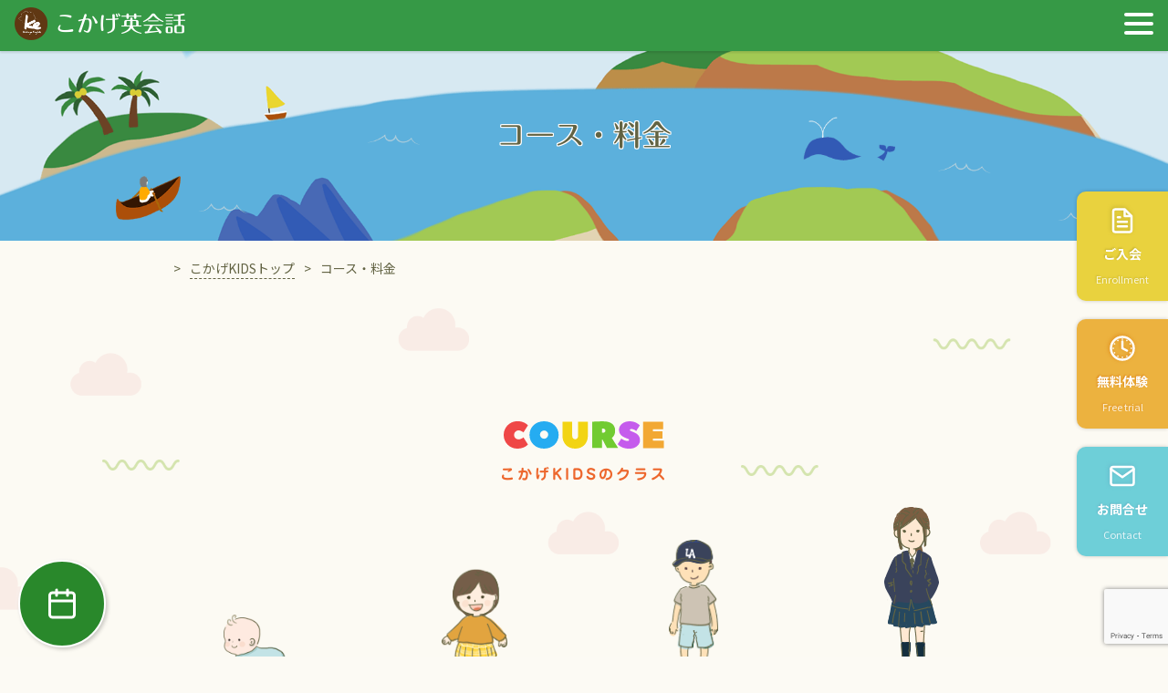

--- FILE ---
content_type: text/html; charset=UTF-8
request_url: https://kokage-english.com/kids/price/
body_size: 83469
content:

<!DOCTYPE html>
<html lang="ja">

<head>
<!-- Global site tag (gtag.js) - Google Analytics -->
<script async src="https://www.googletagmanager.com/gtag/js?id=G-4LP9ZJG55W"></script>
<script>
  window.dataLayer = window.dataLayer || [];
  function gtag(){dataLayer.push(arguments);}
  gtag('js', new Date());

  gtag('config', 'G-4LP9ZJG55W');
</script>
	<meta charset="UTF-8" />
    <meta name="viewport" content="width=device-width, initial-scale=1.0">
    <meta name='robots' content='index, follow, max-image-preview:large, max-snippet:-1, max-video-preview:-1' />

	<!-- This site is optimized with the Yoast SEO plugin v23.1 - https://yoast.com/wordpress/plugins/seo/ -->
	<title>コース・料金 - こかげ英会話《盛岡・滝沢・緑ヶ丘・雫石》</title>
	<link rel="canonical" href="https://kokage-english.com/kids/price/" />
	<meta property="og:locale" content="ja_JP" />
	<meta property="og:type" content="article" />
	<meta property="og:title" content="コース・料金 - こかげ英会話《盛岡・滝沢・緑ヶ丘・雫石》" />
	<meta property="og:description" content="こかげKIDSのクラス 0歳～3歳ベビークラス 4歳～6歳キッズクラス 低・中・高小学生クラス 上級クラス有中学生クラス こかげ英会話では、0歳～中学生まで約3段階に分け楽しく身につく英会話を実践しています。 英語の楽し [&hellip;]" />
	<meta property="og:url" content="https://kokage-english.com/kids/price/" />
	<meta property="og:site_name" content="こかげ英会話《盛岡・滝沢・緑ヶ丘・雫石》" />
	<meta property="article:modified_time" content="2024-01-15T06:06:50+00:00" />
	<meta property="og:image" content="https://kokage-english.com/images/2021/03/stepimg1.png" />
	<meta name="twitter:card" content="summary_large_image" />
	<meta name="twitter:label1" content="推定読み取り時間" />
	<meta name="twitter:data1" content="10分" />
	<script type="application/ld+json" class="yoast-schema-graph">{"@context":"https://schema.org","@graph":[{"@type":"WebPage","@id":"https://kokage-english.com/kids/price/","url":"https://kokage-english.com/kids/price/","name":"コース・料金 - こかげ英会話《盛岡・滝沢・緑ヶ丘・雫石》","isPartOf":{"@id":"https://kokage-english.com/#website"},"primaryImageOfPage":{"@id":"https://kokage-english.com/kids/price/#primaryimage"},"image":{"@id":"https://kokage-english.com/kids/price/#primaryimage"},"thumbnailUrl":"https://kokage-english.com/images/2021/03/stepimg1.png","datePublished":"2020-11-17T15:30:37+00:00","dateModified":"2024-01-15T06:06:50+00:00","breadcrumb":{"@id":"https://kokage-english.com/kids/price/#breadcrumb"},"inLanguage":"ja","potentialAction":[{"@type":"ReadAction","target":["https://kokage-english.com/kids/price/"]}]},{"@type":"ImageObject","inLanguage":"ja","@id":"https://kokage-english.com/kids/price/#primaryimage","url":"https://kokage-english.com/images/2021/03/stepimg1.png","contentUrl":"https://kokage-english.com/images/2021/03/stepimg1.png","width":400,"height":400},{"@type":"BreadcrumbList","@id":"https://kokage-english.com/kids/price/#breadcrumb","itemListElement":[{"@type":"ListItem","position":1,"name":"こかげ英会話KIDS","item":"https://kokage-english.com/kids/"},{"@type":"ListItem","position":2,"name":"コース・料金"}]},{"@type":"WebSite","@id":"https://kokage-english.com/#website","url":"https://kokage-english.com/","name":"こかげ英会話《盛岡・滝沢・緑ヶ丘・雫石》","description":"リラックスして楽しく活きた英会話を学ぶ、岩手県で盛岡・滝沢・緑ヶ丘・雫石の4教室を展開する英会話スクールです。","potentialAction":[{"@type":"SearchAction","target":{"@type":"EntryPoint","urlTemplate":"https://kokage-english.com/?s={search_term_string}"},"query-input":"required name=search_term_string"}],"inLanguage":"ja"}]}</script>
	<!-- / Yoast SEO plugin. -->


<link rel='dns-prefetch' href='//stats.wp.com' />
<link rel='dns-prefetch' href='//fonts.googleapis.com' />
<link rel='dns-prefetch' href='//widgets.wp.com' />
<link rel='dns-prefetch' href='//s0.wp.com' />
<link rel='dns-prefetch' href='//0.gravatar.com' />
<link rel='dns-prefetch' href='//1.gravatar.com' />
<link rel='dns-prefetch' href='//2.gravatar.com' />
<script type="text/javascript">
/* <![CDATA[ */
window._wpemojiSettings = {"baseUrl":"https:\/\/s.w.org\/images\/core\/emoji\/15.0.3\/72x72\/","ext":".png","svgUrl":"https:\/\/s.w.org\/images\/core\/emoji\/15.0.3\/svg\/","svgExt":".svg","source":{"concatemoji":"https:\/\/kokage-english.com\/wp-includes\/js\/wp-emoji-release.min.js?ver=6.6.4"}};
/*! This file is auto-generated */
!function(i,n){var o,s,e;function c(e){try{var t={supportTests:e,timestamp:(new Date).valueOf()};sessionStorage.setItem(o,JSON.stringify(t))}catch(e){}}function p(e,t,n){e.clearRect(0,0,e.canvas.width,e.canvas.height),e.fillText(t,0,0);var t=new Uint32Array(e.getImageData(0,0,e.canvas.width,e.canvas.height).data),r=(e.clearRect(0,0,e.canvas.width,e.canvas.height),e.fillText(n,0,0),new Uint32Array(e.getImageData(0,0,e.canvas.width,e.canvas.height).data));return t.every(function(e,t){return e===r[t]})}function u(e,t,n){switch(t){case"flag":return n(e,"\ud83c\udff3\ufe0f\u200d\u26a7\ufe0f","\ud83c\udff3\ufe0f\u200b\u26a7\ufe0f")?!1:!n(e,"\ud83c\uddfa\ud83c\uddf3","\ud83c\uddfa\u200b\ud83c\uddf3")&&!n(e,"\ud83c\udff4\udb40\udc67\udb40\udc62\udb40\udc65\udb40\udc6e\udb40\udc67\udb40\udc7f","\ud83c\udff4\u200b\udb40\udc67\u200b\udb40\udc62\u200b\udb40\udc65\u200b\udb40\udc6e\u200b\udb40\udc67\u200b\udb40\udc7f");case"emoji":return!n(e,"\ud83d\udc26\u200d\u2b1b","\ud83d\udc26\u200b\u2b1b")}return!1}function f(e,t,n){var r="undefined"!=typeof WorkerGlobalScope&&self instanceof WorkerGlobalScope?new OffscreenCanvas(300,150):i.createElement("canvas"),a=r.getContext("2d",{willReadFrequently:!0}),o=(a.textBaseline="top",a.font="600 32px Arial",{});return e.forEach(function(e){o[e]=t(a,e,n)}),o}function t(e){var t=i.createElement("script");t.src=e,t.defer=!0,i.head.appendChild(t)}"undefined"!=typeof Promise&&(o="wpEmojiSettingsSupports",s=["flag","emoji"],n.supports={everything:!0,everythingExceptFlag:!0},e=new Promise(function(e){i.addEventListener("DOMContentLoaded",e,{once:!0})}),new Promise(function(t){var n=function(){try{var e=JSON.parse(sessionStorage.getItem(o));if("object"==typeof e&&"number"==typeof e.timestamp&&(new Date).valueOf()<e.timestamp+604800&&"object"==typeof e.supportTests)return e.supportTests}catch(e){}return null}();if(!n){if("undefined"!=typeof Worker&&"undefined"!=typeof OffscreenCanvas&&"undefined"!=typeof URL&&URL.createObjectURL&&"undefined"!=typeof Blob)try{var e="postMessage("+f.toString()+"("+[JSON.stringify(s),u.toString(),p.toString()].join(",")+"));",r=new Blob([e],{type:"text/javascript"}),a=new Worker(URL.createObjectURL(r),{name:"wpTestEmojiSupports"});return void(a.onmessage=function(e){c(n=e.data),a.terminate(),t(n)})}catch(e){}c(n=f(s,u,p))}t(n)}).then(function(e){for(var t in e)n.supports[t]=e[t],n.supports.everything=n.supports.everything&&n.supports[t],"flag"!==t&&(n.supports.everythingExceptFlag=n.supports.everythingExceptFlag&&n.supports[t]);n.supports.everythingExceptFlag=n.supports.everythingExceptFlag&&!n.supports.flag,n.DOMReady=!1,n.readyCallback=function(){n.DOMReady=!0}}).then(function(){return e}).then(function(){var e;n.supports.everything||(n.readyCallback(),(e=n.source||{}).concatemoji?t(e.concatemoji):e.wpemoji&&e.twemoji&&(t(e.twemoji),t(e.wpemoji)))}))}((window,document),window._wpemojiSettings);
/* ]]> */
</script>
<link rel='stylesheet' id='mec-select2-style-css' href='https://kokage-english.com/wp-content/plugins/modern-events-calendar-lite/assets/packages/select2/select2.min.css?ver=6.5.4' type='text/css' media='all' />
<link rel='stylesheet' id='mec-font-icons-css' href='https://kokage-english.com/wp-content/plugins/modern-events-calendar-lite/assets/css/iconfonts.css?ver=6.6.4' type='text/css' media='all' />
<link rel='stylesheet' id='mec-frontend-style-css' href='https://kokage-english.com/wp-content/plugins/modern-events-calendar-lite/assets/css/frontend.min.css?ver=6.5.4' type='text/css' media='all' />
<link rel='stylesheet' id='mec-tooltip-style-css' href='https://kokage-english.com/wp-content/plugins/modern-events-calendar-lite/assets/packages/tooltip/tooltip.css?ver=6.6.4' type='text/css' media='all' />
<link rel='stylesheet' id='mec-tooltip-shadow-style-css' href='https://kokage-english.com/wp-content/plugins/modern-events-calendar-lite/assets/packages/tooltip/tooltipster-sideTip-shadow.min.css?ver=6.6.4' type='text/css' media='all' />
<link rel='stylesheet' id='featherlight-css' href='https://kokage-english.com/wp-content/plugins/modern-events-calendar-lite/assets/packages/featherlight/featherlight.css?ver=6.6.4' type='text/css' media='all' />
<link rel='stylesheet' id='mec-custom-google-font-css' href='https://fonts.googleapis.com/css?family=Quicksand%3A300%2C+regular%2C+700%2C+%7C&#038;subset=latin%2Clatin-ext' type='text/css' media='all' />
<link rel='stylesheet' id='mec-lity-style-css' href='https://kokage-english.com/wp-content/plugins/modern-events-calendar-lite/assets/packages/lity/lity.min.css?ver=6.6.4' type='text/css' media='all' />
<link rel='stylesheet' id='mec-general-calendar-style-css' href='https://kokage-english.com/wp-content/plugins/modern-events-calendar-lite/assets/css/mec-general-calendar.css?ver=6.6.4' type='text/css' media='all' />
<style id='wp-emoji-styles-inline-css' type='text/css'>

	img.wp-smiley, img.emoji {
		display: inline !important;
		border: none !important;
		box-shadow: none !important;
		height: 1em !important;
		width: 1em !important;
		margin: 0 0.07em !important;
		vertical-align: -0.1em !important;
		background: none !important;
		padding: 0 !important;
	}
</style>
<link rel='stylesheet' id='wp-block-library-css' href='https://kokage-english.com/wp-includes/css/dist/block-library/style.min.css?ver=6.6.4' type='text/css' media='all' />
<link rel='stylesheet' id='mediaelement-css' href='https://kokage-english.com/wp-includes/js/mediaelement/mediaelementplayer-legacy.min.css?ver=4.2.17' type='text/css' media='all' />
<link rel='stylesheet' id='wp-mediaelement-css' href='https://kokage-english.com/wp-includes/js/mediaelement/wp-mediaelement.min.css?ver=6.6.4' type='text/css' media='all' />
<style id='jetpack-sharing-buttons-style-inline-css' type='text/css'>
.jetpack-sharing-buttons__services-list{display:flex;flex-direction:row;flex-wrap:wrap;gap:0;list-style-type:none;margin:5px;padding:0}.jetpack-sharing-buttons__services-list.has-small-icon-size{font-size:12px}.jetpack-sharing-buttons__services-list.has-normal-icon-size{font-size:16px}.jetpack-sharing-buttons__services-list.has-large-icon-size{font-size:24px}.jetpack-sharing-buttons__services-list.has-huge-icon-size{font-size:36px}@media print{.jetpack-sharing-buttons__services-list{display:none!important}}.editor-styles-wrapper .wp-block-jetpack-sharing-buttons{gap:0;padding-inline-start:0}ul.jetpack-sharing-buttons__services-list.has-background{padding:1.25em 2.375em}
</style>
<style id='classic-theme-styles-inline-css' type='text/css'>
/*! This file is auto-generated */
.wp-block-button__link{color:#fff;background-color:#32373c;border-radius:9999px;box-shadow:none;text-decoration:none;padding:calc(.667em + 2px) calc(1.333em + 2px);font-size:1.125em}.wp-block-file__button{background:#32373c;color:#fff;text-decoration:none}
</style>
<style id='global-styles-inline-css' type='text/css'>
:root{--wp--preset--aspect-ratio--square: 1;--wp--preset--aspect-ratio--4-3: 4/3;--wp--preset--aspect-ratio--3-4: 3/4;--wp--preset--aspect-ratio--3-2: 3/2;--wp--preset--aspect-ratio--2-3: 2/3;--wp--preset--aspect-ratio--16-9: 16/9;--wp--preset--aspect-ratio--9-16: 9/16;--wp--preset--color--black: #000000;--wp--preset--color--cyan-bluish-gray: #abb8c3;--wp--preset--color--white: #ffffff;--wp--preset--color--pale-pink: #f78da7;--wp--preset--color--vivid-red: #cf2e2e;--wp--preset--color--luminous-vivid-orange: #ff6900;--wp--preset--color--luminous-vivid-amber: #fcb900;--wp--preset--color--light-green-cyan: #7bdcb5;--wp--preset--color--vivid-green-cyan: #00d084;--wp--preset--color--pale-cyan-blue: #8ed1fc;--wp--preset--color--vivid-cyan-blue: #0693e3;--wp--preset--color--vivid-purple: #9b51e0;--wp--preset--gradient--vivid-cyan-blue-to-vivid-purple: linear-gradient(135deg,rgba(6,147,227,1) 0%,rgb(155,81,224) 100%);--wp--preset--gradient--light-green-cyan-to-vivid-green-cyan: linear-gradient(135deg,rgb(122,220,180) 0%,rgb(0,208,130) 100%);--wp--preset--gradient--luminous-vivid-amber-to-luminous-vivid-orange: linear-gradient(135deg,rgba(252,185,0,1) 0%,rgba(255,105,0,1) 100%);--wp--preset--gradient--luminous-vivid-orange-to-vivid-red: linear-gradient(135deg,rgba(255,105,0,1) 0%,rgb(207,46,46) 100%);--wp--preset--gradient--very-light-gray-to-cyan-bluish-gray: linear-gradient(135deg,rgb(238,238,238) 0%,rgb(169,184,195) 100%);--wp--preset--gradient--cool-to-warm-spectrum: linear-gradient(135deg,rgb(74,234,220) 0%,rgb(151,120,209) 20%,rgb(207,42,186) 40%,rgb(238,44,130) 60%,rgb(251,105,98) 80%,rgb(254,248,76) 100%);--wp--preset--gradient--blush-light-purple: linear-gradient(135deg,rgb(255,206,236) 0%,rgb(152,150,240) 100%);--wp--preset--gradient--blush-bordeaux: linear-gradient(135deg,rgb(254,205,165) 0%,rgb(254,45,45) 50%,rgb(107,0,62) 100%);--wp--preset--gradient--luminous-dusk: linear-gradient(135deg,rgb(255,203,112) 0%,rgb(199,81,192) 50%,rgb(65,88,208) 100%);--wp--preset--gradient--pale-ocean: linear-gradient(135deg,rgb(255,245,203) 0%,rgb(182,227,212) 50%,rgb(51,167,181) 100%);--wp--preset--gradient--electric-grass: linear-gradient(135deg,rgb(202,248,128) 0%,rgb(113,206,126) 100%);--wp--preset--gradient--midnight: linear-gradient(135deg,rgb(2,3,129) 0%,rgb(40,116,252) 100%);--wp--preset--font-size--small: 13px;--wp--preset--font-size--medium: 20px;--wp--preset--font-size--large: 36px;--wp--preset--font-size--x-large: 42px;--wp--preset--spacing--20: 0.44rem;--wp--preset--spacing--30: 0.67rem;--wp--preset--spacing--40: 1rem;--wp--preset--spacing--50: 1.5rem;--wp--preset--spacing--60: 2.25rem;--wp--preset--spacing--70: 3.38rem;--wp--preset--spacing--80: 5.06rem;--wp--preset--shadow--natural: 6px 6px 9px rgba(0, 0, 0, 0.2);--wp--preset--shadow--deep: 12px 12px 50px rgba(0, 0, 0, 0.4);--wp--preset--shadow--sharp: 6px 6px 0px rgba(0, 0, 0, 0.2);--wp--preset--shadow--outlined: 6px 6px 0px -3px rgba(255, 255, 255, 1), 6px 6px rgba(0, 0, 0, 1);--wp--preset--shadow--crisp: 6px 6px 0px rgba(0, 0, 0, 1);}:where(.is-layout-flex){gap: 0.5em;}:where(.is-layout-grid){gap: 0.5em;}body .is-layout-flex{display: flex;}.is-layout-flex{flex-wrap: wrap;align-items: center;}.is-layout-flex > :is(*, div){margin: 0;}body .is-layout-grid{display: grid;}.is-layout-grid > :is(*, div){margin: 0;}:where(.wp-block-columns.is-layout-flex){gap: 2em;}:where(.wp-block-columns.is-layout-grid){gap: 2em;}:where(.wp-block-post-template.is-layout-flex){gap: 1.25em;}:where(.wp-block-post-template.is-layout-grid){gap: 1.25em;}.has-black-color{color: var(--wp--preset--color--black) !important;}.has-cyan-bluish-gray-color{color: var(--wp--preset--color--cyan-bluish-gray) !important;}.has-white-color{color: var(--wp--preset--color--white) !important;}.has-pale-pink-color{color: var(--wp--preset--color--pale-pink) !important;}.has-vivid-red-color{color: var(--wp--preset--color--vivid-red) !important;}.has-luminous-vivid-orange-color{color: var(--wp--preset--color--luminous-vivid-orange) !important;}.has-luminous-vivid-amber-color{color: var(--wp--preset--color--luminous-vivid-amber) !important;}.has-light-green-cyan-color{color: var(--wp--preset--color--light-green-cyan) !important;}.has-vivid-green-cyan-color{color: var(--wp--preset--color--vivid-green-cyan) !important;}.has-pale-cyan-blue-color{color: var(--wp--preset--color--pale-cyan-blue) !important;}.has-vivid-cyan-blue-color{color: var(--wp--preset--color--vivid-cyan-blue) !important;}.has-vivid-purple-color{color: var(--wp--preset--color--vivid-purple) !important;}.has-black-background-color{background-color: var(--wp--preset--color--black) !important;}.has-cyan-bluish-gray-background-color{background-color: var(--wp--preset--color--cyan-bluish-gray) !important;}.has-white-background-color{background-color: var(--wp--preset--color--white) !important;}.has-pale-pink-background-color{background-color: var(--wp--preset--color--pale-pink) !important;}.has-vivid-red-background-color{background-color: var(--wp--preset--color--vivid-red) !important;}.has-luminous-vivid-orange-background-color{background-color: var(--wp--preset--color--luminous-vivid-orange) !important;}.has-luminous-vivid-amber-background-color{background-color: var(--wp--preset--color--luminous-vivid-amber) !important;}.has-light-green-cyan-background-color{background-color: var(--wp--preset--color--light-green-cyan) !important;}.has-vivid-green-cyan-background-color{background-color: var(--wp--preset--color--vivid-green-cyan) !important;}.has-pale-cyan-blue-background-color{background-color: var(--wp--preset--color--pale-cyan-blue) !important;}.has-vivid-cyan-blue-background-color{background-color: var(--wp--preset--color--vivid-cyan-blue) !important;}.has-vivid-purple-background-color{background-color: var(--wp--preset--color--vivid-purple) !important;}.has-black-border-color{border-color: var(--wp--preset--color--black) !important;}.has-cyan-bluish-gray-border-color{border-color: var(--wp--preset--color--cyan-bluish-gray) !important;}.has-white-border-color{border-color: var(--wp--preset--color--white) !important;}.has-pale-pink-border-color{border-color: var(--wp--preset--color--pale-pink) !important;}.has-vivid-red-border-color{border-color: var(--wp--preset--color--vivid-red) !important;}.has-luminous-vivid-orange-border-color{border-color: var(--wp--preset--color--luminous-vivid-orange) !important;}.has-luminous-vivid-amber-border-color{border-color: var(--wp--preset--color--luminous-vivid-amber) !important;}.has-light-green-cyan-border-color{border-color: var(--wp--preset--color--light-green-cyan) !important;}.has-vivid-green-cyan-border-color{border-color: var(--wp--preset--color--vivid-green-cyan) !important;}.has-pale-cyan-blue-border-color{border-color: var(--wp--preset--color--pale-cyan-blue) !important;}.has-vivid-cyan-blue-border-color{border-color: var(--wp--preset--color--vivid-cyan-blue) !important;}.has-vivid-purple-border-color{border-color: var(--wp--preset--color--vivid-purple) !important;}.has-vivid-cyan-blue-to-vivid-purple-gradient-background{background: var(--wp--preset--gradient--vivid-cyan-blue-to-vivid-purple) !important;}.has-light-green-cyan-to-vivid-green-cyan-gradient-background{background: var(--wp--preset--gradient--light-green-cyan-to-vivid-green-cyan) !important;}.has-luminous-vivid-amber-to-luminous-vivid-orange-gradient-background{background: var(--wp--preset--gradient--luminous-vivid-amber-to-luminous-vivid-orange) !important;}.has-luminous-vivid-orange-to-vivid-red-gradient-background{background: var(--wp--preset--gradient--luminous-vivid-orange-to-vivid-red) !important;}.has-very-light-gray-to-cyan-bluish-gray-gradient-background{background: var(--wp--preset--gradient--very-light-gray-to-cyan-bluish-gray) !important;}.has-cool-to-warm-spectrum-gradient-background{background: var(--wp--preset--gradient--cool-to-warm-spectrum) !important;}.has-blush-light-purple-gradient-background{background: var(--wp--preset--gradient--blush-light-purple) !important;}.has-blush-bordeaux-gradient-background{background: var(--wp--preset--gradient--blush-bordeaux) !important;}.has-luminous-dusk-gradient-background{background: var(--wp--preset--gradient--luminous-dusk) !important;}.has-pale-ocean-gradient-background{background: var(--wp--preset--gradient--pale-ocean) !important;}.has-electric-grass-gradient-background{background: var(--wp--preset--gradient--electric-grass) !important;}.has-midnight-gradient-background{background: var(--wp--preset--gradient--midnight) !important;}.has-small-font-size{font-size: var(--wp--preset--font-size--small) !important;}.has-medium-font-size{font-size: var(--wp--preset--font-size--medium) !important;}.has-large-font-size{font-size: var(--wp--preset--font-size--large) !important;}.has-x-large-font-size{font-size: var(--wp--preset--font-size--x-large) !important;}
:where(.wp-block-post-template.is-layout-flex){gap: 1.25em;}:where(.wp-block-post-template.is-layout-grid){gap: 1.25em;}
:where(.wp-block-columns.is-layout-flex){gap: 2em;}:where(.wp-block-columns.is-layout-grid){gap: 2em;}
:root :where(.wp-block-pullquote){font-size: 1.5em;line-height: 1.6;}
</style>
<link rel='stylesheet' id='contact-form-7-css' href='https://kokage-english.com/wp-content/plugins/contact-form-7/includes/css/styles.css?ver=6.0.6' type='text/css' media='all' />
<link rel='stylesheet' id='parent-style-css' href='https://kokage-english.com/wp-content/themes/kokage/style.css?ver=6.6.4' type='text/css' media='all' />
<link rel='stylesheet' id='swiper-css' href='https://kokage-english.com/wp-content/themes/kokage/js/slick.css?ver=6.6.4' type='text/css' media='all' />
<link rel='stylesheet' id='popup-css' href='https://kokage-english.com/wp-content/themes/kokage/js/magnific-popup.css?ver=6.6.4' type='text/css' media='all' />
<link rel='stylesheet' id='jetpack_likes-css' href='https://kokage-english.com/wp-content/plugins/jetpack/modules/likes/style.css?ver=14.5' type='text/css' media='all' />
<link rel='stylesheet' id='jquery-ui-smoothness-css' href='https://kokage-english.com/wp-content/plugins/contact-form-7/includes/js/jquery-ui/themes/smoothness/jquery-ui.min.css?ver=1.12.1' type='text/css' media='screen' />
<script type="text/javascript" src="https://kokage-english.com/wp-includes/js/jquery/jquery.min.js?ver=3.7.1" id="jquery-core-js"></script>
<script type="text/javascript" src="https://kokage-english.com/wp-includes/js/jquery/jquery-migrate.min.js?ver=3.4.1" id="jquery-migrate-js"></script>
<script type="text/javascript" src="https://kokage-english.com/wp-content/plugins/modern-events-calendar-lite/assets/js/mec-general-calendar.js?ver=6.5.4" id="mec-general-calendar-script-js"></script>
<script type="text/javascript" id="mec-frontend-script-js-extra">
/* <![CDATA[ */
var mecdata = {"day":"day","days":"days","hour":"hour","hours":"hours","minute":"minute","minutes":"minutes","second":"second","seconds":"seconds","elementor_edit_mode":"no","recapcha_key":"","ajax_url":"https:\/\/kokage-english.com\/wp-admin\/admin-ajax.php","fes_nonce":"1ae82232a7","current_year":"2025","current_month":"11","datepicker_format":"yy-mm-dd&Y-m-d"};
/* ]]> */
</script>
<script type="text/javascript" src="https://kokage-english.com/wp-content/plugins/modern-events-calendar-lite/assets/js/frontend.js?ver=6.5.4" id="mec-frontend-script-js"></script>
<script type="text/javascript" src="https://kokage-english.com/wp-content/plugins/modern-events-calendar-lite/assets/js/events.js?ver=6.5.4" id="mec-events-script-js"></script>
<script type="text/javascript" src="https://kokage-english.com/wp-content/themes/kokage/js/move.js?ver=6.6.4" id="movement-js"></script>
<script type="text/javascript" src="https://kokage-english.com/wp-content/themes/kokage/js/slick.min.js?ver=6.6.4" id="swiper-js"></script>
<script type="text/javascript" src="https://kokage-english.com/wp-content/themes/kokage/js/jquery.magnific-popup.min.js?ver=6.6.4" id="lightbox-js"></script>
<link rel="https://api.w.org/" href="https://kokage-english.com/wp-json/" /><link rel="alternate" title="JSON" type="application/json" href="https://kokage-english.com/wp-json/wp/v2/pages/68" /><link rel="EditURI" type="application/rsd+xml" title="RSD" href="https://kokage-english.com/xmlrpc.php?rsd" />
<meta name="generator" content="WordPress 6.6.4" />
<link rel='shortlink' href='https://kokage-english.com/?p=68' />
<link rel="alternate" title="oEmbed (JSON)" type="application/json+oembed" href="https://kokage-english.com/wp-json/oembed/1.0/embed?url=https%3A%2F%2Fkokage-english.com%2Fkids%2Fprice%2F" />
<link rel="alternate" title="oEmbed (XML)" type="text/xml+oembed" href="https://kokage-english.com/wp-json/oembed/1.0/embed?url=https%3A%2F%2Fkokage-english.com%2Fkids%2Fprice%2F&#038;format=xml" />
	<style>img#wpstats{display:none}</style>
		<link rel="icon" href="https://kokage-english.com/images/2021/01/cropped-logo-32x32.png" sizes="32x32" />
<link rel="icon" href="https://kokage-english.com/images/2021/01/cropped-logo-192x192.png" sizes="192x192" />
<link rel="apple-touch-icon" href="https://kokage-english.com/images/2021/01/cropped-logo-180x180.png" />
<meta name="msapplication-TileImage" content="https://kokage-english.com/images/2021/01/cropped-logo-270x270.png" />
<style type="text/css">.mec-wrap, .mec-wrap div:not([class^="elementor-"]), .lity-container, .mec-wrap h1, .mec-wrap h2, .mec-wrap h3, .mec-wrap h4, .mec-wrap h5, .mec-wrap h6, .entry-content .mec-wrap h1, .entry-content .mec-wrap h2, .entry-content .mec-wrap h3, .entry-content .mec-wrap h4, .entry-content .mec-wrap h5, .entry-content .mec-wrap h6, .mec-wrap .mec-totalcal-box input[type="submit"], .mec-wrap .mec-totalcal-box .mec-totalcal-view span, .mec-agenda-event-title a, .lity-content .mec-events-meta-group-booking select, .lity-content .mec-book-ticket-variation h5, .lity-content .mec-events-meta-group-booking input[type="number"], .lity-content .mec-events-meta-group-booking input[type="text"], .lity-content .mec-events-meta-group-booking input[type="email"],.mec-organizer-item a, .mec-single-event .mec-events-meta-group-booking ul.mec-book-tickets-container li.mec-book-ticket-container label { font-family: "Montserrat", -apple-system, BlinkMacSystemFont, "Segoe UI", Roboto, sans-serif;}.mec-event-content p, .mec-search-bar-result .mec-event-detail{ font-family: Roboto, sans-serif;} .mec-wrap .mec-totalcal-box input, .mec-wrap .mec-totalcal-box select, .mec-checkboxes-search .mec-searchbar-category-wrap, .mec-wrap .mec-totalcal-box .mec-totalcal-view span { font-family: "Roboto", Helvetica, Arial, sans-serif; }.mec-event-grid-modern .event-grid-modern-head .mec-event-day, .mec-event-list-minimal .mec-time-details, .mec-event-list-minimal .mec-event-detail, .mec-event-list-modern .mec-event-detail, .mec-event-grid-minimal .mec-time-details, .mec-event-grid-minimal .mec-event-detail, .mec-event-grid-simple .mec-event-detail, .mec-event-cover-modern .mec-event-place, .mec-event-cover-clean .mec-event-place, .mec-calendar .mec-event-article .mec-localtime-details div, .mec-calendar .mec-event-article .mec-event-detail, .mec-calendar.mec-calendar-daily .mec-calendar-d-top h2, .mec-calendar.mec-calendar-daily .mec-calendar-d-top h3, .mec-toggle-item-col .mec-event-day, .mec-weather-summary-temp { font-family: "Roboto", sans-serif; } .mec-fes-form, .mec-fes-list, .mec-fes-form input, .mec-event-date .mec-tooltip .box, .mec-event-status .mec-tooltip .box, .ui-datepicker.ui-widget, .mec-fes-form button[type="submit"].mec-fes-sub-button, .mec-wrap .mec-timeline-events-container p, .mec-wrap .mec-timeline-events-container h4, .mec-wrap .mec-timeline-events-container div, .mec-wrap .mec-timeline-events-container a, .mec-wrap .mec-timeline-events-container span { font-family: -apple-system, BlinkMacSystemFont, "Segoe UI", Roboto, sans-serif !important; }.mec-hourly-schedule-speaker-name, .mec-events-meta-group-countdown .countdown-w span, .mec-single-event .mec-event-meta dt, .mec-hourly-schedule-speaker-job-title, .post-type-archive-mec-events h1, .mec-ticket-available-spots .mec-event-ticket-name, .tax-mec_category h1, .mec-wrap h1, .mec-wrap h2, .mec-wrap h3, .mec-wrap h4, .mec-wrap h5, .mec-wrap h6,.entry-content .mec-wrap h1, .entry-content .mec-wrap h2, .entry-content .mec-wrap h3,.entry-content  .mec-wrap h4, .entry-content .mec-wrap h5, .entry-content .mec-wrap h6{ font-family: 'Quicksand', Helvetica, Arial, sans-serif;}.mec-event-grid-minimal .mec-modal-booking-button:hover, .mec-events-timeline-wrap .mec-organizer-item a, .mec-events-timeline-wrap .mec-organizer-item:after, .mec-events-timeline-wrap .mec-shortcode-organizers i, .mec-timeline-event .mec-modal-booking-button, .mec-wrap .mec-map-lightbox-wp.mec-event-list-classic .mec-event-date, .mec-timetable-t2-col .mec-modal-booking-button:hover, .mec-event-container-classic .mec-modal-booking-button:hover, .mec-calendar-events-side .mec-modal-booking-button:hover, .mec-event-grid-yearly  .mec-modal-booking-button, .mec-events-agenda .mec-modal-booking-button, .mec-event-grid-simple .mec-modal-booking-button, .mec-event-list-minimal  .mec-modal-booking-button:hover, .mec-timeline-month-divider,  .mec-wrap.colorskin-custom .mec-totalcal-box .mec-totalcal-view span:hover,.mec-wrap.colorskin-custom .mec-calendar.mec-event-calendar-classic .mec-selected-day,.mec-wrap.colorskin-custom .mec-color, .mec-wrap.colorskin-custom .mec-event-sharing-wrap .mec-event-sharing > li:hover a, .mec-wrap.colorskin-custom .mec-color-hover:hover, .mec-wrap.colorskin-custom .mec-color-before *:before ,.mec-wrap.colorskin-custom .mec-widget .mec-event-grid-classic.owl-carousel .owl-nav i,.mec-wrap.colorskin-custom .mec-event-list-classic a.magicmore:hover,.mec-wrap.colorskin-custom .mec-event-grid-simple:hover .mec-event-title,.mec-wrap.colorskin-custom .mec-single-event .mec-event-meta dd.mec-events-event-categories:before,.mec-wrap.colorskin-custom .mec-single-event-date:before,.mec-wrap.colorskin-custom .mec-single-event-time:before,.mec-wrap.colorskin-custom .mec-events-meta-group.mec-events-meta-group-venue:before,.mec-wrap.colorskin-custom .mec-calendar .mec-calendar-side .mec-previous-month i,.mec-wrap.colorskin-custom .mec-calendar .mec-calendar-side .mec-next-month:hover,.mec-wrap.colorskin-custom .mec-calendar .mec-calendar-side .mec-previous-month:hover,.mec-wrap.colorskin-custom .mec-calendar .mec-calendar-side .mec-next-month:hover,.mec-wrap.colorskin-custom .mec-calendar.mec-event-calendar-classic dt.mec-selected-day:hover,.mec-wrap.colorskin-custom .mec-infowindow-wp h5 a:hover, .colorskin-custom .mec-events-meta-group-countdown .mec-end-counts h3,.mec-calendar .mec-calendar-side .mec-next-month i,.mec-wrap .mec-totalcal-box i,.mec-calendar .mec-event-article .mec-event-title a:hover,.mec-attendees-list-details .mec-attendee-profile-link a:hover,.mec-wrap.colorskin-custom .mec-next-event-details li i, .mec-next-event-details i:before, .mec-marker-infowindow-wp .mec-marker-infowindow-count, .mec-next-event-details a,.mec-wrap.colorskin-custom .mec-events-masonry-cats a.mec-masonry-cat-selected,.lity .mec-color,.lity .mec-color-before :before,.lity .mec-color-hover:hover,.lity .mec-wrap .mec-color,.lity .mec-wrap .mec-color-before :before,.lity .mec-wrap .mec-color-hover:hover,.leaflet-popup-content .mec-color,.leaflet-popup-content .mec-color-before :before,.leaflet-popup-content .mec-color-hover:hover,.leaflet-popup-content .mec-wrap .mec-color,.leaflet-popup-content .mec-wrap .mec-color-before :before,.leaflet-popup-content .mec-wrap .mec-color-hover:hover, .mec-calendar.mec-calendar-daily .mec-calendar-d-table .mec-daily-view-day.mec-daily-view-day-active.mec-color, .mec-map-boxshow div .mec-map-view-event-detail.mec-event-detail i,.mec-map-boxshow div .mec-map-view-event-detail.mec-event-detail:hover,.mec-map-boxshow .mec-color,.mec-map-boxshow .mec-color-before :before,.mec-map-boxshow .mec-color-hover:hover,.mec-map-boxshow .mec-wrap .mec-color,.mec-map-boxshow .mec-wrap .mec-color-before :before,.mec-map-boxshow .mec-wrap .mec-color-hover:hover, .mec-choosen-time-message, .mec-booking-calendar-month-navigation .mec-next-month:hover, .mec-booking-calendar-month-navigation .mec-previous-month:hover, .mec-yearly-view-wrap .mec-agenda-event-title a:hover, .mec-yearly-view-wrap .mec-yearly-title-sec .mec-next-year i, .mec-yearly-view-wrap .mec-yearly-title-sec .mec-previous-year i, .mec-yearly-view-wrap .mec-yearly-title-sec .mec-next-year:hover, .mec-yearly-view-wrap .mec-yearly-title-sec .mec-previous-year:hover, .mec-av-spot .mec-av-spot-head .mec-av-spot-box span, .mec-wrap.colorskin-custom .mec-calendar .mec-calendar-side .mec-previous-month:hover .mec-load-month-link, .mec-wrap.colorskin-custom .mec-calendar .mec-calendar-side .mec-next-month:hover .mec-load-month-link, .mec-yearly-view-wrap .mec-yearly-title-sec .mec-previous-year:hover .mec-load-month-link, .mec-yearly-view-wrap .mec-yearly-title-sec .mec-next-year:hover .mec-load-month-link, .mec-skin-list-events-container .mec-data-fields-tooltip .mec-data-fields-tooltip-box ul .mec-event-data-field-item a, .mec-booking-shortcode .mec-event-ticket-name, .mec-booking-shortcode .mec-event-ticket-price, .mec-booking-shortcode .mec-ticket-variation-name, .mec-booking-shortcode .mec-ticket-variation-price, .mec-booking-shortcode label, .mec-booking-shortcode .nice-select, .mec-booking-shortcode input, .mec-booking-shortcode span.mec-book-price-detail-description, .mec-booking-shortcode .mec-ticket-name, .mec-booking-shortcode label.wn-checkbox-label, .mec-wrap.mec-cart table tr td a {color: #45ab48}.mec-skin-carousel-container .mec-event-footer-carousel-type3 .mec-modal-booking-button:hover, .mec-wrap.colorskin-custom .mec-event-sharing .mec-event-share:hover .event-sharing-icon,.mec-wrap.colorskin-custom .mec-event-grid-clean .mec-event-date,.mec-wrap.colorskin-custom .mec-event-list-modern .mec-event-sharing > li:hover a i,.mec-wrap.colorskin-custom .mec-event-list-modern .mec-event-sharing .mec-event-share:hover .mec-event-sharing-icon,.mec-wrap.colorskin-custom .mec-event-list-modern .mec-event-sharing li:hover a i,.mec-wrap.colorskin-custom .mec-calendar:not(.mec-event-calendar-classic) .mec-selected-day,.mec-wrap.colorskin-custom .mec-calendar .mec-selected-day:hover,.mec-wrap.colorskin-custom .mec-calendar .mec-calendar-row  dt.mec-has-event:hover,.mec-wrap.colorskin-custom .mec-calendar .mec-has-event:after, .mec-wrap.colorskin-custom .mec-bg-color, .mec-wrap.colorskin-custom .mec-bg-color-hover:hover, .colorskin-custom .mec-event-sharing-wrap:hover > li, .mec-wrap.colorskin-custom .mec-totalcal-box .mec-totalcal-view span.mec-totalcalview-selected,.mec-wrap .flip-clock-wrapper ul li a div div.inn,.mec-wrap .mec-totalcal-box .mec-totalcal-view span.mec-totalcalview-selected,.event-carousel-type1-head .mec-event-date-carousel,.mec-event-countdown-style3 .mec-event-date,#wrap .mec-wrap article.mec-event-countdown-style1,.mec-event-countdown-style1 .mec-event-countdown-part3 a.mec-event-button,.mec-wrap .mec-event-countdown-style2,.mec-map-get-direction-btn-cnt input[type="submit"],.mec-booking button,span.mec-marker-wrap,.mec-wrap.colorskin-custom .mec-timeline-events-container .mec-timeline-event-date:before, .mec-has-event-for-booking.mec-active .mec-calendar-novel-selected-day, .mec-booking-tooltip.multiple-time .mec-booking-calendar-date.mec-active, .mec-booking-tooltip.multiple-time .mec-booking-calendar-date:hover, .mec-ongoing-normal-label, .mec-calendar .mec-has-event:after, .mec-event-list-modern .mec-event-sharing li:hover .telegram{background-color: #45ab48;}.mec-booking-tooltip.multiple-time .mec-booking-calendar-date:hover, .mec-calendar-day.mec-active .mec-booking-tooltip.multiple-time .mec-booking-calendar-date.mec-active{ background-color: #45ab48;}.mec-skin-carousel-container .mec-event-footer-carousel-type3 .mec-modal-booking-button:hover, .mec-timeline-month-divider, .mec-wrap.colorskin-custom .mec-single-event .mec-speakers-details ul li .mec-speaker-avatar a:hover img,.mec-wrap.colorskin-custom .mec-event-list-modern .mec-event-sharing > li:hover a i,.mec-wrap.colorskin-custom .mec-event-list-modern .mec-event-sharing .mec-event-share:hover .mec-event-sharing-icon,.mec-wrap.colorskin-custom .mec-event-list-standard .mec-month-divider span:before,.mec-wrap.colorskin-custom .mec-single-event .mec-social-single:before,.mec-wrap.colorskin-custom .mec-single-event .mec-frontbox-title:before,.mec-wrap.colorskin-custom .mec-calendar .mec-calendar-events-side .mec-table-side-day, .mec-wrap.colorskin-custom .mec-border-color, .mec-wrap.colorskin-custom .mec-border-color-hover:hover, .colorskin-custom .mec-single-event .mec-frontbox-title:before, .colorskin-custom .mec-single-event .mec-wrap-checkout h4:before, .colorskin-custom .mec-single-event .mec-events-meta-group-booking form > h4:before, .mec-wrap.colorskin-custom .mec-totalcal-box .mec-totalcal-view span.mec-totalcalview-selected,.mec-wrap .mec-totalcal-box .mec-totalcal-view span.mec-totalcalview-selected,.event-carousel-type1-head .mec-event-date-carousel:after,.mec-wrap.colorskin-custom .mec-events-masonry-cats a.mec-masonry-cat-selected, .mec-marker-infowindow-wp .mec-marker-infowindow-count, .mec-wrap.colorskin-custom .mec-events-masonry-cats a:hover, .mec-has-event-for-booking .mec-calendar-novel-selected-day, .mec-booking-tooltip.multiple-time .mec-booking-calendar-date.mec-active, .mec-booking-tooltip.multiple-time .mec-booking-calendar-date:hover, .mec-virtual-event-history h3:before, .mec-booking-tooltip.multiple-time .mec-booking-calendar-date:hover, .mec-calendar-day.mec-active .mec-booking-tooltip.multiple-time .mec-booking-calendar-date.mec-active, .mec-rsvp-form-box form > h4:before, .mec-wrap .mec-box-title::before, .mec-box-title::before  {border-color: #45ab48;}.mec-wrap.colorskin-custom .mec-event-countdown-style3 .mec-event-date:after,.mec-wrap.colorskin-custom .mec-month-divider span:before, .mec-calendar.mec-event-container-simple dl dt.mec-selected-day, .mec-calendar.mec-event-container-simple dl dt.mec-selected-day:hover{border-bottom-color:#45ab48;}.mec-wrap.colorskin-custom  article.mec-event-countdown-style1 .mec-event-countdown-part2:after{border-color: transparent transparent transparent #45ab48;}.mec-wrap.colorskin-custom .mec-box-shadow-color { box-shadow: 0 4px 22px -7px #45ab48;}.mec-events-timeline-wrap .mec-shortcode-organizers, .mec-timeline-event .mec-modal-booking-button, .mec-events-timeline-wrap:before, .mec-wrap.colorskin-custom .mec-timeline-event-local-time, .mec-wrap.colorskin-custom .mec-timeline-event-time ,.mec-wrap.colorskin-custom .mec-timeline-event-location,.mec-choosen-time-message { background: rgba(69,171,72,.11);}.mec-wrap.colorskin-custom .mec-timeline-events-container .mec-timeline-event-date:after{ background: rgba(69,171,72,.3);}.mec-booking-shortcode button { box-shadow: 0 2px 2px rgba(69 171 72 / 27%);}.mec-booking-shortcode button.mec-book-form-back-button{ background-color: rgba(69 171 72 / 40%);}.mec-events-meta-group-booking-shortcode{ background: rgba(69,171,72,.14);}.mec-booking-shortcode label.wn-checkbox-label, .mec-booking-shortcode .nice-select,.mec-booking-shortcode input, .mec-booking-shortcode .mec-book-form-gateway-label input[type=radio]:before, .mec-booking-shortcode input[type=radio]:checked:before, .mec-booking-shortcode ul.mec-book-price-details li, .mec-booking-shortcode ul.mec-book-price-details{ border-color: rgba(69 171 72 / 27%) !important;}.mec-booking-shortcode input::-webkit-input-placeholder,.mec-booking-shortcode textarea::-webkit-input-placeholder{color: #45ab48}.mec-booking-shortcode input::-moz-placeholder,.mec-booking-shortcode textarea::-moz-placeholder{color: #45ab48}.mec-booking-shortcode input:-ms-input-placeholder,.mec-booking-shortcode textarea:-ms-input-placeholder {color: #45ab48}.mec-booking-shortcode input:-moz-placeholder,.mec-booking-shortcode textarea:-moz-placeholder {color: #45ab48}.mec-booking-shortcode label.wn-checkbox-label:after, .mec-booking-shortcode label.wn-checkbox-label:before, .mec-booking-shortcode input[type=radio]:checked:after{background-color: #45ab48}@media only screen and (min-width: 1281px) {.mec-container,body [id*="mec_skin_"].mec-fluent-wrap {width: 960px !important;max-width: 960px !important;}}@media only screen and (min-width: 1600px) {.mec-container,body [id*="mec_skin_"].mec-fluent-wrap {width: 960px !important;max-width: 960px !important;}}.mec-wrap h1 a, .mec-wrap h2 a, .mec-wrap h3 a, .mec-wrap h4 a, .mec-wrap h5 a, .mec-wrap h6 a,.entry-content .mec-wrap h1 a, .entry-content .mec-wrap h2 a, .entry-content .mec-wrap h3 a,.entry-content  .mec-wrap h4 a, .entry-content .mec-wrap h5 a, .entry-content .mec-wrap h6 a {color: #81d742 !important;}.mec-wrap.colorskin-custom .mec-event-description {color: #5b3401;}</style><link rel="stylesheet" href="https://kokage-english.com/wp-content/themes/kokage/kids-template/kids.css" type="text/css" media="screen">
<link rel="preconnect" href="https://fonts.gstatic.com">
<link href="https://fonts.googleapis.com/css2?family=Kanit:wght@900&display=swap" rel="stylesheet">
<script type="text/javascript" src="//webfonts.sakura.ne.jp/js/sakurav3.js"></script>
</head>

<body id="kids" class="page-template page-template-kids-template page-template-temp-kids page-template-kids-templatetemp-kids-php page page-id-68 page-child parent-pageid-45 metaslider-plugin">
 <div id="header-menu">    
<div class="header">
    <a class="logo" href="https://kokage-english.com/"><img src="https://kokage-english.com/images/top-logo.png" alt=""width="137" height="137"><p>こかげ英会話</p></a>

<a class="homeLink"  href="https://kokage-english.com/">
<svg version="1.1" id="_x32_" xmlns="http://www.w3.org/2000/svg" xmlns:xlink="http://www.w3.org/1999/xlink" x="0px" y="0px"
	 viewBox="0 0 512 512" style="enable-background:new 0 0 512 512;" xml:space="preserve">
<g>
	<path class="st0" d="M453.8,170.7L283.2,10.8c-15.3-14.3-39.1-14.3-54.4,0L58.2,170.7c-8,7.5-12.6,18-12.6,29v272.6
		c0,22,17.8,39.8,39.8,39.8h120.9V395.1h99.3V512h120.9c21.9,0,39.8-17.8,39.8-39.8V199.7C466.4,188.7,461.8,178.2,453.8,170.7z"/>
</g>
</svg><span class="eng-sub">Home</span>
</a>

    <ul class="topMenu">
          
            <li class="has-child menu-course">コース<span class="eng-sub">Course</span>
                 <ul>
                   <li> <a href="https://kokage-english.com/kids/"><img src="https://kokage-english.com/images/kids_logo.svg" width="266" height="120" alt="こかげKIDSTOPページへ"></a></li>
                   <li> <a href="https://kokage-english.com/otona/"><img src="https://kokage-english.com/images/otona_logo.svg" width="266" height="120" alt="大人のこかげ英会話TOPページへ"></a></li>
                 </ul>
            </li>
            <li><a href="https://kokage-english.com/schedule_yoyaku/">スケジュール<span class="eng-sub">Schedule</span></a></li>
            <li class="has-child">料金・ガイド<span class="eng-sub">Price/Guide</span>
                  <ul><li><a href="https://kokage-english.com/kids/price/">こかげKIDS料金<span>ベビー～中学生</span></a></li><li><a href="https://kokage-english.com/otona/price/">大人のこかげ料金<span>高校生～シニア</span></a></li><li><a href="https://kokage-english.com/paymentmethod/">入会・お支払い方法</a></li><li><a href="https://kokage-english.com/online-lesson-guide/">オンラインレッスンガイド</a></li></ul>
               </li>
            <li><a href="https://kokage-english.com/about">こかげ英会話について<span class="eng-sub">About</span></a></li>
            <li><a href="https://kokage-english.com/classrooms/">教室紹介<span class="eng-sub">Classroom</span></a></li>
            <li><a href="https://kokage-english.com/teachers/">講師紹介<span class="eng-sub">Teachers</span></a></li>

            <!--<li><a href="https://kokage-english.com/contact/">お問合せ<span class="eng-sub"></span></a></li>-->
    </ul>
    <div class="menuBtn">
         <span></span>
         <span></span>
         <span></span>
    </div>

</div><!--header-->
    <div id="spMenu">
        <div class="spHeader">
          <a class="logo" href="https://kokage-english.com/"><img src="https://kokage-english.com/images//top-logo.png" alt=""width="137" height="137"><p>こかげ英会話</p></a>
         <div class="menuBtn">
           <span></span>
           <span></span>
           <span></span>
         </div>
         </div><!--spheader-->
       <div class="spMenuInner">
          
          <div class="firstBox">
           <a href="https://kokage-english.com/"><img src="https://kokage-english.com/images/home.svg" alt="" width="32" height="40">こかげ英会話TOP</a>
           <ul>
             <li><a href="https://kokage-english.com/about/">こかげ英会話について</a></li>
             <li><a href="https://kokage-english.com/teachers/">講師の紹介</a></li>
             <li><a href="https://kokage-english.com/classrooms/">教室のご案内</a></li>
             <li>コース・料金</li>
           </ul>
           <div class="course-select"><div><a href="https://kokage-english.com/kids/price/"><span>0歳～中学生</span><span>こかげKIDS</span></a><a href="https://kokage-english.com/otona/price/"><span>高校生～シニア</span><span>大人のこかげ</span></a></div></div>
        </div>
        <ul class="taiken">    
           <li><a href="https://kokage-english.com/trial/"><svg xmlns="http://www.w3.org/2000/svg" width="36" height="36" viewBox="0 0 24 24" fill="none" stroke="#fff" stroke-width="2" stroke-linecap="round" stroke-linejoin="round"><circle cx="12" cy="12" r="10"></circle><polyline points="12 6 12 12 16 14"></polyline></svg><span>無料体験<br>レッスン</span></a></li>
           <li><a href="https://kokage-english.com/contact/"><svg xmlns="http://www.w3.org/2000/svg" width="36" height="36" viewBox="0 0 24 24" fill="none" stroke="#fff" stroke-width="2" stroke-linecap="round" stroke-linejoin="round"><path d="M4 4h16c1.1 0 2 .9 2 2v12c0 1.1-.9 2-2 2H4c-1.1 0-2-.9-2-2V6c0-1.1.9-2 2-2z"></path><polyline points="22,6 12,13 2,6"></polyline></svg><span>お問合せ</span></a></li>
        </ul>
        <ul class="taiken2">    
           <li><a href="https://kokage-english.com/paymentmethod/"><svg xmlns="http://www.w3.org/2000/svg" width="36" height="36" viewBox="0 0 24 24" fill="none" stroke="#fff" stroke-width="2" stroke-linecap="round" stroke-linejoin="round"><path d="M14 2H6a2 2 0 0 0-2 2v16c0 1.1.9 2 2 2h12a2 2 0 0 0 2-2V8l-6-6z"/><path d="M14 3v5h5M16 13H8M16 17H8M10 9H8"/></svg><span>入会方法</span></a></li>
           <li><a href="https://kokage-english.com/schedule_yoyaku/"><svg xmlns="http://www.w3.org/2000/svg" width="36" height="36" viewBox="0 0 24 24" fill="none" stroke="#fff" stroke-width="2" stroke-linecap="round" stroke-linejoin="round"><rect x="3" y="4" width="18" height="18" rx="2" ry="2"></rect><line x1="16" y1="2" x2="16" y2="6"></line><line x1="8" y1="2" x2="8" y2="6"></line><line x1="3" y1="10" x2="21" y2="10"></line></svg><span>スケジュール<br>欠席・振替・予約</span></a></li>
        </ul>
        <div class="secondBox">
             <div class="menuKids">
                <div><a href="https://kokage-english.com/kids/"><img src="https://kokage-english.com/images/kids_logo.svg" width="266" height="120" alt="こかげKIDSTOPページへ"></a></div>
                <ul>
                    <li><a href="https://kokage-english.com/kids/style/">教育方針</a></li>
                    <li><a href="https://kokage-english.com/kids/lesson">レッスン風景</a></li>
                    <li><a href="https://kokage-english.com/kids/price/">コース・料金</a></li>
                </ul>
           </div>
           <div class="menuOtona">
                <div><a href="https://kokage-english.com/otona/"><img src="https://kokage-english.com/images/otona_logo.svg" width="266" height="120" alt="大人のこかげ英会話TOPページへ"></a></div>
                <ul>
                    <li><a href="https://kokage-english.com/otona/style/">レッスン方針</a></li>
                    <li><a href="https://kokage-english.com/otona/lesson/">レッスン内容</a></li>
                    <li><a href="https://kokage-english.com/otona/price/">コース・料金</a></li>
                </ul>
           </div>
           <div class="menuFun">
                <div><a href="https://kokage-english.com/fun/"><img src="https://kokage-english.com/images/fun_logo.svg" width="266" height="120" alt="英語を楽しむこかげfunページへ"></a></div>
                <ul>
                    <li><a href="https://kokage-english.com/fun/about/">fun.comとは？</a></li>
                    <li><a href="https://kokage-english.com/events/">イベント</a></li>
                    <li><a href="https://kokage-english.com/blog/">こかげブログ</a></li>
                </ul>
           </div>           
        </div>
       </div><!--sp Inner-->
    </div><!--spMenu-->


<!--otona-->
     <div id="kidsMenu">
   <a href="https://kokage-english.com/kids/"><img src="https://kokage-english.com/images/kids_logo.svg" width="266" height="120" alt="こかげKIDSTOPページへ"></a>
    <ul>
      <li><a href="https://kokage-english.com/kids/style"><img src="https://kokage-english.com/images/kids/kids-menu1.svg" width="" height="" alt="指導方針"></a></li>
      <li><a href="https://kokage-english.com/kids/lesson"><img src="https://kokage-english.com/images/kids/kids-menu2.svg" width="" height="" alt="レッスン風景"></a></li>
      <li><a href="https://kokage-english.com/kids/price"><img src="https://kokage-english.com/images/kids/kids-menu3.svg" width="" height="" alt="コース・料金"></a></li>
    </ul>
  </div>   
   
  

</div><!--header-menu-->

<div id="contactBtns">
   <a href="https://kokage-english.com/paymentmethod/" class="nyukai"><svg xmlns="http://www.w3.org/2000/svg" width="36" height="36" viewBox="0 0 24 24" fill="none" stroke="#fff" stroke-width="2" stroke-linecap="round" stroke-linejoin="round"><path d="M14 2H6a2 2 0 0 0-2 2v16c0 1.1.9 2 2 2h12a2 2 0 0 0 2-2V8l-6-6z"/><path d="M14 3v5h5M16 13H8M16 17H8M10 9H8"/></svg><span>ご入会</span><span class="eng-sub">Enrollment</span></a>
    <a href="https://kokage-english.com/trial/" class="muryo"><svg xmlns="http://www.w3.org/2000/svg" x="0px"
	 y="0px" viewBox="0 0 36 36" >
<style type="text/css">
	.clock0{fill:none;stroke:#FFFFFF;stroke-width:3;stroke-linecap:round;stroke-linejoin:round;stroke-miterlimit:6;}
	.clock1{fill:#FFFFFF;}
</style>
<circle class="clock0" cx="18" cy="18" r="15"/>
<polyline class="clock0" points="18,9 18,18 24,21 "/>
<g>
	<circle class="clock1" cx="18" cy="6.1" r="1"/>
	<circle class="clock1" cx="23.9" cy="7.7" r="1"/>
	<circle class="clock1" cx="28.3" cy="12.1" r="1"/>
	<circle class="clock1" cx="29.9" cy="18" r="1"/>
	<circle class="clock1" cx="28.3" cy="23.9" r="1"/>
	<circle class="clock1" cx="23.9" cy="28.3" r="1"/>
	<circle class="clock1" cx="18" cy="29.9" r="1"/>
	<circle class="clock1" cx="12.1" cy="28.3" r="1"/>
	<circle class="clock1" cx="7.7" cy="23.9" r="1"/>
	<circle class="clock1" cx="6.1" cy="18" r="1"/>
	<circle class="clock1" cx="7.7" cy="12.1" r="1"/>
	<circle class="clock1" cx="12.1" cy="7.7" r="1"/>
</g>
</svg>
<span>無料体験</span><span class="eng-sub">Free trial</span></a>
    <a href="https://kokage-english.com/contact/" class="toiawase"><svg xmlns="http://www.w3.org/2000/svg" width="36" height="36" viewBox="0 0 24 24" fill="none" stroke="#fff" stroke-width="2" stroke-linecap="round" stroke-linejoin="round"><path d="M4 4h16c1.1 0 2 .9 2 2v12c0 1.1-.9 2-2 2H4c-1.1 0-2-.9-2-2V6c0-1.1.9-2 2-2z"></path><polyline points="22,6 12,13 2,6"></polyline></svg><span>お問合せ</span><span class="eng-sub">Contact</span></a>
           <!--<a href="https://kokage-english.com/schedule_yoyaku/" class="furi"><svg xmlns="http://www.w3.org/2000/svg" width="36" height="36" viewBox="0 0 24 24" fill="none" stroke="#fff" stroke-width="2" stroke-linecap="round" stroke-linejoin="round"><rect x="3" y="4" width="18" height="18" rx="2" ry="2"></rect><line x1="16" y1="2" x2="16" y2="6"></line><line x1="8" y1="2" x2="8" y2="6"></line><line x1="3" y1="10" x2="21" y2="10"></line></svg><span>レッスン<br>振替・予約</span></a>-->
</div><!--menu-->


<a class="furikaeBtn" href="https://kokage-english.com/schedule_yoyaku/">
<svg xmlns="http://www.w3.org/2000/svg" width="36" height="36" viewBox="0 0 24 24" fill="none" stroke="#fff" stroke-width="2" stroke-linecap="round" stroke-linejoin="round"><rect x="3" y="4" width="18" height="18" rx="2" ry="2"></rect><line x1="16" y1="2" x2="16" y2="6"></line><line x1="8" y1="2" x2="8" y2="6"></line><line x1="3" y1="10" x2="21" y2="10"></line></svg>
<p>レッスン振替・予約・欠席はこちら</p>
</a>


<div id="kidsSubImage">

       <h1>コース・料金</h1>
  </div>

<div  class="price">


<div id="KidsCont">

<div class="breadC"><p><a href="https://kokage-english.com"><svg version="1.1" id="_x32_" xmlns="http://www.w3.org/2000/svg" xmlns:xlink="http://www.w3.org/1999/xlink" x="0px" y="0px" viewBox="0 0 512 512" style="enable-background:new 0 0 512 512;" xml:space="preserve">
<g><path class="st0" d="M453.8,170.7L283.2,10.8c-15.3-14.3-39.1-14.3-54.4,0L58.2,170.7c-8,7.5-12.6,18-12.6,29v272.6
		c0,22,17.8,39.8,39.8,39.8h120.9V395.1h99.3V512h120.9c21.9,0,39.8-17.8,39.8-39.8V199.7C466.4,188.7,461.8,178.2,453.8,170.7z"></path></g>
</svg></a></p><p><a href="https://kokage-english.com/kids/">こかげKIDSトップ</a></p><p>コース・料金</p></div>

<div class="contInner kids-classes">

<h2><img decoding="async" src="https://kokage-english.com/images/kids/course.svg" with="228" height="59" alt="course"/><span>こかげKIDSのクラス</span></h2>
<ul class="kids-classes-list orderin inview">
	<li class="c_baby"><img decoding="async" src="https://kokage-english.com/images/kids/baby-class.png" alt="ベビークラス　0歳～3歳" width="91" height="91" /><span>0歳～3歳</span>ベビークラス</li>
	<li class="c_kid"><img decoding="async" src="https://kokage-english.com/images/kids/kids-class.png" alt="キッズクラス　4歳～6歳" width="78" height="133" /><span>4歳～6歳</span>キッズクラス</li>
	<li class="c_shogakusei"><img decoding="async" src="https://kokage-english.com/images/kids/shogakusei-class.png" alt="小学生クラス　低・中・高学年" width="56" height="160" /><span>低・中・高</span>小学生クラス</li>
	<li class="c_chugakusei"><img loading="lazy" decoding="async" src="https://kokage-english.com/images/kids/chugakusei-class.png" alt="中学生クラス　上級クラスあり" width="60" height="190" /><span>上級クラス有</span>中学生クラス</li>
</ul>

<div class="center important scrollin"><div class="rb1"></div><div class="rb2"></div><p>こかげ英会話では、<br class="spShow">0歳～中学生まで<br>約3段階に分け楽しく身につく<br class="spShow">英会話を実践しています。</p></div>

<div class="spScrollCont scrollin">
  <div class="spscrollWrap">
        <div><a class="js-modal-open" href="" data-target="step1"><img loading="lazy" decoding="async" src="https://kokage-english.com/images/kids/step1.svg" alt="step1 0歳から小学低学年" width="226" height="73" /><img loading="lazy" decoding="async" src="https://kokage-english.com/images/2021/03/stepimg1.png" alt="" width="400" height="400" class="alignnone size-full wp-image-981" /><p>英語の楽しい音で遊んで<br>自然と英語に慣れよう</p><p class="linkP">詳しく見る</p><svg version="1.1" xmlns="http://www.w3.org/2000/svg" xmlns:xlink="http://www.w3.org/1999/xlink" x="0px"
	 y="0px" viewBox="0 0 20 20" style="enable-background:new 0 0 20 20;" xml:space="preserve"><style type="text/css">.yajirushi{fill:#EF4747;}.yajirushi1{fill:#FFFFFF;}</style>
<circle class="yajirushi" cx="10" cy="10" r="10"/><path class="yajirushi1" d="M8.1,5.5l6,4c0.3,0.2,0.3,0.7,0,0.9l-6,4c-0.4,0.2-0.9,0-0.9-0.5V6C7.3,5.6,7.8,5.3,8.1,5.5z"/></svg></a></div>
	<div><a class="js-modal-open" href="" data-target="step2"><img loading="lazy" decoding="async" src="https://kokage-english.com/images/kids/step2.svg" alt="step2 小学中・高学年" width="226" height="73" /><img loading="lazy" decoding="async" src="https://kokage-english.com/images/2021/03/stepimg2.png" alt="" width="400" height="400" class="alignnone size-full wp-image-979" /><p>体を使って遊びながら<br>自分から英語で伝えてみよう</p><p class="linkP">詳しく見る</p><svg version="1.1" xmlns="http://www.w3.org/2000/svg" xmlns:xlink="http://www.w3.org/1999/xlink" x="0px"
	 y="0px" viewBox="0 0 20 20" style="enable-background:new 0 0 20 20;" xml:space="preserve"><style type="text/css">.yajirushi{fill:#EF4747;}.yajirushi1{fill:#FFFFFF;}</style>
<circle class="yajirushi" cx="10" cy="10" r="10"/><path class="yajirushi1" d="M8.1,5.5l6,4c0.3,0.2,0.3,0.7,0,0.9l-6,4c-0.4,0.2-0.9,0-0.9-0.5V6C7.3,5.6,7.8,5.3,8.1,5.5z"/></svg></a></div>
	<div><a class="js-modal-open" href="" data-target="step3"><img loading="lazy" decoding="async" src="https://kokage-english.com/images/kids/step3.svg" alt="step3 中学生" width="226" height="73" /><img loading="lazy" decoding="async" src="https://kokage-english.com/images/2021/03/stepimg3.png" alt="" width="400" height="400" class="alignnone size-full wp-image-980" /><p>さあ、自分の思うように<br>自由に英語を使ってみよう</p><p class="linkP">詳しく見る</p><svg version="1.1" xmlns="http://www.w3.org/2000/svg" xmlns:xlink="http://www.w3.org/1999/xlink" x="0px"
	 y="0px" viewBox="0 0 20 20" style="enable-background:new 0 0 20 20;" xml:space="preserve"><style type="text/css">.yajirushi{fill:#EF4747;}.yajirushi1{fill:#FFFFFF;}</style>
<circle class="yajirushi" cx="10" cy="10" r="10"/><path class="yajirushi1" d="M8.1,5.5l6,4c0.3,0.2,0.3,0.7,0,0.9l-6,4c-0.4,0.2-0.9,0-0.9-0.5V6C7.3,5.6,7.8,5.3,8.1,5.5z"/></svg></a></div>
  </div>
</div>

</div>


<div class="Price">
  <div class="contInner">
     <h2><img decoding="async" src="https://kokage-english.com/images/kids/price.svg" with="192" height="59" alt="price"/><span>レッスン料金</span></h2>
     <p class="center">こかげ英会話のグループレッスンは年間レッスン45回。<br class="spHide">ご予定に合わせて自由に振替をしていただけます。<br><br>また、こかげ英会話では入会金はいただいておりません。<br class="spHide">年一度の年会費5,000円、初回・買い替え時のテキスト代、月謝が<br class="spHide">実際に掛かる費用です。</p>
     <div class="price_setsumei scrollin">
         <h3>ご入会時に必要な費用</h3>
         <p><span class="nenkaihi">年会費</span>+<span class="gessha">月謝</span>+<span class="textbook">テキスト代</span></p>
         <p class="attention">※月謝は前払いのため、入会月の受講回数分と翌月分をお支払いいただきます。</p>
         <p class="attention">※小学生以上</p>
     </div>
     <h4>◆年会費（入会時より年一回）</h4>
     <dl>
       <dt>年会費</dt><dd>5,000円</dd>
     </dl>
     <h4>◆月謝(年45回レッスン)</h4>
     <p>年45回レッスンができるようスケジュールを組んでいます。<br class="spHide">ご予定に合わせた振替は自由！（教室でのレッスン or オンライングループレッスンへも振替可能）<br class="spHide">レッスンに出られない場合、1年間は振替レッスンができるため、夏休みや冬休みなど、時間のある時にまとめてレッスンに来ていただくこともできます。</p>
     <dl>
       <dt>キッズ</dt><dd>5,500円</dd>
       <dt>小学生</dt><dd>7,700円</dd>
       <dt>中学生</dt><dd>7,700円</dd>
     </dl>
     <h4>◆その他（随時）</h4>
     <dl>
       <dt>ベビークラス</dt><dd>500円/1回30分</dd>
       <dt>個別レッスン</dt><dd>3,300円/1回60分</dd>
       <dt>オンラインレッスン(個別)</dt><dd>3,300円/1回60分</dd>
       <dt>テキスト代</dt><dd>小学生以上　5,000円程度<br>※レッスン開始時、テキスト変更時</dd>
     </dl>

<div class="PaymentM scrollin">
   <img loading="lazy" decoding="async" src="https://kokage-english.com/images/2021/02/info-icon-r.png" alt="information" width="41" height="41" class="infoIcon" />
   <p>ご入会やお支払いの流れについては<br class="spShow">こちらのページをご覧ください。</p>
   <a class="btnDash blue" href="https://kokage-english.com/paymentmethod/">ご入会・お支払いについて</a>
</div>
  </div>
</div>


<!--modal-->
<div id="step1" class="c-modal js-modal">
    <div class="c-modal_bg js-modal-close"></div>
    <div class="c-modal_content">
    <div>
        <h2>STEP1<span>0歳～小学2年生</span></h2>
        <p class="subP">ベビー/キッズ/小学1・2年</p>
        <section class="oshiekata">
           <h3><svg xmlns="http://www.w3.org/2000/svg" width="24" height="24" viewBox="0 0 24 24" fill="none" stroke="#ef4747" stroke-width="2" stroke-linecap="round" stroke-linejoin="round"><path d="M22 11.08V12a10 10 0 1 1-5.93-9.14"></path><polyline points="22 4 12 14.01 9 11.01"></polyline></svg>こかげの教え方</h3>
           <p>小学２年生くらいまではイスにじっと座って聞けないお子さんが多くいらっしゃいます。そのため、子ども達が“いかに嫌がらずに楽しく英語を覚えられるか”ということに重点をおいて、ビデオやイラストを使ったり、体を動かしたりしながらインプットして教えています。</p>
           <ul class="mokuhyo"><li>英語の音を出せる</li><li>周りのものの名前を英語で理解できる/言葉に出せる</li></ul>
        </section>
        <section>
           <h3><span>POINT1</span>お母さんから日本語を学ぶように</h3>
           <div class="pointBox">
              <p>こかげ英会話では、お母さんから日本語を覚えるように英語を覚える、ナチュラルメソッドという学習法を取り入れています。赤ちゃんが日本語を覚えるのと同じように、音と意味を直接結びつけ、英語で言われたことをそのまま理解できるようになります。</p>
              <img loading="lazy" decoding="async" src="https://kokage-english.com/images/2021/03/point4.png" alt="" width="359" height="240" />
            </div>
        </section>
        <section>
           <h3><span>POINT2</span>体を使って覚える</h3>
           <div class="pointBox">
              <p>TPR（Total Physical Response／トータル・フィジカル・リスポンス）という学習法です。英語を聞いて日本語に意味を置き換えるのではなく、そのまま英語として体を反応させます。</p>
              <img loading="lazy" decoding="async" src="https://kokage-english.com/images/2021/03/point5.png" alt="" width="359" height="240" />
            </div>
        </section>
        <section>
           <h3><span>POINT3</span>プラス１を大切に</h3>
           <div class="pointBox">
              <p>最初のうちは何度も同じことを繰り返し、徐々に知っている情報に＋１だけ新しいことを教えていきます。子どもたちは、知っていることであれば喜んで発言するので、基礎力が着実についていきます。</p>
              <img loading="lazy" decoding="async" src="https://kokage-english.com/images/2021/03/point6.png" alt="" width="359" height="240" />
            </div>
        </section>
            <a class="js-modal-close c-modal_close" href=""><span><svg xmlns="http://www.w3.org/2000/svg" width="24" height="24" viewBox="0 0 24 24" fill="none" stroke="#626343" stroke-width="2" stroke-linecap="round" stroke-linejoin="round"><circle cx="12" cy="12" r="10"></circle><line x1="15" y1="9" x2="9" y2="15"></line><line x1="9" y1="9" x2="15" y2="15"></line></svg></span></a>
    </div>
    </div>
</div><!--step1-->
<!--modal2-->
<div id="step2" class="c-modal js-modal">
    <div class="c-modal_bg js-modal-close"></div>
    <div class="c-modal_content">
    <div>
        <h2>STEP2<span>小学3～6年生</span></h2>
        <p class="subP">小学3・4年/小学5・6年</p>
        <section class="oshiekata">
           <h3><svg xmlns="http://www.w3.org/2000/svg" width="24" height="24" viewBox="0 0 24 24" fill="none" stroke="#ef4747" stroke-width="2" stroke-linecap="round" stroke-linejoin="round"><path d="M22 11.08V12a10 10 0 1 1-5.93-9.14"></path><polyline points="22 4 12 14.01 9 11.01"></polyline></svg>こかげの教え方</h3>
           <p>小学３年生からはベビー・キッズクラスでの体を使って覚えることに加えて、リーディング（読み）の回数を増やしていきます。</p>
           <ul class="mokuhyo"><li>先生の簡単な指示がわかる</li><li>簡単な短文で先生やお友達とお話できる</li></ul>
        </section>
        <section>
           <h3><span>POINT1</span>お母さんから日本語を学ぶように</h3>
           <div class="pointBox">
              <p>こかげ英会話では、お母さんから日本語を覚えるように英語を覚える、ナチュラルメソッドという学習法を取り入れています。赤ちゃんが日本語を覚えるのと同じように、音と意味を直接結びつけ、英語で言われたことをそのまま理解できるようになります。</p>
              <img loading="lazy" decoding="async" src="https://kokage-english.com/images/2021/03/point4.png" alt="" width="359" height="240" />
            </div>
        </section>
        <section>
           <h3><span>POINT2</span>体を使って覚える</h3>
           <div class="pointBox">
              <p>TPR（Total Physical Response／トータル・フィジカル・リスポンス）という学習法です。英語を聞いて日本語に意味を置き換えるのではなく、そのまま英語として体を反応させます。</p>
              <img loading="lazy" decoding="async" src="https://kokage-english.com/images/2021/03/point5.png" alt="" width="359" height="240" />
            </div>
        </section>
        <section>
           <h3><span>POINT3</span>プラス１を大切に</h3>
           <div class="pointBox">
              <p>最初のうちは何度も同じことを繰り返し、徐々に知っている情報に＋１だけ新しいことを教えていきます。子どもたちは、知っていることであれば喜んで発言するので、基礎力が着実についていきます。</p>
              <img loading="lazy" decoding="async" src="https://kokage-english.com/images/2021/03/point6.png" alt="" width="359" height="240" />
            </div>
        </section>
        <section class="oshiekata">
           <h3><svg xmlns="http://www.w3.org/2000/svg" width="24" height="24" viewBox="0 0 24 24" fill="none" stroke="#ef4747" stroke-width="2" stroke-linecap="round" stroke-linejoin="round"><path d="M22 11.08V12a10 10 0 1 1-5.93-9.14"></path><polyline points="22 4 12 14.01 9 11.01"></polyline></svg>こかげで使用する<br class="spShow">テキスト例</h3>
           <p>「Easy True Stories」。挿絵が多く、英文を読んで分からなくても、絵から物語の内容を推測することができます。物語は実話で、話自体が面白いので楽しく読み進めることができます。</p>
        </section>
            <a class="js-modal-close c-modal_close" href=""><span><svg xmlns="http://www.w3.org/2000/svg" width="24" height="24" viewBox="0 0 24 24" fill="none" stroke="#626343" stroke-width="2" stroke-linecap="round" stroke-linejoin="round"><circle cx="12" cy="12" r="10"></circle><line x1="15" y1="9" x2="9" y2="15"></line><line x1="9" y1="9" x2="15" y2="15"></line></svg></span></a>
    </div>
    </div>
</div><!--step2-->
<!--modal3-->
<div id="step3" class="c-modal js-modal">
    <div class="c-modal_bg js-modal-close"></div>
    <div class="c-modal_content">
    <div>
        <h2>STEP3<span>中学生</span></h2>
        <p class="subP">中学生/中学上級</p>
        <section class="oshiekata">
           <h3><svg xmlns="http://www.w3.org/2000/svg" width="24" height="24" viewBox="0 0 24 24" fill="none" stroke="#ef4747" stroke-width="2" stroke-linecap="round" stroke-linejoin="round"><path d="M22 11.08V12a10 10 0 1 1-5.93-9.14"></path><polyline points="22 4 12 14.01 9 11.01"></polyline></svg>こかげの教え方</h3>
           <p>中学生では、リーディング（読み）やスピーキング（発音）を強化します。長文の読解をしながら、アウトプットの量を増やし、会話力をつけていきます。</p>
           <ul class="mokuhyo"><li>長文を理解できる</li><li>先生やお友達と日常の会話ができる</li></ul>
        </section>
        <section>
           <h3><span>POINT1</span>お母さんから日本語を学ぶように</h3>
           <div class="pointBox">
              <p>こかげ英会話では、お母さんから日本語を覚えるように英語を覚える、ナチュラルメソッドという学習法を取り入れています。赤ちゃんが日本語を覚えるのと同じように、音と意味を直接結びつけ、英語で言われたことをそのまま理解できるようになります。</p>
              <img loading="lazy" decoding="async" src="https://kokage-english.com/images/2021/03/point4.png" alt="" width="359" height="240" />
            </div>
        </section>
            <a class="js-modal-close c-modal_close" href=""><span><svg xmlns="http://www.w3.org/2000/svg" width="24" height="24" viewBox="0 0 24 24" fill="none" stroke="#626343" stroke-width="2" stroke-linecap="round" stroke-linejoin="round"><circle cx="12" cy="12" r="10"></circle><line x1="15" y1="9" x2="9" y2="15"></line><line x1="9" y1="9" x2="15" y2="15"></line></svg></span></a>
    </div>
    </div>
</div><!--step3-->
</div>

</div>
</ul>


<div class="roomImages scrollin"> 
   <img src="https://kokage-english.com/images/otona/image3.png" width="378" height="378" />
   <img src="https://kokage-english.com/images/otona/image4.png" width="378" height="378" />
   <img src="https://kokage-english.com/images/otona/image5.png" width="378" height="378" />
   <img src="https://kokage-english.com/images/otona/image7.png" width="378" height="378" />
   <img src="https://kokage-english.com/images/otona/image6.png" width="378" height="378" />
   <img src="https://kokage-english.com/images/otona/image2.png" width="378" height="378" />
</div>



<div class="snsLinkBanners">
  <ul class="orderin">
  <li><a href="https://ja-jp.facebook.com/kokageE" target="_blank" rel="noopener noreferrer"><img src="https://kokage-english.com/images/Facebook.png" width="470" height="214" alt="Facebookページへ"></a></li>
  <li><a href="https://www.instagram.com/kokage_english/" target="_blank" rel="noopener noreferrer"><img src="https://kokage-english.com/images/Instagram.png" width="470" height="214" alt="Instagramページへ"></a></li>
  <li><a href="https://lin.ee/1xyl9Nf7Y" target="_blank" rel="noopener noreferrer"><img src="https://kokage-english.com/images/LINE.png" width="470" height="214" alt="LINE友達追加ページへ"></a></li>
</ul>
</div>

<footer>

    <div class="contactFooter">
          <img class="uketuke" src="https://kokage-english.com/images/footer_clock.png" alt="無料体験受付中！" width="392" height="104">
          <div class="contactFooterDetails">
             <div><img src="https://kokage-english.com/images/tel.new20250410.png" width="313" height="59" alt="tel:019-691-9891 受付時間平日15時～18時"><div><a class="btnSimple" href="https://kokage-english.com/contact/">フォームで問合せ</a><a href="https://lin.ee/1xyl9Nf7Y" class="btnSimple" target="_blank" rel="noopener noreferrer">LINEで問合せ</a></div></div>
             <a class="btnDash" href="https://kokage-english.com/trial/">無料体験レッスンの<br>お申込みをする></a>
          </div>
    </div>


    <div class="menuFooter scrollin">
        <div class="firstBox">
           <a href="https://kokage-english.com/">こかげ英会話</a>
           <ul>
             <li><a href="https://kokage-english.com/about/">こかげ英会話について</a></li>
             <li><a href="https://kokage-english.com/teachers/">講師の紹介</a></li>
             <li><a href="https://kokage-english.com/paymentmethod/">入会・お支払い方法</a></li>
             <li><a href="https://kokage-english.com/classrooms/">教室のご案内</a></li>
           </ul>
        </div>
        <div class="secondBox">
             <div class="menuKids">
                <div><a href="https://kokage-english.com/kids/"><img src="https://kokage-english.com/images/kids_logo.svg" width="266" height="120" alt="こかげKIDSTOPページへ"></a></div>
                <ul>
                    <li><a href="https://kokage-english.com/kids/style/">教育方針</a></li>
                    <li><a href="https://kokage-english.com/kids/lesson">レッスン風景</a></li>
                    <li><a href="https://kokage-english.com/kids/price/">コース・料金</a></li>
                </ul>
           </div>
           <div class="menuOtona">
                <div><a href="https://kokage-english.com/otona/"><img src="https://kokage-english.com/images/otona_logo.svg" width="266" height="120" alt="大人のこかげ英会話TOPページへ"></a></div>
                <ul>
                    <li><a href="https://kokage-english.com/otona/style/">レッスン方針</a></li>
                    <li><a href="https://kokage-english.com/otona/lesson/">レッスン内容</a></li>
                    <li><a href="https://kokage-english.com/otona/price/">コース・料金</a></li>
                </ul>
           </div>
           <div class="menuFun">
                <div><a href="https://kokage-english.com/fun/"><img src="https://kokage-english.com/images/fun_logo.svg" width="266" height="120" alt="英語を楽しむこかげfunページへ"></a></div>
                <ul>
                    <li><a href="https://kokage-english.com/fun/about/">fun.comとは？</a></li>
                    <li><a href="https://kokage-english.com/events/">イベント</a></li>
                    <li><a href="https://kokage-english.com/blog/">こかげブログ</a></li>
                </ul>
           </div>        </div>
        <div class="thirdBox">
            <ul class="policy">
                <li><a href="https://kokage-english.com/privacy-policy/">プライバシーポリシー</a></li>
                <li><a href="/schedule_yoyaku/">レッスン振替・予約</a></li>
                <li><a href="https://kokage-english.com/online-lesson-guide/">オンラインレッスンガイド</a></li>
            </ul>
            <ul class="sns">
                <li><a href="https://ja-jp.facebook.com/kokageE" target="_blank" rel="noopener noreferrer"><img src="https://kokage-english.com/images/fb-icon.png" width="120" height="120" alt="Facebookページへ"></a></li>
                <li><a href="https://lin.ee/1xyl9Nf7Y" target="_blank" rel="noopener noreferrer"><img src="https://kokage-english.com/images/line-icon.png" width="120" height="120" alt=”LINEお友達追加ページへ"></a></li>
                <li><a href="https://www.instagram.com/kokage_english/" target="_blank" rel="noopener noreferrer"><img src="https://kokage-english.com/images/insta-icon.png" width="120" height="120" alt="Instagramページへ"></a></li>
            </ul>
        </div>
    </div>


</footer>
<p class="copyright">&copy; 2020 Kokage English</p>

<script type="text/javascript" src="//webfonts.sakura.ne.jp/js/sakurav3.js"></script>

<!-- Contact Form 7 休業日指定無効 -->
<script>
document.addEventListener('DOMContentLoaded', function() {
  var holidays = ['20230701', '20230716', '20230717', '20230811', '20230812', '20230813', '20230814', '20230815', '20230816', '20230918', '20230919', '20230923', '20231008', '20231009', '20231010', '20231103', '20231122', '20231123', '20231224', '20231225', '20231226', '20231227', '20231228', '20231229', '20231230', '20231231', '20240101', '20240102', '20240103', '20240104', '20240105', '20240106', '20240227', '20240228', '20240229', '20240327', '20240328', '20240329', '20240330', '20240331'];
  var dateFields = document.querySelectorAll('input[name="lesson_date"], input[name="furikae-date"]');
  dateFields.forEach(function(dateField) {
    dateField.addEventListener('change', function() {
      var selectedDate = new Date(this.value);
      var year = selectedDate.getFullYear();
      var month = ('0' + (selectedDate.getMonth() + 1)).slice(-2);
      var day = ('0' + selectedDate.getDate()).slice(-2);
      var dateString = year + month + day;

      if (holidays.includes(dateString)) {
        this.value = '';
        alert('休業日は選択できません。年間スケジュールをご確認ください。');
      }
    });
  });
});
</script>
<!-- Contact Form 7 休業日指定無効 -->

<script type="text/javascript" src="https://kokage-english.com/wp-includes/js/jquery/ui/core.min.js?ver=1.13.3" id="jquery-ui-core-js"></script>
<script type="text/javascript" src="https://kokage-english.com/wp-includes/js/jquery/ui/datepicker.min.js?ver=1.13.3" id="jquery-ui-datepicker-js"></script>
<script type="text/javascript" id="jquery-ui-datepicker-js-after">
/* <![CDATA[ */
jQuery(function(jQuery){jQuery.datepicker.setDefaults({"closeText":"\u9589\u3058\u308b","currentText":"\u4eca\u65e5","monthNames":["1\u6708","2\u6708","3\u6708","4\u6708","5\u6708","6\u6708","7\u6708","8\u6708","9\u6708","10\u6708","11\u6708","12\u6708"],"monthNamesShort":["1\u6708","2\u6708","3\u6708","4\u6708","5\u6708","6\u6708","7\u6708","8\u6708","9\u6708","10\u6708","11\u6708","12\u6708"],"nextText":"\u6b21","prevText":"\u524d","dayNames":["\u65e5\u66dc\u65e5","\u6708\u66dc\u65e5","\u706b\u66dc\u65e5","\u6c34\u66dc\u65e5","\u6728\u66dc\u65e5","\u91d1\u66dc\u65e5","\u571f\u66dc\u65e5"],"dayNamesShort":["\u65e5","\u6708","\u706b","\u6c34","\u6728","\u91d1","\u571f"],"dayNamesMin":["\u65e5","\u6708","\u706b","\u6c34","\u6728","\u91d1","\u571f"],"dateFormat":"yy\u5e74mm\u6708d\u65e5","firstDay":1,"isRTL":false});});
/* ]]> */
</script>
<script type="text/javascript" src="https://kokage-english.com/wp-content/plugins/modern-events-calendar-lite/assets/js/jquery.typewatch.js?ver=6.5.4" id="mec-typekit-script-js"></script>
<script type="text/javascript" src="https://kokage-english.com/wp-content/plugins/modern-events-calendar-lite/assets/packages/featherlight/featherlight.js?ver=6.5.4" id="featherlight-js"></script>
<script type="text/javascript" src="https://kokage-english.com/wp-content/plugins/modern-events-calendar-lite/assets/packages/select2/select2.full.min.js?ver=6.5.4" id="mec-select2-script-js"></script>
<script type="text/javascript" src="https://kokage-english.com/wp-content/plugins/modern-events-calendar-lite/assets/packages/tooltip/tooltip.js?ver=6.5.4" id="mec-tooltip-script-js"></script>
<script type="text/javascript" src="https://kokage-english.com/wp-content/plugins/modern-events-calendar-lite/assets/packages/lity/lity.min.js?ver=6.5.4" id="mec-lity-script-js"></script>
<script type="text/javascript" src="https://kokage-english.com/wp-content/plugins/modern-events-calendar-lite/assets/packages/colorbrightness/colorbrightness.min.js?ver=6.5.4" id="mec-colorbrightness-script-js"></script>
<script type="text/javascript" src="https://kokage-english.com/wp-content/plugins/modern-events-calendar-lite/assets/packages/owl-carousel/owl.carousel.min.js?ver=6.5.4" id="mec-owl-carousel-script-js"></script>
<script type="text/javascript" src="https://kokage-english.com/wp-includes/js/dist/hooks.min.js?ver=2810c76e705dd1a53b18" id="wp-hooks-js"></script>
<script type="text/javascript" src="https://kokage-english.com/wp-includes/js/dist/i18n.min.js?ver=5e580eb46a90c2b997e6" id="wp-i18n-js"></script>
<script type="text/javascript" id="wp-i18n-js-after">
/* <![CDATA[ */
wp.i18n.setLocaleData( { 'text direction\u0004ltr': [ 'ltr' ] } );
/* ]]> */
</script>
<script type="text/javascript" src="https://kokage-english.com/wp-content/plugins/contact-form-7/includes/swv/js/index.js?ver=6.0.6" id="swv-js"></script>
<script type="text/javascript" id="contact-form-7-js-translations">
/* <![CDATA[ */
( function( domain, translations ) {
	var localeData = translations.locale_data[ domain ] || translations.locale_data.messages;
	localeData[""].domain = domain;
	wp.i18n.setLocaleData( localeData, domain );
} )( "contact-form-7", {"translation-revision-date":"2025-04-11 06:42:50+0000","generator":"GlotPress\/4.0.1","domain":"messages","locale_data":{"messages":{"":{"domain":"messages","plural-forms":"nplurals=1; plural=0;","lang":"ja_JP"},"This contact form is placed in the wrong place.":["\u3053\u306e\u30b3\u30f3\u30bf\u30af\u30c8\u30d5\u30a9\u30fc\u30e0\u306f\u9593\u9055\u3063\u305f\u4f4d\u7f6e\u306b\u7f6e\u304b\u308c\u3066\u3044\u307e\u3059\u3002"],"Error:":["\u30a8\u30e9\u30fc:"]}},"comment":{"reference":"includes\/js\/index.js"}} );
/* ]]> */
</script>
<script type="text/javascript" id="contact-form-7-js-before">
/* <![CDATA[ */
var wpcf7 = {
    "api": {
        "root": "https:\/\/kokage-english.com\/wp-json\/",
        "namespace": "contact-form-7\/v1"
    },
    "cached": 1
};
/* ]]> */
</script>
<script type="text/javascript" src="https://kokage-english.com/wp-content/plugins/contact-form-7/includes/js/index.js?ver=6.0.6" id="contact-form-7-js"></script>
<script type="text/javascript" src="https://kokage-english.com/wp-content/plugins/contact-form-7/includes/js/html5-fallback.js?ver=6.0.6" id="contact-form-7-html5-fallback-js"></script>
<script type="text/javascript" src="https://www.google.com/recaptcha/api.js?render=6LezxZYaAAAAALITd3d8EMs3d5OkjpJ9cT3B5W0c&amp;ver=3.0" id="google-recaptcha-js"></script>
<script type="text/javascript" src="https://kokage-english.com/wp-includes/js/dist/vendor/wp-polyfill.min.js?ver=3.15.0" id="wp-polyfill-js"></script>
<script type="text/javascript" id="wpcf7-recaptcha-js-before">
/* <![CDATA[ */
var wpcf7_recaptcha = {
    "sitekey": "6LezxZYaAAAAALITd3d8EMs3d5OkjpJ9cT3B5W0c",
    "actions": {
        "homepage": "homepage",
        "contactform": "contactform"
    }
};
/* ]]> */
</script>
<script type="text/javascript" src="https://kokage-english.com/wp-content/plugins/contact-form-7/modules/recaptcha/index.js?ver=6.0.6" id="wpcf7-recaptcha-js"></script>
<script type="text/javascript" id="jetpack-stats-js-before">
/* <![CDATA[ */
_stq = window._stq || [];
_stq.push([ "view", JSON.parse("{\"v\":\"ext\",\"blog\":\"198008620\",\"post\":\"68\",\"tz\":\"9\",\"srv\":\"kokage-english.com\",\"j\":\"1:14.5\"}") ]);
_stq.push([ "clickTrackerInit", "198008620", "68" ]);
/* ]]> */
</script>
<script type="text/javascript" src="https://stats.wp.com/e-202548.js" id="jetpack-stats-js" defer="defer" data-wp-strategy="defer"></script>

</body>

</html>

--- FILE ---
content_type: text/html; charset=utf-8
request_url: https://www.google.com/recaptcha/api2/anchor?ar=1&k=6LezxZYaAAAAALITd3d8EMs3d5OkjpJ9cT3B5W0c&co=aHR0cHM6Ly9rb2thZ2UtZW5nbGlzaC5jb206NDQz&hl=en&v=TkacYOdEJbdB_JjX802TMer9&size=invisible&anchor-ms=20000&execute-ms=15000&cb=pacwpipjaxjo
body_size: 45682
content:
<!DOCTYPE HTML><html dir="ltr" lang="en"><head><meta http-equiv="Content-Type" content="text/html; charset=UTF-8">
<meta http-equiv="X-UA-Compatible" content="IE=edge">
<title>reCAPTCHA</title>
<style type="text/css">
/* cyrillic-ext */
@font-face {
  font-family: 'Roboto';
  font-style: normal;
  font-weight: 400;
  src: url(//fonts.gstatic.com/s/roboto/v18/KFOmCnqEu92Fr1Mu72xKKTU1Kvnz.woff2) format('woff2');
  unicode-range: U+0460-052F, U+1C80-1C8A, U+20B4, U+2DE0-2DFF, U+A640-A69F, U+FE2E-FE2F;
}
/* cyrillic */
@font-face {
  font-family: 'Roboto';
  font-style: normal;
  font-weight: 400;
  src: url(//fonts.gstatic.com/s/roboto/v18/KFOmCnqEu92Fr1Mu5mxKKTU1Kvnz.woff2) format('woff2');
  unicode-range: U+0301, U+0400-045F, U+0490-0491, U+04B0-04B1, U+2116;
}
/* greek-ext */
@font-face {
  font-family: 'Roboto';
  font-style: normal;
  font-weight: 400;
  src: url(//fonts.gstatic.com/s/roboto/v18/KFOmCnqEu92Fr1Mu7mxKKTU1Kvnz.woff2) format('woff2');
  unicode-range: U+1F00-1FFF;
}
/* greek */
@font-face {
  font-family: 'Roboto';
  font-style: normal;
  font-weight: 400;
  src: url(//fonts.gstatic.com/s/roboto/v18/KFOmCnqEu92Fr1Mu4WxKKTU1Kvnz.woff2) format('woff2');
  unicode-range: U+0370-0377, U+037A-037F, U+0384-038A, U+038C, U+038E-03A1, U+03A3-03FF;
}
/* vietnamese */
@font-face {
  font-family: 'Roboto';
  font-style: normal;
  font-weight: 400;
  src: url(//fonts.gstatic.com/s/roboto/v18/KFOmCnqEu92Fr1Mu7WxKKTU1Kvnz.woff2) format('woff2');
  unicode-range: U+0102-0103, U+0110-0111, U+0128-0129, U+0168-0169, U+01A0-01A1, U+01AF-01B0, U+0300-0301, U+0303-0304, U+0308-0309, U+0323, U+0329, U+1EA0-1EF9, U+20AB;
}
/* latin-ext */
@font-face {
  font-family: 'Roboto';
  font-style: normal;
  font-weight: 400;
  src: url(//fonts.gstatic.com/s/roboto/v18/KFOmCnqEu92Fr1Mu7GxKKTU1Kvnz.woff2) format('woff2');
  unicode-range: U+0100-02BA, U+02BD-02C5, U+02C7-02CC, U+02CE-02D7, U+02DD-02FF, U+0304, U+0308, U+0329, U+1D00-1DBF, U+1E00-1E9F, U+1EF2-1EFF, U+2020, U+20A0-20AB, U+20AD-20C0, U+2113, U+2C60-2C7F, U+A720-A7FF;
}
/* latin */
@font-face {
  font-family: 'Roboto';
  font-style: normal;
  font-weight: 400;
  src: url(//fonts.gstatic.com/s/roboto/v18/KFOmCnqEu92Fr1Mu4mxKKTU1Kg.woff2) format('woff2');
  unicode-range: U+0000-00FF, U+0131, U+0152-0153, U+02BB-02BC, U+02C6, U+02DA, U+02DC, U+0304, U+0308, U+0329, U+2000-206F, U+20AC, U+2122, U+2191, U+2193, U+2212, U+2215, U+FEFF, U+FFFD;
}
/* cyrillic-ext */
@font-face {
  font-family: 'Roboto';
  font-style: normal;
  font-weight: 500;
  src: url(//fonts.gstatic.com/s/roboto/v18/KFOlCnqEu92Fr1MmEU9fCRc4AMP6lbBP.woff2) format('woff2');
  unicode-range: U+0460-052F, U+1C80-1C8A, U+20B4, U+2DE0-2DFF, U+A640-A69F, U+FE2E-FE2F;
}
/* cyrillic */
@font-face {
  font-family: 'Roboto';
  font-style: normal;
  font-weight: 500;
  src: url(//fonts.gstatic.com/s/roboto/v18/KFOlCnqEu92Fr1MmEU9fABc4AMP6lbBP.woff2) format('woff2');
  unicode-range: U+0301, U+0400-045F, U+0490-0491, U+04B0-04B1, U+2116;
}
/* greek-ext */
@font-face {
  font-family: 'Roboto';
  font-style: normal;
  font-weight: 500;
  src: url(//fonts.gstatic.com/s/roboto/v18/KFOlCnqEu92Fr1MmEU9fCBc4AMP6lbBP.woff2) format('woff2');
  unicode-range: U+1F00-1FFF;
}
/* greek */
@font-face {
  font-family: 'Roboto';
  font-style: normal;
  font-weight: 500;
  src: url(//fonts.gstatic.com/s/roboto/v18/KFOlCnqEu92Fr1MmEU9fBxc4AMP6lbBP.woff2) format('woff2');
  unicode-range: U+0370-0377, U+037A-037F, U+0384-038A, U+038C, U+038E-03A1, U+03A3-03FF;
}
/* vietnamese */
@font-face {
  font-family: 'Roboto';
  font-style: normal;
  font-weight: 500;
  src: url(//fonts.gstatic.com/s/roboto/v18/KFOlCnqEu92Fr1MmEU9fCxc4AMP6lbBP.woff2) format('woff2');
  unicode-range: U+0102-0103, U+0110-0111, U+0128-0129, U+0168-0169, U+01A0-01A1, U+01AF-01B0, U+0300-0301, U+0303-0304, U+0308-0309, U+0323, U+0329, U+1EA0-1EF9, U+20AB;
}
/* latin-ext */
@font-face {
  font-family: 'Roboto';
  font-style: normal;
  font-weight: 500;
  src: url(//fonts.gstatic.com/s/roboto/v18/KFOlCnqEu92Fr1MmEU9fChc4AMP6lbBP.woff2) format('woff2');
  unicode-range: U+0100-02BA, U+02BD-02C5, U+02C7-02CC, U+02CE-02D7, U+02DD-02FF, U+0304, U+0308, U+0329, U+1D00-1DBF, U+1E00-1E9F, U+1EF2-1EFF, U+2020, U+20A0-20AB, U+20AD-20C0, U+2113, U+2C60-2C7F, U+A720-A7FF;
}
/* latin */
@font-face {
  font-family: 'Roboto';
  font-style: normal;
  font-weight: 500;
  src: url(//fonts.gstatic.com/s/roboto/v18/KFOlCnqEu92Fr1MmEU9fBBc4AMP6lQ.woff2) format('woff2');
  unicode-range: U+0000-00FF, U+0131, U+0152-0153, U+02BB-02BC, U+02C6, U+02DA, U+02DC, U+0304, U+0308, U+0329, U+2000-206F, U+20AC, U+2122, U+2191, U+2193, U+2212, U+2215, U+FEFF, U+FFFD;
}
/* cyrillic-ext */
@font-face {
  font-family: 'Roboto';
  font-style: normal;
  font-weight: 900;
  src: url(//fonts.gstatic.com/s/roboto/v18/KFOlCnqEu92Fr1MmYUtfCRc4AMP6lbBP.woff2) format('woff2');
  unicode-range: U+0460-052F, U+1C80-1C8A, U+20B4, U+2DE0-2DFF, U+A640-A69F, U+FE2E-FE2F;
}
/* cyrillic */
@font-face {
  font-family: 'Roboto';
  font-style: normal;
  font-weight: 900;
  src: url(//fonts.gstatic.com/s/roboto/v18/KFOlCnqEu92Fr1MmYUtfABc4AMP6lbBP.woff2) format('woff2');
  unicode-range: U+0301, U+0400-045F, U+0490-0491, U+04B0-04B1, U+2116;
}
/* greek-ext */
@font-face {
  font-family: 'Roboto';
  font-style: normal;
  font-weight: 900;
  src: url(//fonts.gstatic.com/s/roboto/v18/KFOlCnqEu92Fr1MmYUtfCBc4AMP6lbBP.woff2) format('woff2');
  unicode-range: U+1F00-1FFF;
}
/* greek */
@font-face {
  font-family: 'Roboto';
  font-style: normal;
  font-weight: 900;
  src: url(//fonts.gstatic.com/s/roboto/v18/KFOlCnqEu92Fr1MmYUtfBxc4AMP6lbBP.woff2) format('woff2');
  unicode-range: U+0370-0377, U+037A-037F, U+0384-038A, U+038C, U+038E-03A1, U+03A3-03FF;
}
/* vietnamese */
@font-face {
  font-family: 'Roboto';
  font-style: normal;
  font-weight: 900;
  src: url(//fonts.gstatic.com/s/roboto/v18/KFOlCnqEu92Fr1MmYUtfCxc4AMP6lbBP.woff2) format('woff2');
  unicode-range: U+0102-0103, U+0110-0111, U+0128-0129, U+0168-0169, U+01A0-01A1, U+01AF-01B0, U+0300-0301, U+0303-0304, U+0308-0309, U+0323, U+0329, U+1EA0-1EF9, U+20AB;
}
/* latin-ext */
@font-face {
  font-family: 'Roboto';
  font-style: normal;
  font-weight: 900;
  src: url(//fonts.gstatic.com/s/roboto/v18/KFOlCnqEu92Fr1MmYUtfChc4AMP6lbBP.woff2) format('woff2');
  unicode-range: U+0100-02BA, U+02BD-02C5, U+02C7-02CC, U+02CE-02D7, U+02DD-02FF, U+0304, U+0308, U+0329, U+1D00-1DBF, U+1E00-1E9F, U+1EF2-1EFF, U+2020, U+20A0-20AB, U+20AD-20C0, U+2113, U+2C60-2C7F, U+A720-A7FF;
}
/* latin */
@font-face {
  font-family: 'Roboto';
  font-style: normal;
  font-weight: 900;
  src: url(//fonts.gstatic.com/s/roboto/v18/KFOlCnqEu92Fr1MmYUtfBBc4AMP6lQ.woff2) format('woff2');
  unicode-range: U+0000-00FF, U+0131, U+0152-0153, U+02BB-02BC, U+02C6, U+02DA, U+02DC, U+0304, U+0308, U+0329, U+2000-206F, U+20AC, U+2122, U+2191, U+2193, U+2212, U+2215, U+FEFF, U+FFFD;
}

</style>
<link rel="stylesheet" type="text/css" href="https://www.gstatic.com/recaptcha/releases/TkacYOdEJbdB_JjX802TMer9/styles__ltr.css">
<script nonce="LAXwNT7MpvdleUa5prD6Sw" type="text/javascript">window['__recaptcha_api'] = 'https://www.google.com/recaptcha/api2/';</script>
<script type="text/javascript" src="https://www.gstatic.com/recaptcha/releases/TkacYOdEJbdB_JjX802TMer9/recaptcha__en.js" nonce="LAXwNT7MpvdleUa5prD6Sw">
      
    </script></head>
<body><div id="rc-anchor-alert" class="rc-anchor-alert"></div>
<input type="hidden" id="recaptcha-token" value="[base64]">
<script type="text/javascript" nonce="LAXwNT7MpvdleUa5prD6Sw">
      recaptcha.anchor.Main.init("[\x22ainput\x22,[\x22bgdata\x22,\x22\x22,\[base64]/[base64]/[base64]/[base64]/ODU6NzksKFIuUF89RixSKSksUi51KSksUi5TKS5wdXNoKFtQZyx0LFg/[base64]/[base64]/[base64]/[base64]/bmV3IE5bd10oUFswXSk6Vz09Mj9uZXcgTlt3XShQWzBdLFBbMV0pOlc9PTM/bmV3IE5bd10oUFswXSxQWzFdLFBbMl0pOlc9PTQ/[base64]/[base64]/[base64]/[base64]/[base64]/[base64]\\u003d\\u003d\x22,\[base64]\\u003d\x22,\x22TxNPNcKLwqDDqGgJaHA/wog8OmbDo1vCnClnecO6w7M/w5PCuH3Dj0rCpzXDsUrCjCfDosK9ScKcVTAAw4A/Iyhpw7IBw74BAMKlLgEJbUU1NCUXwr7Cq1DDjwrCk8Omw6EvwpYmw6zDisKIw61sRMO0wrvDu8OECjTCnmbDnsKPwqA8wo4kw4Q/A3TCtWBlw6cOfxPCssOpEsOXWHnCulgIIMOawpI7dW8mJ8ODw4bCvSUvwobDmcK8w4vDjMOwNxtWQcKSwrzCssOlTj/Cg8Oaw6nChCfClMOIwqHCtsKTwohVPgHChsKGUcOGeiLCq8KNwonClj8VwpnDl1wdwoDCswwDwq/CoMKlwqZMw6QVwp/Ds8KdSsOYwrfDqidWw5Eqwr9Aw5LDqcKtw7UHw7JjO8OwJCzDh2XDosOow5kBw7gQw6gSw4ofUjxFA8KMGMKbwpULGl7DpwnDs8OVQ1oPEsK+OVxmw4sXw5HDicOqw4fCucK0BMKwZMOKX0vDvcK2J8Kmw5jCncOSDsOlwqXCl2DDqW/DrTPDqio5FsKiB8O1XAfDgcKLL2Ybw4zCni7CjmkwwpXDvMKcw7Uwwq3CuMOBA8KKNMKlKMOGwrMaET7CqXlXYg7CmMOWahEhL8KDwosywqMlQcOww7BXw71xwoJTVcOxAcK8w7NdbzZuw5pHwoHCucONYcOjZSDCnsOUw5dAw6/DjcKPacOtw5PDq8OMwqQ+w77Cp8OvBEXDiXwzwqPDrcOHZ2Jec8OYC2nDocKewqhfw5HDjMOTwrUWwqTDtHl4w7FgwrIFwqsaZC7CiWnCkkrClFzCusOIdELCul9RbsKgeCPCjsO5w5oJDBBLYXl9PMOUw7DCjsO8LnjDlBQPGk4cYHLCjAlLUhc/XQUxUcKUPk/Dt8O3IMKCwrXDjcKsT2U+RTXCnsOYdcKvw6XDtk3DsUPDpcOfwobCpz9YDcKjwqfCghjCoHfCqsK5wrLDmsOKUHNrME/DskUbVj9EI8OewprCq3hpQ1ZzRiHCvcKcRsOpfMOWD8KmP8Ojwod6KgXDscO0HVTDncKvw5gCFcO/w5d4wo7CnHdKwrjDkFU4JcOubsOddsOwWlfClUXDpytkwr/DuR/Cmk8yFX3DkcK2OcOlSy/DrFhAKcKVwqp8MgnCjTxLw5puw4rCncO5wrRDXWzCpzXCvSgyw5fDkj0rwq/Dm19Swo/[base64]/DkMKiwphqwoVLw7/ChwvCusOiZ8KDwqhwWBEjDsOZwoUxw6rCksOgwoJOBMKfCsO/TkfDhMKkw5nDsC3Cu8K/[base64]/[base64]/Cq3HDpmvDnwUFRmnDjTDChkxrQS0xw4DDrMOYbGLDm0BbOAhpacOMwpvDrxBPwo0qw6kNw586wprCicKxKGnDscK9wpAowrfCq1IWw5cMGXQkTU/CgkTDpUIcw4siXcOvIDt3wrjCn8O2w5DDuwstWcO7w4tFEVYlwojDp8KDwqHCgMKdwpvCk8OBwoLDiMKfDzBpwp3CumgmPgTCv8OFKsOswoTDpMO8w4MVw4LCmMKCw6DCo8K5IjnCiyVRwozCslrCkR7Dk8O+wqVJQ8OUW8OAd1bCiVQZw4PCvsK/wpxbw6HCjsOMwrTDmBI1dMOXw6TCpsKHw5NkaMOLcnfDjMOKMifDs8KmUMK+HXthXmF0wo07HU5UVMOFTsKew73CosKhw4IKU8K7RMKkDxp9KcKQw7zCrVvClX3CuG3Colo1HMKGUsKKw4N/[base64]/Dv3RKw4DCt1TDmWnCpcKqw6HClTZsAsO0w5AqXj/CscKcIkYCwpw+K8OPaz1KccOWwqhDYcKDw6rDq3rCqcKtwqIrw7x4OsOuw68hckA/XRtZw6s8YBLCiH8Bw57Dm8KJTXsgbcKzNMKdFBBlwrXCqUpeEzxHJMKhwpjDmTsswqhZw7pYGlXDu13Cs8KFFcKNwpvDhMKEwprDmsOYazLCtcKwRhXCg8O1wq9/worDjMKewr19T8OOwoRPwq4ywqbDnGAUw5ppRcOnwoEKP8Kfw57ChMOww6MdwoHDvcOiWMK1w6VYwprCuC4mD8Oww6YNw4nCjlbCpmHDqhcTwoNQc0bCi3rDtx0TwrzDncKTZwdyw7hfKETCusKxw4/[base64]/CscO4XUEuwrpee8O1wpciBGJiw6NnZWPDgsKjaS3DiGwMUcKIwrfCtMOfw6zDvsO0w4V6w7/[base64]/DncOXP3FNw4MmP8OWwqQkIMO/e3UjVcOJLMOHdcOGwp/CjGrCqVUwKcOvOhjCrMKhwpvDoG1fwrRlCcKmM8OHw4zDpTVaw7TDiH9zw4XCscKUwo7DoMKgwrPCjQ7DryhDw5fCrg7CpMKWHUgHw5HDqcKbOWHClsKGw5oQFkrDplrCtcK/wq7DiicZwrDDsD7Ci8O3w4wowocaw63DshYGPsKLw5fDkmoJTcObL8KNAA3DosKCUjzCk8Kzw6ovwoskOh3CosOPw7cvb8OLw7wmQ8OjGsO3CsOECAR+w7E3wrFFwoLDiUvCszfCmsOZwonCjcKQMMKvw4HClhPDm8OgfMOAFm01CD48AsKcwp/CoFwBw5nCqGnCrBXCrA90wqfDg8K3w4VMClkNw47CtF/DssKrCG0rw6dmRsKEw6UUwp17w4TDtmDDlkBywoomwp8xw5LDg8OUwoHClcKEw40Jb8ORw6bCpTPCmcOtcW3DpnrCpcOcNzjCv8KfR0LChMOtwrM3VCUEwrfDu2UqdcOPaMOAwpvCkSXCiMO8e8OkwovDgicgGwXCuz/Dv8KJwpVXwrvDjsOIwpDDsRzDtsKfw4PCqzYIwqTCtiXDi8KJGTcrWgPDkcOKJRfDksK8w6Qlw4XCuGwyw7hKw7jCnBHCtMOVw7LCjMOsRsOTX8OtMsOFDMKbw4ZOU8O/[base64]/[base64]/FMK0w7MVCsK1EcO9XCgrw5fCvsKDw5TDrkzDvRHDkCx6w6BKwrtOwqHCkDFxwp3CnBcQB8KcwrVhwpXCqMKGw7Qzwop9FcKtR1HDg25SDMKsBxUfwqjDu8OKSMOUD1wuw4pWfsKiIcKiw6pnw5TCscOCFwUvw680wonCjQrClcOQacO/BxvDisOmwqx8w44ww4LDlGzDr0pUw6QJMx3DkDoVFcOHwrTDtAgfw6vDjcOaTlsOw7TCs8Okw4PDh8OKTkJ+wrohwr3CgwoRTi3DnT3CpsOkwobCrj57M8KFC8Ouw5bDiG/CkgDDusKcMEhYw7V6CjDDjcODXMK+w7fDrQjDpcK/[base64]/ChcONazDDqR7Ds8OGRkYUwr1RLE3DssKpBcKfw6VDw69Cw6fDrcK9w5RvwqnCocOnw7LCgVIldAjCgsKfwrLDq1Zmw5d5wr/Cj3R5wrTCtHDDj8KRw5VQw7TDmcOFwrspXsOKBsO7wpHCusKSwqVtdWU1w417w6PCgwzCsRUtbTsmNF/[base64]/[base64]/CiMO5Mkh7b8KMw4UmwpFxNSkGc8Opw60iMW59WwkmwpZycsOEw6oDwoEew53Dr8Kuw6F2P8OxRW/DscO9w6bCuMKVw5F0CsO3bcOsw4TChkFxBcKIw5LCrsKDwpgZwpPDkD4yUMKhZVMpPsOYw54zM8O5RcOaGAfCnl1gZMK+ECnCh8O8Nz/Dt8KWw4HDlcOXScOCwrXClGbClsKPwqbDlSXDphHCoMOCDMOEw7QBbUh2wo5JUBMWw6fCj8KawoDDk8KIwpjDosKEwqBhb8O5w5rDlsOCw7AkVj7DmX9rUlw+w7Fsw4NJwqTDrWfDvkM5DBPDncOhekjCkRPDpcOtFgPCisOBwrbCmcKgfU80ICFXMMKdwpEuLj/[base64]/[base64]/DmsKTw7kHHcKdw67CrUHDgcOcw5nCrMOSw6jDjsKRw4LCh8KDwrcyw7xsw6zCksKvPVTDt8Kbbx53w5AEJRMMw7bDo3/[base64]/wq/[base64]/CsldBecOVHcOowqBrCHTDo27DpkrDhm/DrsKiw4RDw6nDrMOcw7BUEzzCgCXDpEc0w78vSk7DjHjCvsKLw45ZIH4Xw5LCr8KDwpjCssKmMjcdw5glwqxFGz91OMKjdDnCrsOgw63CtcOfwpTDssObw6nCvR/Dj8KxDCzCq38OPhgawoPDscOdM8KAHcKsIWrDk8KNw4kqf8KuP0V+WcKtEMKqTwHCp3DDq8OrwrDDqMKsfcObwp7DssKaw6rDgXJqw4xYw5dNJkoLISZDwrDClnjCgiXDmTzCuR7CsjvDmG/CrsOywphRclDCuXFLPsOUwqEvwpLDj8K5woIVw4YresOZO8Kuw6BcA8KdwrrCicKBw6x4woJVw7YywpBuG8OywoRvEDbCtEYTw4rDoBrCmcOhw5UZFlXDvjtBwr5HwoQQNsO/dcOswql5w7lew6lfwrFCZH/DuSvCi3zDqVthw6rDtMK3QMOBw4DDnMKfwrTDs8KVwofDm8Kxw7/DqcKZFGFWV3VIwqPCtBw5K8KLFMOndcK+wroRwr3CvxNzwrBRwrJTwooyWmYyw7RRel4KMMKwDcOBOk8Nw6/[base64]/Cq3/Dqh8gwqoQwp1Gwo85MMO8Q8Kzw7QhWTvDqHHChVHCmMOqXmNjSxIgw7XDqx06L8KCwrt/wrkcwprDn0LDrsO0d8KHR8KpJsOdwosBwrAJbkc1PFxzwroVw7w/wqQSQiTDpcKUWsOcw5BgwqvClsKew63CqT13wqLCmsKmEMKqwpXCpcKyCnTCjEXDtsKlwozDncKVZMKIRg3CncKYwqrDoyrCoMOoYjDCucKOckIIw6gyw6/Dgl/DtGrDtcOsw5QQJAbDslHCrMO5YcObU8K1TMOTPCXDhmRkw4JfYcOhOx1+elZDw5fCucK2KjLCncOnw6XDlMORSFg8QifDrMOxY8KBfjgYJmZOwoXCqD1yw7bDisOVBhVtw6rDqMKIw6ZOwoxaw6fChVU1w5UDDRZxw63DocKiwoTCoX/Dq09PbcK9NcOvwpPDjcKzw7E3LF5xfCE+S8OYUsKHP8OIOX/CisKSbMKOK8KQw4XDjh3CmDBvYF42w5/Ds8OMEzfCjsKsc1PCtcKkbwDDmwrDhC/DthrDosKBw6w8w6rCv3FLU2PDpsOscsKvwrFlaG/CqcKmUBsTwpw6CxU2N0Efw7nCvMO8wohfwprCucOZAsKBKMO4Mn3Dr8K/f8OFN8ORwo1OUC3DtsK4QcKJecKFwo1PLRJBwrXDs3cMG8OOwp3DncK+wohtw4HChS98IRZKIMKEMcKDw6g/wo5oSsKeR3tRwoHCuUfDpmPCpMKUw7TDjMKGw4Eaw5pDSsOgw5jDjcO+emHCnh5zwoPDs3llw705cMO1V8K8LTQgwrt1IsOvwrDCrMK4FMO+IsO6wplGbxjCk8KeIMKNb8KqIiorwopAw685a8ORwr3ChsOpwoxECsK/SzoOw4UJw67CkXzDs8K+w6wZwpXDkcK5KMKROsKSXi9RwpFbKxvDjsKbAXhyw7bCp8KQJsOzJAnCvnXCpiYkTsKxbMOsTMOjEsOfd8OnBMKAw7bCoSjDs23DsMKMRnrCi0XClcK2YsKDwr/Dg8OHw6NOwqjCrUUmQXDCuMK/w5zDmSvDvMOjwpE5DMODCsOxZsKhw74tw63CknPDqnTChXfDny/[base64]/w5VmwoPDicOQw5vCrh3DmQzCpsOBczjDjsKmIMOtwrPCllXDi8Kgw6p9d8Kuw4E8FcOhV8KCwo0aA8KRw6rDmcOSUC/DslPCu1w+wo0tUElKKB7DkV/[base64]/[base64]/DmsOyGQ8mMkVQw6RhFiAZw50xw4wgVF7Cp8Krw71Mwo5peD/CgMO8UxPCjzYVwrPDgMKPdC/DrwIvwqHDp8KFw6DDj8KQwrsRwoQDXFdSdMOww7TCuUnCv24Tf3LDksOCRsOwwojDi8Kgw5bCrsKrw6LCtygEw5xcEMOqU8Okw7vDm2Y9wqQ9SsKlJ8Oew6LDqsO/wqtmE8ORwqcuJcKFUAddw4DCq8ODwpTDpBZpTQ8yb8KIwqnDjgN2wqc0aMOuwptOQ8KSw7TDsVZHwokGwo9ywoA8wpnCj0HCk8KaNj/CpV3Dm8ORGFjCgMK3ZxPCiMOHVWUGw77CmHrDh8OQdsKAYxHCucKvw4fDlsKYwo7DlF0HVVZFWMKwOHlTwrdNXsOBw5lDKnQhw6PCjRwDCTJww5TDrsOpAsOAw7RIw5p+w68UwpTDp1o7DA9TGRV1IWnCvsO1HywVfXfDo3XCikHDrcOMG3NwIGgDdMKBwo/DrnN/HUcVw6LCv8K9PMOWw5kgKMK4JhwoZHTCusKWV2vCpTo6FMKuw7/DgMKfEMKEWsOLdB7CscOowpHDo2bDgGNjUsO9wqPDmMO5w4Vtw7Aow6DChmvDtjhoBcOCwp7CvsKuNx5BesOtw61Pw7XDkm3CjcKfUG8Qw5wSwo1CfMOdfCAjPMOsQ8OewqDCgAFkw65cwq/CkDk8wqAdwr7DusK7WMKfwqzDmyV+w4tVHBgfw4bDisKRw5rDksKnfVfDiWvCjsKZQyQpdlXDisKePsOySxYuFF0yGl/DgMO7IFE3HGxawq7DiyLDgsKvwolIw5rDoxshwqNBw5NBUW7CssO6DcOSwonCoMKuT8OzX8OGODp2HxI4PTp/w63CsFLDiwVwNDbCp8KBP0XCrsKPamnDkxgATcOWFQ/Dl8KhwpzDnXoCZ8KWbcOOwpM1wqzDs8OyaGJjwrDDucOgw7BzeSXCncKNwopNw5HCpcOmJcOKSDFXwrnCi8OJw65lwp7DgVTDhk8kSMKmwqYRDXhgPMKuRsOcwqfDv8KBw63DiMKYw4JNwpHCgMOWGsOnDsOlYD7Ci8OwwoVswrcIwrY/ZBjCsR3CrCUyHcKcGWrDpMKaMsKFZlbCgMOlNsO2WlbDjsOAekTDmAHDqMO+OsKsPj/DtsKzSEoWW11xAcOIEgMyw4xJR8KFw4hCw57Ctn0IwpXCpMKlw4bDgsK2PsKsUXkXEhRydwPCt8OtPBhlHMKoK2rCosKKwqHCtVAcwrzCpMO4RnIlwowNbsKia8KCHSvCkcKjw7ttJXrDg8OTDcKawo41wpXDukrCnh3CjV5Zw506w7/DksOIwoIENU/DvcOqwrLDlR1dw5/Do8KpI8KIwobDhQnDgMOIwo/CtMKdwoDDt8OHwqnDqwzDisOtw49QfjJjwpPClcOsw4zDuCU5MTPCinRsE8KlasOOw4/[base64]/[base64]/Cg8O7w6lfwrAUw4PDtFjDm8KswpNhwpFOwoxMwqEoagfCmcKHwqAzB8Kyb8K9w59AZwl3cDAGB8OGw58iw5/Dv3YOwqTDjGg6Y8KgDcKqbMKnXMK9w7EWOcOsw4BbwqvCsCFJwogYEMK7wqgOfApKw71mN3bDtDVAw5pkdsONw7zCjsOFBHccw4x/EWLCiC3DncKyw5kiwqBWw7jDjHrCsMKTw4bDqcONJUY3w7bCpBvDpcOQXyTDr8O+EMKUwrXCrhTCkMORCcOeN0/Dn3BCwovDnsKJQcOwwr7CrsORw7fDtwwXw6LCpT8zwpEOwrNuwqjCo8OoFEjDhHpGcQknZ2BPHcKZwp0vCMKow55qw6nDscKBAcKOwpZNLikbw4RhNTFjw5succOyIB0vwpnDn8KuwpMQCcOqa8OSw7LCrMKjwqdVwoLDicO9AcKSw6HDjT3CmiYxN8OfLTXCun/CmWITW3zClMK/[base64]/Rm/CscKaVQg5ZDdzCcOdecO1BsKNw4EXHUrClC/CsmfDucK/w7l6fUvDusO6wp7ClMOywrnCi8OWw6ciVsKbITQIwpHCvcOVRg7CqWloasKNfWjDu8KzwpdkCMO5wqhpw5jDucO4Fwkqw7/CvMKpMn08w4nDlibDrVXDs8OzV8OzbTUYwoLDvn/[base64]/ChMKdw6PDiURpfmzDqsK8Gy4lBsOfOF84w5vDvSPCv8OaSF/CncK/LcKIw6/DicORwpLDvMOjwqzCknQfwq0ffsK7w4QQwrZkwrHCowbDicKDKiHCs8O8Q1/DgsOsUXR6AsO0SsKvw4vCgMO6w7HDl2JMK0zDjcKFwqBCwrvDkkHDvcKSw63DocO/wo8ww7bDrMK+XifCkyhEAyPDiipVwo1AGkjDsRfCqcKyIRHDsMKCw447DDxVK8KMM8KLw7nCh8KOwpzDoksfe1PCssO/P8KRwqQAVibCo8KawrnDkxc3VjjCssOHRMKlwqjClgluwp1MwqTDocOqKcOXw7vChAPDixUmwq3DjhJ1w4rDucKbwrrDkMKHXMO2w4fCt2vCo1XDnk56w4bDo1nCs8KSOXcCTsO4w6jDlj1rIB7DhsK/[base64]/DvMKOQsO2w4NLYcKOwqBWwohAw7zChMO/Ci8IwpnCrMKGwqRKwqjDvADDv8OLTzvDrjJHwofCoMKfw5pDw4RnRMKdbhNxNzZOP8KeLMKJwqhTUxzCu8O2W3/[base64]/CtcOMGsO8HsOkOhnCmhcbFcKowr7CisOuwrYSwq/[base64]/QcKcS0R2OMKdNGvCjGnCqcOKQDfDoAIMwrBWbRIew6jDixDCkghYDEIswq3Diilowph8woNRw6x7L8Kaw6bDoXTDnsO7w7PDjcO3w7xkIMOhwrcIw6IEwp0FW8OwOMOzw4TDs8KQw7bDiUzCkcO+wpnDicKjw6ZWYHVOw6jCoETDlMKySnpgOsOoTQtBw6/DhsOzw6jDlTdfwq0Qw7dGwqPDjMK+LE8pw6TDq8O8B8Odw5FlCy/CpsO3Dy8dw7RKYsK0wrHDq2bCiUXCt8OtM2jDjsOVw4fDtMKhaEHCt8Osw5gHImjCmMK/w5B+w4HCk3FXUWbDkQDClcO5UCDCo8KqLG96E8OTA8KDJsOnwqUVw7fCkwh7e8KARsKjXMObF8OJBiPCiGfDvRbDtcKkCMOsFcKPw6dJcsKEU8O3wpZ8w58LJ1MFPMOgdj7CksKxwrrDpsKbw6/CusOyCcKnbcOTU8KROsOCw5BRwp/ClRvDrmd5Q1TClMKKRUHDl3EPYmPClnQCwoocAsKiUVPCgAdkwrkZwqvCuhvDp8OEw7Z2wqsew5AeJxHDssOGwrBncG5mwrTDtRzCpMOnCMOLccOswp/CjDUkGBVHbzbCigTDqiXDqGvDsnkbWiZiQMKGAyfCpGPCkmzDpMKTw4LDqsO6GcKIwr8NOsKYNcObwpXCuWfCjE1gPcKcwrAJA2ZqRWEKG8O4TnDCtMOUw5g+woVcwrpCPxbDhT/CicOaw5PCqwcxw4HCj299w6jDuSHDo1IIMD/DrcKuw63CksK6wqIjw7bDlw/[base64]/[base64]/CrcOswp/Co8O2w4jDscOAAMK+LcOTw4jCuQfCo8Kow7V9QmgzwprDpsOoQsOXNMK2AMK3wqoZP10AZVwfaFzCoVLDnVHCiMKtwonCpVHDjMO+YsKDVMOzFhJYwrxWMQw1w5E/[base64]/DtEfDgcKnHsOuw6jDtcKSQcOCw4N3wrJLw4k3GcO3woZywpBlag3DtB3DiMOGUcKOwoXDokbDoTt9binCvcOGw7TCvMOJw6vCpcO4wr3DgAPDn0UfwoZjw7HDk8KXw6TCpsOUwovDlCjDlMONdEhBf3BGw5jDkh/DtcKfT8OSBcOjw53CsMOoIsKkw4PCqGfDhMOYZMObPhXDjmUfwr5Rwr5FScOmwo7ChwgCwotMSgNCwpHDiXfDlcKPB8O0wqbDuHksagPDrwBnVBDDigh0w5AITcOnw7VKc8KfwosOwro/[base64]/w6x6w4gJVsKtw7Biw5hpwqLDt8OGwqwvVFN8w6jDkcKfWsKSYC7ChzZEwpDCqMKGw4kbJi55w53DpsOaVTAFwq/[base64]/DhcOvPhPDtnNja8K3D8Ksa8Kmw54nw4EFw5lGw4drH0YLfSjDqEwewoXDvsKvcjPDjFvDp8OywqlJwpTDtVbDt8O7M8KWLx0RXcOISsKrNRLDuXzDjQhKY8Kbw6LDvcKmwq/DpA3DnsO6w5bDlWbCtjNMw7svw5EXwqZaw7fDoMKmw7vDksOJwpF/Rz02DkPCvcOpwrEmWsKTbjgiw5IAw5TDu8KGwo8aw6t6wrbCtcO+w57CpMOKw4s5eXTDqFfCsBI2w5Yew6Viw5HCmnsMwq5Fa8KAXcOAwo7CmiZ1UMKKEMOqwqhgw6txwqEUwrvDgHcOw7AyHn4YGsOMZ8KBw57CsiBNQcO+ADROf0Z7KTMDwr/CnMKBw79dw5NoWWkJYsKrw7E0w5wMwprDpllYw67Cr2wVwrnCgi0NAAMQWwdSSCNVw7MdCsKzBcKNKhDDr33Cp8OXw6kKE27DuEQ1wqLCh8KWwpjDr8K/w5jDtMOSw4Ytw7PCvy/CnsKoTsKYwp5jw418w6pQH8OqQE/[base64]/[base64]/CrifDtMO2J15TQGbCq01BwoxJwpUUw5fCkFVQF8KlXcOoEcOQw5YZXcO7w6fChMOtHwbDu8KAw6oAI8KdeVVhwo1nD8O/fhcETG8qw7w6YDpEF8O/SMOwFsOawo3DvsOEw6ZNw6gMWMO/woBlTko8wpnDhXkeRsKpe0wvwoHDt8KTw5Jmw5jCm8KnXcOww7LDqjjCjsOnJ8ONw6vCl1vCizfCkcOlwrQRwpTCjl/CuMOWXMOIMWXDrMOzUsK8bcOKw4EIw5JGw70afE7Cp1PCvATCv8OeNnlBJiDClmsgwpEObh3DpcKVPAY6FcK6w6txw5vCklvDusKtwrJ3w5HDpMO3wotuIcO/wo5Gw4zDlsO1Nm7DgyjDtsOMwq5+ciPCnsO4JyjDu8OHQsKtMiMMVMKxwpPCtMKfKErDsMO+wrAxYWfDn8OuIAHCr8K4cyDDncKewqhFwrTDjEHCjAQCw4Y2LMKvwrpnw6k5KsOdehU/[base64]/[base64]/w7ZmX2U0w7zDlsKaS8OiBlTCnsOdY0VqwpUvR8KjFsKAwq8ew5g5FMOmw6Fowq4swqTDkMK3MzcfXMO0bSvChU/CrMOFwrFqwpY6woI3w6HDksOWw67ClHvDnjrDsMO+dsKyFhEkSmbDijPCg8KUCyQOYihPImfCqC1TUXs3w7PCoMKrMcKWIysZw73Dj3nDvyzCicOlw6fCvxIoZMOEwpMOWMK/aiHCplrCg8KvwqdNwrHDh1HCjsK8RFcFw6DCm8O/bcOvR8OrwrbCjxDDqmYnDFrCgcK4w6fDn8KGIVzDr8OJwq3Cqkp6T0fCmsOBPcOjf0/DmsKJMsOtNgLCl8OPOsOQeifDq8O4KMO1w5kGw4hywoHCgcO9H8Krw7Emw6JUdmzCt8OxdMKFwpPCt8OWw51ow47Cj8K/VkcWwpvDtsO7wp4Mwo3DnMK1w4kxwpXCqz7DlmdoOjNew5U+wp/ConbDhRTCm2ZTSU87bsOqD8OmwrfCqG/[base64]/[base64]/Cj3BVwoYaC8Kff8OcXxpZwqDCncOieigwfyDCusO2fyLCiMOdeRdgZw0Aw5tENHrDqsKsacKDwqFmwqDDoMKeYlXCkF59awcBJMKBw67DsQXCu8KQw6xkTGFOw5xyJsKSM8O5wotPHVYKfcOcwpoHMShZPy/CoC3Dg8O5ZsOXw6IgwqZgdsO/w55rIsOKwoNfER7DkcKzdsO4w4XDksOgwozClxPDmsOWw5RjBcO1SMKNWwDChwTChcKfLWvCl8KFOcKxDEbDlsO2PTYxw4/[base64]/Dl3shRwPDkyLDjRpfw5kJTcK/NsKAAUPDvcKNwrHDgcKFw6PDocOVG8KTTsKDwpokwrHDncKawpA3w6PDr8KxJmTCszETwo/[base64]/[base64]/CsOYZyHCvyhfw4oMC3zDksO+R8KOEWxRYcKBPHFOw7wyw5HDgcOrdx7Cj0xrw53Dt8O1w6wNwpTDmsO4wqfCrBjDtyIUwrLCh8Ojw58RA3s4w6RAw7Bkw47Ct0pAM3HCqSbDsRhvJx4fGcO1WUE2wp4uXz5nXw/DjVo7wrvDq8Kzw6J3OCDDiG0PwoMBw7bCmn5NT8KWNi9jwpchEcKrw5wLw6/Ct1U5wpnDiMOIPALDmxzDoX5Cw5M8KMKmwp8bwrnCmcKswpPCrSZoOMKYSMOxMy3DhgzDvcKQwqFkRsOmw4QwU8OHw5JFwqMGBsKRHjjDrEvCsMKANQMLw4oeCirCkVwww5/CtsKTE8ONccK2cMOZw5XCvcOcw4JQw71OUSfDlUxkE0hPw7w8TsKhwpwqwrbDjh4RLMOdIgAfe8OGwpDDjghRwp9pF0zDowDDhRfCs1LCp8OMRsO/wrV6CiZCwoNhw5Anw4d8TEvDu8KCZQ7Dnw5NCsKRw4XCsDhcFi/DmCHCoMOSwqgvwqg0Lil2WMKTwp0Xw41tw554eCcAQsOFwqNKw7XDvMKPdcOxUFFkUcKuPx1oLDHDjsOLNsOLBcOIasKEw6bDiMOJw6kaw50ew7/[base64]/Dr8KKw6bDoMKjA8Kqw5vCrmcHNMORwo1lE1sLwpjDpx3Du20lVEbCrTnCrxV7PMOYUDpnwpxIw5d9wrrDnADDshPChcOZW3dLNcKvWBHDnlIOJXAuwqrDgMOXA09JRsKhQMKew50Lw6bDpsKHwqRwJg09cUg1N8OsbcKVecOjHBPDs33DlVXCl3YNJHc/w6xOQVXCt3MaMsOWw7QtTMKEw7Jkwo12w6HCtsKxwp3DoRrDgRDCqTxDw7J0w6XDosOpw4zCrzcBwoPDtU7CvMKOw58/w6rDp2HCth4XYGICGwLCjcKzwpEKwozDsDfDlMKTwq0Lw4vDmMKzOsKKJ8OgEWTChDcEw4fCocO4woPDq8OFGsO7AAUZwqVbI1vDlcOLwpFkw47DqFzDpE3CqcKLJcO6w5cvw7pudHbCt0/DoQFkcTzCliLDsMOYFGnDlQMlwpHDgMKJwqXDjTZBwrtnNmPCuTpxw7TDhcOnKMOWXX4APVzDpxbCqcOHw7jDrcODw4/Cp8O0wp1DwrbCtMK6Vw4nwq9PwqXDpnnDgMO7w4ZQbcOHw4s8JsKaw6R+w64mOk/DnMORGcOuasKAwrLDl8OZw6ZSWkR9wrDDgmhvdFbCvcO5AzVnwq3DgcKew71Be8OaM2UaBsKdGsO0wqTCj8KuM8KFwoHDqcOsSsKAI8O1QixGw5ktbSIHTMOCJwV2cRrCvcKmw7QRKlN7JMKfwpjCgSgZFSBCC8KWw7/CjcOOwoPDgcKrBMOSw4LDgMKyeEnDm8OUwqDCisO1wpVuVcKbwoPCiG7DiQXCtsOiw6jDt3/DoVgYJ2hJw7YeBMKxLMKKw5J7w54Zwo/CjcOiw7glw4PDgmI+wqkMBsKWfD7DpjoHw4RYwrkoQTPDvVchwpApfsKRwrcsPMOkwowzw5JEasK/f3E1ecOCOMOiKlY3w59xfifDgsO0E8Ktw4vCpgzCuEnCnsOHw5rDqndCT8OWw7TChMOMa8OKwoNbwq/[base64]/Cm3tsw7h5w5ADbmhHw73Cg8OqTjR1wpt8w6Ryw6rDiT7Do3PDmMKAZUDCv07CjMK4A8KOw4wuXMKjGAHDtMKYw5rCjGfDjCbDoloBw7nCjFnCssKUUcKKX2RRW2zDqcK9w7tkwqxCw5pJw4nCpMOzcsK3L8KfwpJ8eA5WS8OgRHIpwqYzHUBawpQWwrdJeiIeTy5Mwr/DpAzDh3XDq8OvwpkSw6DCgz/[base64]/wrPDgMOEwqPChTfCv8OIw6knw6fDlsKsw4c1CTTDoMOXdMOcJsO+R8KBF8KlKcK6ch5GfBrCkkHCmsOEZF/[base64]/DicOeTsKYDEAGV3/CscO3w77DvcKfwpzCtzjDn10+wpkDX8KIwrfDpmvCt8KQdMKieT3DksKBQUV7wqXDj8KnWEHCuwg9wqfDt3N/K1doRFtEwrI+ZA5cw4TCgiR+bX/Do0jCscOiwoZdw7PDqMOLL8OHwoZJwofDtg5lwq7DjlnCsSt5woNEw6FBfcKIWcOJR8K5wpZ5w47CjF9nwqnDtQIQw4Mtw5MeeMOyw45cY8KnAMKywpR9L8KJfmXCpRjCrMKXw5IkMcOLwoPDml7CosKfbMO1O8Khwr9hKxBQwp9Gwq/[base64]/WMOqw79fecOcAHZywp7DqcOaw4deQMOiecODwrE5w6xeWcO/[base64]/[base64]/[base64]/DlwkDIRjCsADCvyMCXldYwpIVfsKlO28Fw5PCvB/DiVXCpcK7W8OtwpYjAsOvwoXCuXbDvCEiw63Cq8KdX24vwrTDtxgwU8KNVX3DmcORYMOXwpldw5QRwq4Zwp3DmDDCgMOmw7Umw5/DksKQw6tIUw/CtB7DssOZw7tDw5jCn0fCpsOIwpXCtCNEf8OMwq54w5Qyw4lsf3PDinAxUQvCusKdwofCpnp+woopw7gTwpPCm8OXacKJE13DgcO2w53CicOUe8KidCXDqTtaN8K5JSlkw63DoA/CuMO/wr49ERALwpcNw4bCi8KDw6PDo8KFwqshLMKDwpJcwpXDicKtT8KiwpFcQVTCkE/CtMOrwoHCvB8Jwo40UcOOwpPCl8KhV8OiwpFuw6HDtAIZRAMfX0c7OgXCu8OWwrFsX1LDv8OHEgHCnGJiw7DDnsOEwqLDvcKwSjpWPilaaV8KSHfDp8OBMDZawoDDoRrCr8OvGFtVwpAvwrVdwofChcKNw51/TwFVGsKGZnZrw4MYIMKMIAjDq8Oww70RwqjDmMOkasKlw6nCjEzCrkMRwrHDtMOfw6fDqFDClMOTw5vCoMOBK8OqJMKRd8K/w4rDkMKMQMOUw5LClcOBw4kUQFzCt2HDkGAywoNPIcKWwqg+KcK1w7ApQcKJHsObwrEbw4d1WxXCj8KrRC7DsD3CvgHDl8KbLcOdwpUPwq/DnDd7PQh1w7lLwrcAecKkeEHDrhpjXkjDssKxwp9zXsKmc8Kywp8bEsOXw7JsDk0cwoDCicKFO0LDgcOtwovDnMKTWihXw7E/[base64]/Cph9PCcKDwqx6w7E8w6XCqwjDp8OwwqYdPnokwqglw6UlwqwCX3UswrXDhsKCVcOkwr7Csjk/wpw+eB4uw5DCjsK+w4xPw5rDuRwNw5HDohF7QsOXX8KPwqHCgW9FwrXDmDQKIgXCpScFwoAaw7PCtRJiwrYoKw/CjcKTwrfCumnDr8OKwrQbfcKibcK3WhglwovCuXPCpcKtcwdIfCg2ZTjChQknQXc6w58iBjo/[base64]/w5/DjcK5w7s8w5PDtyHDo8OjfCk1SDIiw5QgAMK2w6rDix0iw7/CoisZeDnCgMKlw5DCpsOXwqQfwq7DnQN0w5vCgMOsK8O8wpsTwqXCnTbDhcOkZS40GMOWwr44TDBCwooPZkQSAMK9DMKww7LDg8K1ARwhHSQOP8OUw60awrEgHjvCjQIIw4/DtCokw7cAwqrCskQDZVHDm8Ofw45uP8O2wpTDuXPDksOlwpvCucO6SsOaw4DCtE4QwpNcUcOow4nCmMO9Ml0Rw6rDgXjChMKuFBLDnMOtwqrDicOAwprDjBjDhsKpw7XCgHMLCkQRFw9uF8KdIEgdWAt+Ki3Cjz3DmE9/w4rDgS05P8Ojw61FwrTCpxfDqR7DvcKHwpV8dlU2VMKLQlzCgsKOMRvCgcKGw6EVwpN3AsKpw7N2RsOAaC5mGMOIwp7Dky5nw67DmirDomnCqnTDgsO+wq9Mw5XCuh7DnStKw6MUwoPDuMK+wq4OdAnDs8KHdWdVTWBowqNtP1bCnsOhWMK/AmFKwpdDwrF2HsKUS8OQw6rDoMKDw7vDuysERcKYOyDCmjVKVVYiwohAHDMYYMOPO11eEl5SdT4FYhlsSsO1P1YGwqHDsQnDmcO9wqFTw4/DgA3Cu1lfZsK4w6fCtXpLN8K0OEzCscOPwpkdw7TCvEQMw43CscOdw7fDocO1YsKBworDpGt0HcOgwqx1woYjwol8AU0yQEQlK8O5woTDjcKiTcOywoPCuTB8w6PClxs3wptmwpsSw6EAD8Olb8K1wposQcO8wpsAQjF+wrIINRhDwqk3fMOFwq/Dt03DisKQwp8\\u003d\x22],null,[\x22conf\x22,null,\x226LezxZYaAAAAALITd3d8EMs3d5OkjpJ9cT3B5W0c\x22,0,null,null,null,0,[21,125,63,73,95,87,41,43,42,83,102,105,109,121],[7668936,234],0,null,null,null,null,0,null,0,null,700,1,null,0,\[base64]/tzcYADoGZWF6dTZkEg4Iiv2INxgAOgVNZklJNBoZCAMSFR0U8JfjNw7/vqUGGcSdCRmc4owCGQ\\u003d\\u003d\x22,0,0,null,null,1,null,0,1],\x22https://kokage-english.com:443\x22,null,[3,1,1],null,null,null,1,3600,[\x22https://www.google.com/intl/en/policies/privacy/\x22,\x22https://www.google.com/intl/en/policies/terms/\x22],\x22p0nhR3bsH3p/9Za/2/0D4AEJ4h4U8NrEHnfI8i5h7hI\\u003d\x22,1,0,null,1,1764203117321,0,0,[122,143],null,[244,137,120,31,38],\x22RC-mThCQ63Pd0XvdA\x22,null,null,null,null,null,\x220dAFcWeA5rNrAzsao5UUnGp_QdDLbqbHwiOsvRWvMfjOEG1wCXioNutlQqjKE1pVsyqkDvB4EG0s6yZNZhlO-Kc9yuDT3jAAfJIw\x22,1764285917455]");
    </script></body></html>

--- FILE ---
content_type: text/css
request_url: https://kokage-english.com/wp-content/themes/kokage/style.css?ver=6.6.4
body_size: 80663
content:
@charset "utf-8";
@import url('https://fonts.googleapis.com/css2?family=Caveat:wght@400;700&family=Noto+Sans+JP:wght@400;700&display=swap');
/*
Theme Name: Kokage
*/


/*reset css 2020*/
*,*::before,*::after{box-sizing:border-box}body,h1,h2,h3,h4,p,figure,blockquote,dl,dd{margin:0}ul[role="list"],ol[role="list"]{list-style:none}html{scroll-behavior:smooth}body{min-height:100vh;text-rendering:optimizeSpeed;line-height:1.5}img,picture{max-width:100%;display:block}input,button,textarea,select{font:inherit}@media(prefers-reduced-motion:reduce){*,*::before,*::after{animation-duration:.01ms !important;animation-iteration-count:1 !important;transition-duration:.01ms !important;scroll-behavior:auto !important}}

/*input{
    -webkit-appearance: none;
}*/

iframe{
	max-width:100%!important;
}

input[placeholder], textarea[placeholder]{
	opacity:0.6;
}

li > img{
	width:100%;
	height:auto;
}

img{
	max-width: 100%;
	height:auto;
}

body{
   font-family: 'Noto Sans JP', sans-serif;
	font-weight:400;
	color:#626343;
}

h1,h2, .kiji_title{
	font-family:"丸フォーク M","Maru Folk Medium";
	/* font-family: Talking; 
	font-family: "Haruhi Gakuen" ;
		font-family: Suzumushi;
		font-family:"じゅん 501","Jun 501";*/
}

h1, .kiji_title{
	font-size:2em;
	font-weight:bold;
}

h3,h4,p,a,li,th,td{
	color:#626343;
}

h2{
	color:#29882b;
	text-align:center;
	font-size:24px;
	margin-bottom:1em;
}

h2 span{
	 display:block;
	font-family: 'Caveat', cursive;
	font-weight: 700;
    font-size: 72%;
    letter-spacing: 3px;
	color:#ecb23f;
}

p{
	font-size:87.5%;
}

ul{
  list-style:none;
  margin:0;
  padding:0;
}

a{
  text-decoration:none;
	display: block;
}

a:hover{
	cursor:pointer;
}

.blogCont a, a.tLink{
	/*border-bottom: 1px dashed;
     font-weight: 900; */
    display: inline-block;
    color: #29882b;
	position:relative;
}

a.tLink:before{
	content: "";
    display: block;
    height: 1px;
    width: 100%;
    background: linear-gradient(to right, #29882b 3px, transparent 3px);
    background-size: 7px 1px;
    position: absolute;
    left: 0;
    bottom: -1px;
}
.blogCont a{
	border-bottom:1px dashed;
}

.btnDash{
	background: linear-gradient(90deg, #29882b 50%, transparent 50%),
				linear-gradient(90deg, #29882b 50%, transparent 50%),
				linear-gradient(0deg,  #29882b 50%, transparent 50%),
				linear-gradient(0deg,  #29882b 50%, transparent 50%),#fff;
    color: #29882b;
	background-repeat: repeat-x, repeat-x, repeat-y, repeat-y, no-repeat;
	background-size: 12px 2px, 12px 2px, 2px 12px, 2px 12px, cover;
	background-position: 0 0, 100% 100%, 0 100%, 100% 0, center ;
    /*border: 2px dashed #29882b;*/
    box-shadow: 0 0 0 5px #fff, 0 0 10px rgba(0,0,0,0.3);
    text-align: center;
    padding: 20px 30px;
    border-radius: 5px;
    max-width: 380px;
    width: calc(100% - 50px);
    margin: 40px auto;
    display: block;
    font-weight: bold;
	transition:all .3s;
}
.btnDash:hover {
animation: border-dance 6s infinite linear;
	box-shadow:0 0 0 5px #fff;
}
@keyframes border-dance {
0% {
background-position:0 0, 100% 100%, 0 100%, 100% 0, center;
}
100% {
background-position: 100% 0, 0% 100%, 0 0, 100% 100%,center;
}
}

.btnDash.green{
	background: linear-gradient(90deg, #fff 50%, transparent 50%),
				linear-gradient(90deg, #fff 50%, transparent 50%),
				linear-gradient(0deg,  #fff 50%, transparent 50%),
				linear-gradient(0deg,  #fff 50%, transparent 50%),#29882b;
	background-repeat: repeat-x, repeat-x, repeat-y, repeat-y, no-repeat;
	background-size: 12px 2px, 12px 2px, 2px 12px, 2px 12px, cover;
	background-position: 0 0, 100% 100%, 0 100%, 100% 0, center ;
    border-color: #fff;
    box-shadow: 0 0 0 5px #369946, 0px 0px 10px rgba(0,0,0,0.8);
    color: #fff;
}

.btnDash.green:hover{
	box-shadow: 0 0 0 5px #369946;
}

.contInner .btnDash{
    width: calc(100% - 40px);	
}

.btnSimple{
	color: #fff;
    border: 1px solid #fff;
    max-width: 380px;
	width: 100%;
    text-align: center;
	display:block;
    border-radius: 5px;
	transition:all .5s;
}

.btnSimple:hover{
	background:#fff;
	color:#29882b;
}

.linkBtn{
	background: #ecb23f;
    max-width: 280px;
    padding: 16px 10px;
    border-radius: 5px;
    text-align: center;
    margin: 16px auto 0;
    color: #fff;
	display:flex;
	justify-content:center;
	align-items:center;
		box-shadow: 2px 2px 4px rgba(255,255,255,0.3) inset, -2px -2px 4px rgba(0,0,0,0.05) inset;
	transition:all .3s;
}

.joe .linkBtn, .senseiList:first-child .selectBtns a:last-child{
	text-decoration: line-through;
	pointer-events: none;
}

.jonna .linkBtn, .senseiList:nth-child(2) .selectBtns a:last-child{
	text-decoration: line-through;
	pointer-events: none;
}

.leslyn .linkBtn, .senseiList:nth-child(3) .selectBtns a:last-child{
	text-decoration: line-through;
	pointer-events: none;
}

.linkBtn:hover{
		box-shadow: 2px 2px 4px rgba(0,0,0,0.05) inset, -2px -2px 4px rgba(255,255,255,0.5) inset;
}

.linkBtn svg{
	margin-right:5px;
}

.center{
	text-align:center;
	padding: 0 20px;
}

.contInner .center{
	padding:0;
}

.bold{
	font-weight:bold;
}

.spHide{
	display:none;
}

input,select,textarea{
	max-width: 100%;
    padding: 8px;
    border-radius: 3px;
	border:none;
}

textarea{
	width: 100%;
}

.attention{
	color:#e05252;
}

.spScrollCont{
    max-width: 1000px;
    margin: 0 auto;
}


.spscrollWrap img{
	width: 100%;
    height: auto;
}

.spscrollWrap .slick-slide{
	margin: 10px 20px;
    padding: 20px 10px
}
	.spscrollWrap .slick-slide{
		width:260px;
	}

.spscrollWrap .slick-center{
	transform:scale(1.15);
}

.breadC{
    display: flex;
	flex-wrap: wrap;
    justify-content: start;
    max-width:1000px;
 	 margin: 0 auto;
    padding: 20px;
	position: relative;
	z-index: 5;
}

#mainCont .breadC{
	    transform: translateY(20px);
}

.breadC p,.breadC a{
	font-size:14px;
	display:flex;
}

.breadC a{
	border-bottom:1px dashed;
}

.breadC p:first-child a{
	border:none;
	width:20px;
	height:20px;
}

.breadC svg {
    fill: #626343;
}

.breadC p::after{
	content:">";
	margin: 0 10px;
}

.breadC p:last-child::after{
	content:"";
}

#mainCont h1 {
    font-size:1.5em;
    padding-bottom: 12px;
    position: relative;
    margin-bottom: 20px;
}

#mainCont h1::after{
	content: "";
    display: block;
    width: 100%;
    height: 5px;
    position: absolute;
    bottom: 0;
    left: 0;
    background-color:transparent;
    background-image: radial-gradient(#626343 30%, transparent 30%);
    background-size: 5px 5px;
}

.slidedots{
	display: flex;
    justify-content: center;
    margin-top: 10px;
}

.slidedots button{
	border: none;
    width: 24px;
    height: 24px;
    font-size: 12px;
    border-radius: 50%;
    margin: 0 5px;
}

.slidedots  .slick-active button{
	background:#626343;
	color:#fff;
}

.scrollin{ opacity:0;}
.fade_on{
 opacity:0;
will-change: animation;
 -webkit-animation:.5s ease-in 1 forwards fadeitem;
 animation:.5s ease-in 1 forwards fadeitem;
}
@keyframes fadeitem{
  100%{
     opacity:1;
  }
}

.orderin > *{opacity:0;}
.orderin.inview > *:nth-child(1){ opacity:0;will-change: animation; -webkit-animation:.5s ease-in 1 forwards inview; animation:.5s ease-in 1 forwards inview;}
.orderin.inview > *:nth-child(2){ opacity:0; will-change: animation;-webkit-animation:.5s ease-in 0.5s 1 forwards inview;animation:.5s ease-in 0.5s 1 forwards inview;}
.orderin.inview > *:nth-child(3){ opacity:0; will-change: animation;-webkit-animation:.5s ease-in 1s 1 forwards inview;animation:.5s ease-in 1s 1 forwards inview;}
.orderin.inview > *:nth-child(4){ opacity:0; will-change: animation;-webkit-animation:.5s ease-in 1s 1 forwards inview;animation:.5s ease-in 1.5s 1 forwards inview;}
@keyframes inview{
  100%{
   opacity:1;
}
}

/*540pxまで*/
@media screen and (max-width:540px){
	.sm-none{
    	display:none;
	}
	.spscrollWrap .slick-slide{
		max-width:260px;
	}
	.spscrollWrap{
		margin:20px 0 0;
	}
	
	.kami img{
		transform: scale(2) translate(28% , 26%);
	}
}

@media screen and (min-width:768px){
	.spHide{
	 	display:block;
	}
	.spShow{
		display:none;
	}
	p{
		font-size:100%;
	}
	#mainCont h1 {
    	font-size:1.75em;
	}
}

@media screen and (min-width:1024px){
	h2{
		font-size:24px;
	}
	.spscrollWrap .slick-slide{
		margin: 10px;
		padding:0;
	}
		.spScrollCont{
		    max-width: 820px;
	}
}

@media screen and (min-width:1440px){
	h2{
		font-size:32px;
	}
	#mainCont .breadC{
	    transform: translateY(60px);
	}
}

@media screen and (min-width:1920px){

}

/**********************************/
/*          HEADER                */
/**********************************/

.hideClass {
  transform: translateY(-90px);
}

#header-menu{
	position:fixed;
	top:0;
	left:0;
	width: 100%;
    z-index:25;
	transition:all .5s;
}

.header{
  background:#369946;
  display:flex;
  padding:.5rem 1rem;
	z-index: 20;
    width: 100%;
	box-shadow: 0 2px 2px rgba(0,0,0,0.1);
}

.header a{
  color:#fff;
}

.logo{
  display:flex;
	transition:.3s;
}

.logo:hover{
	opacity:0.6;
}

.logo img{
	align-self: center;
    max-width: 40px;
    margin-right: .5rem;
}

.logo p{
  font-size: 1.5rem;
  color: #fff;
  align-self: center;
  font-weight: bold;
	font-family:"丸フォーク M","Maru Folk Medium";
}

.homeLink{
	display: block;
    margin-left: auto;
	align-self: center;
}

.homeLink svg{
	fill:#eaecdb;
	display: block;
    width: 24px;
    height: 24px;
	margin:0 auto;
}

.homeLink:hover svg{
  fill:#acd78c;
}

.topMenu{
	display:none;
  margin-left:0;
  padding:0 1rem;
  align-self: center;
}

.topMenu li{
   /*margin-left:5vw;*/
	position:relative;
}

.topMenu li:hover::before,.topMenu li:active::before{
content: "";
    width: 24px;
    height: 24px;
    position: absolute;
    left: -30px;
    display: inline-block;
    background: url(https://kokage-english.sakura.ne.jp/kokage/images/konoha-light.svg) center/contain no-repeat;
    top: 0;
}
.topMenu li a{
	position:relative;
	z-index:2;
}


#about .topMenu li:nth-child(4)::before, #classrooms .topMenu li:nth-child(5)::before, #teachers .topMenu li:nth-child(6)::before{
	content: "";
    width: 24px;
    height: 24px;
    position: absolute;
    left: -30px;
    display: inline-block;
    background: url(https://kokage-english.sakura.ne.jp/kokage/images/konoha-light.svg) center/contain no-repeat;
    top: 0;
}


.menuBtn{
	display: flex;
    width: 32px;
    height: 24px;
    flex-direction: column;
    justify-content: space-between;
    align-self: center;
		position:relative;
	margin-left: auto;
}

.menuBtn span{
	display:block;
	height:4px;
	width:100%;
	border-radius:2px;
	position:relative;
	background:#fff;
	opacity:1;
	transition:all .3s ease-out;
}

.menuBtn{
    cursor:pointer;
}
.show .menuBtn{
	justify-content:center;
}

.show .menuBtn span{
	position:absolute;
}

.show .menuBtn span:first-child{
	transform:rotate(45deg);	
}

.show .menuBtn span:nth-child(2){
	opacity:0;
}

.show .menuBtn span:last-child{
	transform:rotate(-45deg);
}

#spMenu{
	display: block;
	position:fixed;
	top:0;
	left:0;
    width: 100%;
    height: 0;
    background: #369946;
    transition:all .5s ease-out;
	overflow:hidden;
	z-index: 100;

}

.show #spMenu{
transition:all .5s ease-out;
	height: 100%;
	overflow:scroll;
}

.spHeader{
	display: flex;
    padding: .5rem 1rem;
    z-index: 20;
    width: 100%;
    transition: all .5s;
	position: fixed;
    background: #369946;
}

.spMenuInner{
	padding: 20px;
	margin:56px auto 0;
	max-width: 720px;
}

.spMenuInner .firstBox > a{
	color:#eaecdb;
	font-size:18px;
}

.spMenuInner .firstBox > a img{
	height:18px;
	width:auto;
	margin-right:8px;
	display: inline-block;
}

#spMenu .firstBox ul li{
    padding: 8px;
    background: #eaecdb;
    border-radius: 5px;
	line-height: 48px;
	    color: #626343;
}

#spMenu .firstBox .course-select{
	display:none;
	margin: 10px auto;
    width: 100%;
    background: rgb(98, 99, 67);
    padding: 2vw 0;
    max-width: 768px;
}

#spMenu .firstBox .course-select div{
	display:flex;
	justify-content:space-evenly;
	flex-wrap:wrap;
}

#spMenu .firstBox .course-select a{
	color: #fff;
    max-width: calc(50% - 20px);
    display: flex;
    flex-wrap: wrap;
    padding: 5px 0 5px 16px;
    position: relative;
    min-width: 148px;
}

#spMenu .firstBox .course-select a span{
	padding:0 8px;
}

#spMenu .firstBox .course-select a::before{
    content: "";
    margin-right: .5em;
    display: inline-block;
    width: 0;
    height: 0;
    border-top: 6px solid transparent;
    border-left: 12px solid #fff;
    border-bottom: 6px solid transparent;
	position: absolute;
    left: 0;
    top: 50%;
    transform: translateY(-50%);
	-ms-transform: translateY(-50%);
	-webkit-transform: translateY(-50%);
}

.taiken, .taiken2{
	display: grid;
    width: 100%;
    max-width: 768px;
    margin: 20px auto 0;
    align-self: center;
    gap: 10px;
    grid-template-columns: 1.5fr 1fr;
    grid-template-columns: repeat(auto-fit, minmax(160px, 1fr));
}

.taiken2{
	margin-top: 10px;
}

.taiken li, .taiken2 li{
    border-radius:5px;
	height:64px;
}

.taiken li a, .taiken2 li a{
	display:block;
    color: #fff;
    display: flex;
    justify-content:space-between;
    height: 60px;
	font-size:13px;
}

.taiken li a span, .taiken2 li a span{
	margin-right:auto;
}

.taiken li:first-child{
	background: #f7ad4c;
    text-shadow: -1px -1px 2px #de8a1d;
}

.taiken li:last-child{
	background: #93dae8;
    text-shadow: -1px -1px 2px #68b9c9;
}

.taiken2 li:last-child{
	background: #7dd346;
    text-shadow: -1px -1px 2px #75be44;
}

.taiken2 li:first-child{
	background: #efd73e;
    text-shadow: -1px -1px 2px #c4b02f;
}

.taiken a > img{
	width: 40px;
    height: auto;
}

.taiken a > *, .taiken2 a > *{
    align-self: center;
    margin: 10px;
}

.spMenuInner .secondBox{
	background:#fbfcf6;
}

#contactBtns{
    display:none;
	position: fixed;
    top: 200px;
    width: 100%;
	z-index:22;
}

#contactBtns a{
	display: flex;
    flex-direction: column;
    justify-content: space-evenly;
    margin: 10px 0;
	background:#6ecfd8;
	border-radius: 10px 0 0 10px;
	color:#fff;
	text-align:center;
	font-size:14px;
	font-weight:bold;
	box-shadow:0 0 4px rgba(0,0,0,0.2);
	width: 100px;
    height: 120px;
    position: absolute;
	right:0;
	transition:all .3s;
}

#contactBtns a:hover{
    width:120px;
}

#contactBtns a:nth-child(1){
	top:0;	
}

#contactBtns a:nth-child(2){
	top:140px;	
}

#contactBtns a:nth-child(3){
	top:280px;	
}

#contactBtns svg{
	align-self:center;
	width:30%;
	height:auto;
	margin:8px 0 3px;
}

#contactBtns span:last-child{
	margin-bottom:8px;
}

#contactBtns a.muryo{
	background: #ecb23f;
	text-shadow:-1px -1px 2px #de8a1d;

}

#contactBtns a.muryo svg{
		filter:drop-shadow(-1px -1px 2px #de8a1d);
}

#contactBtns a.toiawase{
		text-shadow:-1px -1px 2px #68b9c9;
}

#contactBtns a.toiawase svg{
	filter:drop-shadow(-1px -1px 2px #68b9c9);	
}

#contactBtns a.nyukai{
	background: #e9d23e;
    text-shadow: -1px -1px 2px #c4b02f;
}

#contactBtns a.nyukai svg{
	filter:drop-shadow(-1px -1px 2px #c4b02f);
}

.furikaeBtn{
    position: fixed;
	z-index:22;
	bottom: 12px;
    left: 12px;
    display: flex;
    align-items: center;
    padding: 20px;
	opacity:1;
	visibility:visible;
	transition:all .3s;
}
.furikaeBtn::before{
	content:"";
	display:block;
    width: 76px;
    height: 76px;
    background: #29882b;
    justify-content: center;
    border-radius: 50%;
	box-shadow:2px 2px 4px rgba(0,0,0,0.2), -2px -2px 4px rgba(255,255,255,0.2);
	z-index:0;
	position:absolute;
	top:50%;
	left:0;
	transform:translatey(-50%);
	transition:width .5s ease-in-out, border-radius .3s;
	border:2px solid #fff;
}

.furikaeBtn.hideBtnClass{
	opacity:0;
	visibility:hidden;
}

.furikaeBtn svg{
	position:relative;
	z-index:1;
}

.furikaeBtn p{
	color:#fff;
	margin-left:0px;
	opacity:0;
	visibility: hidden;
	transition:all .3s;
	z-index:1;
	position:relative;
}

.has-child{
	color:#fff;
	position:relative;
}


.has-child:hover > ul::after{
	content: "";
    width: 0;
    position: absolute;
    top:-18px;
    left: 50%;
    transform: translateX(-50%);
	-webkit-transform: translateX(-50%);
	-ms-transform: translateX(-50%);
    height: 0;
    border-bottom: 20px solid #fff;
    border-left: 16px solid transparent;
    border-right: 16px solid transparent;
	transition:opacity .3s;
}

.has-child > ul{
	transition:opacity .3s, visibility .3s;
	opacity: 0;
	visibility: hidden;
	position: absolute;
    top: calc(100% + 24px);
    left: 50%;
    width: calc(100% + 5em);
	    min-width: 176px;
    background: #fff;
    transform: translateX(-50%);
	-webkit-transform: translateX(-50%);
	-ms-transform: translateX(-50%);
		border-radius:5px;
	    z-index: 102;
}

.has-child:hover > ul{
  opacity: 1;
  visibility: visible;
}


.has-child li{
    margin: 0;
    padding: 12px 10px;
    text-align: center;
    font-weight: 900;
    border-bottom: 1px dashed;
}

.has-child li:hover a{
	color:#acd78c;
}

.has-child li:hover::before{
	display:none;
}

.has-child li:last-child{
	border-bottom:none;
}

.has-child li a{
	    color: #29882b;
}

.has-child li span{
	font-size:12px;
	display:block;
	color: #ecb23f;
}

.has-child.menu-course a{
	padding:10px;
	border-radius:5px;
	transition:all .5s;
}

.has-child.menu-course li:last-child:hover a{
	background:#e8f3fb;
}

.has-child.menu-course li:first-child:hover a{
	background:#fcfaf4;
}

/*小さい画面*/
@media screen and (max-width:500px){
.taiken2li:last-child{font-size:12px;}
}

/*Desktop 768px*/
@media screen and (min-width:768px){
	.furikaeBtn{
		bottom: 20px;
    	left: 20px;
	}
	.furikaeBtn::before{
		width: 96px;
		height: 96px;
	}
	.furikaeBtn{
		padding:20px 30px;
	}
}


/*Desktop 1024px*/
@media screen and (min-width:1024px){
	#contactBtns{
    	display:flex;
	}
	
.furikaeBtn:hover::before{
	border-radius:10px;
	width:300px;
	height:72px;
}

.furikaeBtn:hover p{
	visibility: visible;
	opacity:1;	
	margin-left:10px;
}

}

/*Desktop 1400px*/
@media screen and (min-width:1400px){
	.header{
		 padding: 1rem;
	}
	.menuBtn, #spMenu{
		display:none;
	}
	.logo{
  		padding:0 1rem;
	}
	.logo img{
		max-width:56px;
		margin-right:1rem;
	}
	.logo p{
 		 font-size:2rem;
	}
	.topMenu{
		display:flex;
		justify-content: space-evenly;
    	width: 1024px;
    	align-items: center;
	}
	#contactBtns a{
		width:120px;
	}
	#contactBtns a:hover{
    width:130px;
	}
}


/********************************/
/*      FOOTER                  */
/********************************/

.roomImages{
	background:#fff;
}

.roomImages img{
	margin:10px 5px;
}

.snsLinkBanners{
	background:#f0faf8;
	    padding: 60px 20px 40px;

}

.snsLinkBanners ul{
	max-width: 1000px;
    margin: 0 auto;
    display: flex;
	justify-content:center;	
	flex-wrap: wrap;
}

.snsLinkBanners ul > *{
	width:300px;
		margin-bottom:20px;
}

.snsLinkBanners img{
	box-shadow:0 0 6px rgba(0,0,0,0.1);
	transition:all .3s;
}

.snsLinkBanners img:hover{
	box-shadow:none;
}

.contactFooter{
	background: url(https://kokage-english.sakura.ne.jp/kokage/images/footer_bg.svg) top/160% no-repeat, linear-gradient(to bottom, #f0faf8 0, #f0faf8 10vmax,#369946 10vmax, #369946);
    position: relative;
    padding: 10vmax 20px 40px;
}
.contactFooter .uketuke{
	margin:0 auto 30px;
}

.contactFooterDetails{
	display: flex;
    flex-wrap: wrap;
    justify-content: space-between;
	max-width: 760px;
    margin: 0 auto;
}

.contactFooterDetails > *{
	width:100%;
}

.contactFooterDetails img{
	width:100%;
	max-width:315px;
	height:auto;
    align-self: center;
}

.contactFooterDetails .btnSimple{
	padding: 15px 0;
    text-align: center;
    margin: 12px 8px;
    flex-basis: 148px;
    flex-grow: 2;
}

.contactFooterDetails .btnDash{
	font-size:18px;
	padding:24px;
}

.contactFooterDetails > div:first-child{
	display: flex;
    flex-direction: column;
	max-width: 380px;
    margin: 0 auto;
	align-self: center;
}

.contactFooterDetails div div{
	display:flex;
	justify-content:space-between;
	flex-wrap:wrap;	
}

footer a{
	display:inline-block;
}

.menuFooter{
  padding:40px 1rem;
	background:#fbfcf6;
}

.menuFooter a{
  color:#29882b;
}

.firstBox, .secondBox,.thirdBox{
  width:100%;
  max-width:1000px;
  margin:0 auto;
  display:flex;
  flex-wrap:wrap;
}

.firstBox{
	justify-content:space-between;
}

.firstBox > a{
    font-size: 150%;
    align-self: center;
    font-weight: bold;
    margin: 30px auto;
	font-family:"丸フォーク M","Maru Folk Medium";
}

.firstBox ul{
	display: grid;
    width: 100%;
    max-width: 768px;
	margin: 0 auto;
    align-self: center;
    gap: 10px;
    grid-template-columns: 1.5fr 1fr;
    grid-template-columns: repeat(auto-fit, minmax(160px, 1fr));
}

.firstBox ul li{
    text-align: center;
    font-size: 14px;
	padding: 16px 8px;
    background: #eaecdb;
    color: #fff;
	border-radius:5px;
}

.secondBox{
   margin:30px auto;
   border:1px solid #29882b;
   border-radius:15px;
   padding:1rem;
}

.secondBox > *{
  flex-grow:1;
  display:flex;
  flex-direction:column;
	width:100%;
	padding: 20px 0;
    border-bottom: 1px solid #369946;
}

.secondBox > *:last-child{
	border-bottom:none;
}

.secondBox img{
	max-width:184px;
}

.menuOtona > *, .menuKids > *, .menuFun > *{
  align-self:center;
}

.secondBox li{
	line-height:32px;
}

.secondBox li::before{
	content: "";
    margin-right: .5em;
    display: inline-block;
    width: 0;
    height: 0;
    border-top: 6px solid transparent;
    border-left: 12px solid #369946;
    border-bottom: 6px solid transparent;
}


.secondBox li:hover::before{
	animation:kururi .3s 1;
}

@keyframes kururi{
	50%{transform:scale(1,0) rotateX(180deg);}
	100%{transform:scale(1,1) rotateX(360deg);}
}

.secondBox li a{
	display:inline-block;
}

.thirdBox{
	justify-content:space-between;
}

.thirdBox > ul{
	display:flex;
	flex-wrap:wrap;
}

.thirdBox .policy li{
	line-height: 1;
    font-size: 14px;
    margin: 10px 20px 10px 0;
}

.thirdBox .policy li::before{
	content: "";
    display: inline-block;
    width: 18px;
    height: 18px;
    background: url(https://kokage-english.sakura.ne.jp/kokage/images/konoha.svg) center/contain no-repeat;
    margin-right: 8px;
    margin-bottom: -3px;
}

.thirdBox .policy li:hover::before{
		animation:kururi .3s 1;
}

.sns{
	width:150px;
	margin-left:auto;
}

.sns li{
	flex-basis: 40px;
    margin-left: 10px;
}

.sns li img{
	width:100%;
	height:auto;
}

.copyright{
  background:#29882b;
  color:#fff;
  font-size:12px;
  text-align:center;
  width:100%;
  padding:10px;
}

/*Desktop 768px*/
@media screen and (min-width:768px){
	.snsLinkBanners ul{
		justify-content:space-between;
	}
	.snsLinkBanners ul > *{
	width:calc(33.333% - 20px);

}
	
	.secondBox > *{
		width:33.3333%;
		padding:20px;
		border-bottom:none;
	}
	.secondBox > *:nth-child(2){
		border-right:1px solid #369946;
		border-left:1px solid #369946;
	}
	
	.contactFooterDetails > *{
		width:50%;
		padding:16px;
		align-self: center;
	}
	.contactFooter {
    background: url(https://kokage-english.sakura.ne.jp/kokage/images/footer_bg.svg) top/100% no-repeat, linear-gradient(to bottom, #f0faf8 0, #f0faf8 40%,#369946 40%, #369946);
    position: relative;
    padding: 12% 20px 40px;
	}
	.firstBox ul{
		gap:0px;
	}
	.firstBox ul li{
		width:auto;
		border-right:1px solid;
		background:#fbfcf6;
		color:#626343;
		padding:8px;
		border-radius:0;
	}
	.firstBox ul li:hover::before {
		content: "";
		margin-right: .5em;
		display: inline-block;
		width: 0;
		height: 0;
		border-top: 6px solid transparent;
		border-left: 12px solid #369946;
		border-bottom: 6px solid transparent;
			animation:kururi .3s 1;
	}
	
	.spMenuInner .firstBox ul li:hover::before {
		display:none;
	}

	.firstBox ul li:first-child{
		border-left:1px solid;
		
	}
}
@media screen and (min-width:1024px){
	.firstBox ul{
		margin: 0 0 0 auto;
	}
}

/*Desktop 1440px*/
@media screen and (min-width:1440px) and (orientation: landscape){
	.contactFooter {
    background: url(https://kokage-english.sakura.ne.jp/kokage/images/footer_bg.svg) top/100% no-repeat, linear-gradient(to bottom, #f0faf8 0, #f0faf8 80%,#369946 80%, #369946);
	}
}

/********************************/
/*        こかげ全体TOP         */
/********************************/
#topImage {
	overflow:hidden;
}
#topImage .topHalf{
	height: 80vh;
    min-height:36vw;
    background: url(https://kokage-english.sakura.ne.jp/kokage/images/main_bg.png) left 0% bottom 0% no-repeat, #f2f7d2;
    position: relative;
    background-size: cover;
}
#topImage .bottomHalf{
	position:relative;
	height:12vmax;
	width:100%;
	/*background:url(https://kokage-english.sakura.ne.jp/kokage/images/main_bg_bottom)  top right/contain no-repeat, url(https://kokage-english.sakura.ne.jp/kokage/images/top/leaves-4.png) bottom left/28% no-repeat, #f0faf8;*/
	background:url(https://kokage-english.sakura.ne.jp/kokage/images/main_bg_bottom)  top right/contain no-repeat, #f0faf8;
}

.title{
	position: absolute;
    top: 15vh;
	left: 50%;
	transform:translateX(-50%);
	-webkit-transform:translateX(-50%);
	-ms-transform:translateX(-50%);
	display: flex;
    flex-direction: column;
    width: 12em;
	z-index: 10;
    font-size:28px;
	/*font-family:"じゅん 501","Jun 501";*/
}

.title p{
    font-weight: bold;
    font-size:28px;
    padding: .25em .5em;
	letter-spacing: 4px;
	line-height:1.2em;
	position: relative;
	opacity:0;
	transition:all 1s;
}

.title.Move-slidein p{
	opacity:1;
}

.title p::before{
	content:"";
	width:0;
	height:1em;
	display:block;
    background:rgba(255,255,255,0.9);
	position:absolute;
	bottom:0;
	left:0;
	z-index:0;
}

.title p span{
	position:relative;
	z-index:1;
}

.title p:nth-child(1){
	align-self:flex-start;	
}

.title p:nth-child(2){
	align-self:flex-end;
	margin-top:0.65em;
}

.title p:nth-child(1)::before{
		animation: 1s ease-in 1s 1 forwards slideright;
}

.title p:nth-child(2)::before{
		animation: 1s ease-in 2s 1 forwards slideright;
}

@keyframes slideright{
	100%{width:100%;}
}

.otonanotobira, .kidsnotobira,.funnotobira{
	position:absolute;
	bottom:0;
	display:none;
}

.funnotobira{
    width: 5%;
 	top: 38vw;
    left: 25vw;
}

.kidsnotobira img{
	animation: katakata2 4s infinite;
}

.funnotobira img{
	animation: katakata2 4s 1s infinite;
}

.funnotobira:hover img, .kidsnotobira:hover img{
	animation: shake 1s linear 1 forwards;
}

@keyframes shake {
  0% {transform:rotate(0);}
  10% {transform:rotate(5deg);}
  20% {transform:rotate(0);}
  40% {transform:rotate(5deg);}
  60% {transform:rotate(0);}
  100% {transform:rotate(0);}
}

.kidsnotobira{
    width: 6%;
    top: 40vw;
    left: 21vw;
}

.otonanotobira{
width:10vh;
    height: 10vh;
   top: 38vw;
    left: 10vw;
	border-radius:50%;
}

.otonanotobira:hover{
	animation: ghost 2s linear;
	animation-iteration-count: 1;
}

@keyframes ghost{
  0% {background:rgba(255,255,255,0);box-shadow: 0 0 3px 3px rgba(255,255,255,0);}
  35% {background:rgba(255,255,255,0.2);box-shadow: 0 0 5px 8px rgba(255,255,255,0.2);width:10vh;height:10vh;left:12vw;bottom:5vh;}
  85% {background:rgba(255,255,255,0.2);box-shadow: 0 0 5px 8px rgba(255,255,255,0.2);width:100vh;height:100vh;opacity:1;left:-12vw;bottom:-5vh;opacity:0;}
  100% {background:rgba(255,255,255,0);box-shadow: 0 0 3px 3px rgba(255,255,255,0);width:10vh;height:10vh;left:12vw;bottom:5vh;}
}

#mainTopSlides{
    right: 2vw;
	bottom: 12vh;
    max-width: 44vmax;
	position:absolute;
	width:50%;
	filter: drop-shadow(40px 40px 1px #cce296);
}

.TopSlide{
	width:100%;
	height:auto;
	position:relative;
}

.TopSlide img{
	width:100%;
	height:auto;
}
/*.TopSlide{
  mask-image: url("https://kokage-english.sakura.ne.jp/kokage/images/konoha-i.svg");
  -webkit-mask-image: url("https://kokage-english.sakura.ne.jp/kokage/images/konoha-i.svg");
  mask-repeat: no-repeat;
  -webkit-mask-repeat: no-repeat;
}*/


.kazari{
	position:absolute;
	    width: 8vmin;
	max-width:80px;
}

.kazari.k{
	bottom: 100%;
    right: 44vmax;
				animation: 2s .5s infinite katakata;
}
.kazari.c{
	    bottom: 31vh;
    right: 1%;
				animation: 1.5s .8s infinite katakata;
}
.kazari.l3{
	bottom: 80vh;
    right: 20vw;
			animation: 2s .2s infinite katakata;
}
.kazari.d{
	top:-10px;
	right:20px;
		animation: 1.5s infinite katakata;
}

@keyframes katakata{
	50%{transform:rotate(15deg);}
	100%{transform:rotate(0);}
}

.home #mainCont{
		background: #f0faf8;
	padding: 0px;
	position:relative;
	overflow:visible;
}

#mainCont{
	width:100%;
	overflow:hidden;
}

.contInner{
	width: 100%;
    max-width: 1000px;
    margin: 0 auto;
    padding: 21.3336vmin 20px;
    position: relative;
}

.message{
	/*background:url(https://kokage-english.sakura.ne.jp/kokage/images/top/leaves-left.png) 140% 48% / 41% no-repeat;*/

	position:relative;
}

.kumo{
	position:absolute;
	z-index:0;
	max-width: 40vmin;
}

.komorebi{
	position:absolute;
	z-index:1;
}

@keyframes fuwafuwa{
	0%{transform:translatey(0px);}
	20%{transform:translatey(10px);}
	40%{transform:translatey(0px);}
	80%{transform:translatey(5px);}
	90%{transform:translatey(0px);}
}

.kumo1{
	top:10%;
	left:0;
		animation:fuwafuwa 4s linear infinite;
}

.kumo2{
	bottom:10%;
	right:0;
		animation:fuwafuwa 4s linear .5s infinite;
}

.komorebi1{
	bottom: 4vmin;
	right:10vw;
}
.komorebi2{
	bottom: 3vmin;;
	right:9vw;
}

.happa{
	position:absolute;
}

.happa.leaf4{
	top: -48px;
    left: 25px;
    width: 120px;
	animation:happa 5s infinite;
}

.happa.leaf5{
	bottom: 60px;
    right: 0;
    width: 160px;
	animation:happa 6s .5s infinite;
}

@keyframes happa{
	0%{transform:rotate(-1deg);}
	25%{transform:rotate(1deg);}
	50%{transform:rotate(-1deg);}
	75%{transform:rotate(1deg);}
	100%{transform:rotate(-1deg);}
}

.house{
	fill:#626343;
}

.message .contInner{
	padding: 5vmax 20px;
	z-index: 1;
    position: relative;
}

.message .contInner > div{
	position:relative;
	z-index:2;
}

.story{
	/*background: url(https://kokage-english.sakura.ne.jp/kokage/images/top/roof.png) top/174%  no-repeat,url(https://kokage-english.sakura.ne.jp/kokage/images/top/tree_left.png) -10% 42%/ 34% no-repeat,url(https://kokage-english.sakura.ne.jp/kokage/images/top/tree_right.png) 100% 66%/ 30% no-repeat, url(https://kokage-english.sakura.ne.jp/kokage/images/top/dot.png) 0 repeat,#f9fbf0;*/
	background: url(https://kokage-english.sakura.ne.jp/kokage/images/top/roof.png) top/174%  no-repeat,#f9fbf0;
	position:relative;
}

.story .contInner{
	padding: 10vmax 20px 5vmax;
}

.intro{
    max-width: 640px;
    width: 100%;
    margin: 0 auto;
    padding: 30px 20px;
    border-top: 1px solid #29882b;
    border-bottom: 1px solid #29882b;
    position: relative;
    line-height: 2;
}
.intro::before, .intro::after{
    background: linear-gradient(to right, #29882b,#29882b 8px, rgba(255,255,255,0)8px, rgba(255,255,255,0)15px);
    width: 100%;
    height: 1px;
    display: block;
    content: "";
    background-repeat: repeat-x;
    background-size: 15px 1px;
    position: absolute;
}
.intro::before{
    top: .5em;
    left: 3px;
}
.intro::after{
	bottom:.5em;
	left:3px;
}

.classes{
	    max-width: 980px;
    margin: 0 auto;
}

.classes ul li{
	width:300px;
	height:300px;
	border-radius:50%;
	margin:0 15px 30px;
	position:relative;
	box-shadow:2px 2px 4px rgba(0,0,0,0.1);
}

.classes ul li:hover{
	cursor:pointer;
}

.classes ul li.slick-active
{
	border:10px solid #fff;
	filter: drop-shadow(2px 2px 2px rgba(0,0,0,0.1));
}

.classes ul li.slick-active::after{
	content:"";
	width:0px;
	height:0px;
	display:block;
	position:absolute;
	border-top:30px solid #fff;
	border-right:15px solid transparent;
	border-left:15px solid transparent;
	filter: drop-shadow(2px 2px 2px rgba(0,0,0,0.1));
	left: 50%;
    transform: translateX(-50%);
	 -ms-transform: translateX(-50%);
	 -webkit-transform: translateX(-50%);
    bottom: -40px;
    filter: drop-shadow(2px 2px 2px rgba(0,0,0,0.1));
}

.bgStoryWrap{
	background:#acd78c;
	padding:20px;
}
.bgStory{
	max-width:1000px;
	margin:0 auto;
}

.bgStory p{
	background-image: linear-gradient(to top, #91c15a, #91c15a 1px, transparent 2px, transparent 32px);
    background-repeat: repeat-y;
	 background-size: 100% 28px;
    max-width: 640px;
    width: 100%;
    margin: 0 auto;
    padding: 0 20px;
    line-height: 2;
	font-family:Talking;
}

.home .info{
	padding-bottom: 20px;
    background: linear-gradient(to top,#f2f7d2 20px, #f0faf8 20px);
    overflow: hidden;
}

.info .contInner{
	position:relative;
}

.mail-bird{
	position: absolute;
    width: 50%;
	max-width:300px;
    right: -16%;
	top:0;
}

.mail-post{
	position: absolute;
    width: 12%;
   left: 10px;
	bottom:-12px;
	transform:rotate(0);
	animation:2s infinite katakata2;
}

@keyframes katakata2{
	3%{	transform:rotate(2deg);}
		6%{	transform:rotate(0deg);}
		9%{	transform:rotate(-2deg);}
		12%{	transform:rotate(0deg);}
		15%{	transform:rotate(2deg);}
		18%{	transform:rotate(0deg);}
}

.mail-farm{
	position: absolute;
    width: 60%;
    right: 0;
	bottom:-12px;
}

.infoBox{
	background:#fff;
	border-radius:5px;
	box-shadow:3px 3px 6px rgba(0,0,0,0.1);
	padding:20px;
}

.infoBox li{
	display: flex;
    flex-wrap: wrap;
	padding:10px;
	border-bottom:1px dashed #ccc;
}
.infoBox li:last-child{
	margin-bottom:0;
	border-bottom:none;
}

.cateAll{
	font-size: 12px;
    color: #fff;
    background: #f09012;
    padding: 2px 5px;
    border-radius: 5px;
    align-self: center;
    margin: 0 8px;
}

.news-kids{
	background:#e05252;
}
.news-otona{
	background:#1bb3d1;
}
.news-event{
	background:#25b83d;
}

.infoBox a.more{
	display: block;
    margin: 0 auto;
    max-width: 240px;
    text-align: center;
    height: 40px;
    margin-top: 20px;
    font-weight: bold;
    color: #fff;
    line-height: 36px;
    border-radius: 20px;
	transition:all .3s;
	background:#ecb23f;
	    box-shadow: 2px 2px 2px rgba(0,0,0,0.2);
}

.infoBox a.more:hover{
	background: #de8a1d;
	    box-shadow: -2px -2px 2px rgba(0,0,0,0.1);
}

.home .schedule{
	background: url(https://kokage-english.sakura.ne.jp/kokage/images/top/leaves4-r.png) 110% 4% / 28% no-repeat,#f2f7d2;
}

.schedule .group{
	margin: 0 auto .5em;
    background: #b3d465;
    color: #fff;
    font-weight: bold;
    display: block;
    width: 10em;
    padding: 8px;
    text-align: center;
    border-radius: 2em;
	    box-shadow: 2px 2px 3px #fefffb, -2px -2px 3px #a1bf59;
}

.timeTable{
	margin:40px 0;
	overflow-x:scroll;
	-ms-overflow-style: none;    /* IE, Edge 対応 */
    scrollbar-width: none;       /* Firefox 対応 */
}

.timeTable::-webkit-scrollbar {  /* Chrome, Safari 対応 */
        display:none;
}

.timeTable table{
	width: 100%;
	min-width:800px;
    background: #fff;
    border: 5px solid #626343;
    border-radius: 0 0 10px 10px;
	border-collapse:collapse;
}

.timeTable ul{
	display: flex;
    justify-content: space-between;
    width: 100%;
    min-width:400px;
}

.timeTable li{
    font-weight: bold;
    width: calc(20% - 4px);
    background: #fff;
    text-align: center;
    /* line-height: 54px; */
    border-radius: 5px 5px 0 0;
    cursor: pointer;
    font-size: 12px;
    padding: 19px 5px;
}

.timeTable li.active{
	 color: #fff;
	background:#626343;
}

.timeTable .youbi th{
	width:160px;
	border-bottom:1px solid #626343;
	border-right:1px solid #626343;
	margin: 0;
    padding: 10px;
    background: #eedeb0;
}

.timeTable .youbi th:nth-child(2n){
	background:#f0e7ce;
}

.timeTable .youbi th:last-child{
	border-right:1px solid #efeadc;
}

.timeTable .youbi th span{
	display: block;
    font-weight: 400;
}

.timeTable td{
	border-bottom:1px solid #626343;
	border-right:1px solid #626343;
	height:48px;
	padding:8px;
	text-align:center;
	width:60px;
	font-size:14px;
}

.timeTable td:last-child{
	border-right:none;
}

.timeTable td.time{
	width:60px;
	border-right: 1px dashed rgba(98,99,67,0.2);
}

.timeTable td:nth-child(4n),.timeTable td:nth-child(4n-1){
	background:#f0faf8;
}

.timeTable tr:last-child td{
	border-bottom:none;
}

.timeTable td.nodata{
	background:rgba(98,99,67,0.1);
}

.timeTable table{
	display:none;
}

.timeTable table.shown{
	display:table;
}

.schedule .yoyakuBtn{
	display: flex;
    flex-wrap: wrap;
    justify-content: center;
}
.schedule .yoyakuBtn .btnDash{
	flex-basis: 256px;
    flex-grow: 2;
    flex-shrink: 1;
    margin: 15px;
		max-width: 100%;
}

.schedule .yoyakuBtn .btnDash.green{
	order:3;
}

.notes{
	font-size:0.85rem;
	text-align:center;
	margin: 20px 0;
}

.home .review{
	background:url(https://kokage-english.sakura.ne.jp/kokage/images/top/schedule-bg.png) top/contain no-repeat, url(https://kokage-english.sakura.ne.jp/kokage/images/top/leaves-left.png) -6% 26% / 40%  no-repeat,url(https://kokage-english.sakura.ne.jp/kokage/images/top/leaves4-r.png) 100% 100% / 28% no-repeat;
}

.review{
	width:100%;
}

.review h2{
	margin-bottom:0;
}

.review .contInner{
	padding: 120px 0;
}

.reviews li{
	width: 300px;
	margin: 0 20px;
}

.reviewImgWrap{
	width:250px;
	height:250px;
	margin:0 auto;
	position:relative;
}

.reviewImgWrap svg{
	width:100%;
	height:auto;
	transform: scale(1.15) translate(0, 40px);
}

.reviewImgWrap img:first-child{
	position:absolute;
	bottom: -8px;
	left:0;
	z-index:1;
	    border-radius:0;
}

.commentWrap{
	background: #fff;
    padding: 20px;
    border-radius: 5px;
}

.review h3{
    padding:0 0 8px;
        margin: 10px 0 6px;
    font-size: 16px;
	/*border-bottom: 1px dashed;*/
}

.review h3::before{
	display:none;
}

.review .cateAll{
	margin: 0 8px 0 0;
}

.review p{
	font-size:14px;
}

.review .name{
    font-size: 14px;
    margin-bottom: 6px;
    text-align: right;
    padding: 3px 8px;
    /* padding-bottom: 6px; */
    /* border-bottom: 1px dotted #ccc; */
    background: #f9f9f9;
    border-radius: 15px;
}

.description{
	cursor: pointer;
	overflow:hidden;
	display: -webkit-box;
	-webkit-box-orient: vertical;
	-webkit-line-clamp: 3;
}

.open .description{
	animation:fadein .3s 1;
	display:block;
}

@keyframes fadein{
	0%{opacity:0;}
	100%{opacity:1;}
}

.readmore{
	    text-align: center;
    margin-top: 10px;
	cursor:pointer;
}

.review .classcate{
	display: flex;
	font-size:12px;
}

.review .classcate{
	align-items: center;
}

.review .classcate span{
	border:1px solid;
	padding:2px 5px;
	border-radius:5px;
}



/*Desktop 768px*/

@media screen and (max-width:320px){
	.title, .title p{
		font-size:20px;
	}
}

@media screen and (min-width:768px){
	.contInner {
		padding: 12.5vmin 20px;
	}
	.title, .title p{
		font-size:5vw;
	}
	.title{
		left: 36%;
	}
	#topImage .topHalf {
		background: url(https://kokage-english.sakura.ne.jp/kokage/images/main_bg.png) left 0% top 0%/100% no-repeat, #f2f7d2;
	}
	#topImage .bottomHalf {
		/*background-position: top, left 18% bottom 0;
		background-size: contain, 14%, cover;*/
	}
	.home .message{
		background-size:20%;
    	background-position:90% 48%;
	}
	.happa.leaf4{
		left:104px;
	}
	.home .schedule{
		background-size: 16%,cover;
    	background-position: 86% 10%;		
	}
	.home .review{
		background-size: contain, 20%,16%;
    	background-position:top, 20% 15%, 95% 100%;		
	}
	.story{
		padding-top:40px;
	    background-position: top,0 10%, 100% 50%, 0;
    background-size: contain, 20%, 20%, 2%;
}
	.bgStory p{
		    background-size: 100% 32px;
	}
	.mail-farm{
		width: 40%;
    	right: -40px;
	}
	
	.mail-post{
		width: 8%;
	}
	.timeTable li{
		font-size:16px;
	}
	
}

/*Desktop 1024px*/
@media screen and (min-width:1024px){
	.contInner{
		padding:120px 20px 120px;
	}
		.story{
	background-position:top,0 15%, 100% 50%, 0;
			padding-top: 80px;
	}
	.story .contInner{
	padding: 6vmax 20px 3vmax;
}
	.kazari{
		width: 10vmin;}
	.timeTable table{
		width: 960px;
	}
	.timeTable td{
		width:88px;
	}
	.timeTable td.time{
		width:72px;
	}
}

/*Desktop 1440px*/
@media screen and (min-width:1440px){
	
	#topImage .topHalf{
		height: 100vh;
	}
	#topImage .bottomHalf {
		/*background-position: top, left 30% bottom 0;
		background-size: contain, 8%, cover;*/
	}
	.otonanotobira, .kidsnotobira,.funnotobira{
		display:block;
		}
	#mainTopSlides{
		width: 36%;
    bottom: 100%;
		/*width:40%;
    	bottom: 64%;*/
    	right: 8vw;
	}

	.title{
		width:12em;
		/*left: 60%;
		left:40%;*/
		right:0;
		left:auto;
	}
	.title, .title p{
		font-size: 4vmin;
    	letter-spacing: .275em;
	}
	.home .message {
		background-size:12%;
		background-position:70% 48%;
	}
	.kumo1{
		left:3vw;
	}
	.kumo2{
		right:3vw;
	}
	.happa.leaf4{
	    width: 224px;
	}
	.happa.leaf5{
		width: 320px;
    	right: -40px;
	}
	.home  .schedule{
		background-size: 8%,cover;
    	background-position: 72% 10%;		
	}
	.home .review{
		background-size: contain, 12%, 10%;
    	background-position: top, 30% 15%,74% 100%;	
	}
	.story{
		background-size: contain, 20%, 20%, 1.5%;
		background-position: top,0 30%, 100% 60%, 0;
	}
	.mail-post {
    left: -15%;
}
	.mail-farm {
    right: -24%;
}
	.infoBox{
		padding:40px;
	}
	.infoBox li {
    	padding: 16px 10px;
	}
	.cateAll{
		margin-right: 24px;
	}
	.kazari{
		max-width:9vmin;
	}
	.kazari.c{
		bottom: 100vh;
    right: 91%;
	}

}

/*portrait*/
@media (orientation: portrait){

	.funnotobira{
		left: 10vw;
	}
 #mainTopSlides{
    right: -20px;
    width: 100%;
  }
	.kazari{
	width: 10%;
}

.kazari.k{
	bottom: 100%;
    left: 20px;
}
.kazari.c{
    left: 5%;
}
.kazari.l3{
	bottom: 360px;
    right: 20px;
}
.kazari.d{
	top:-10px;
	right:20px;
}
	#topImage .topHalf{
    	background-position:left 0% top 0%;
    	background-size: 200%;
	}
}

/********************************/
/*     こかげ全体サブページ      */
/********************************/

#subTopImage, #otonaSubImage, #kidsSubImage {
    height: 20vw;
    min-height: 264px;
    position: relative;
	overflow: hidden;

}

#subTopImage {
    background: url(https://kokage-english.sakura.ne.jp/kokage/images/main_bg.png) left 0% top -40px/600px no-repeat, #f2f7d2;	
}

#kidsSubImage {
	background: url(https://kokage-english.sakura.ne.jp/kokage/images/kids/kids-subbg.png) top/cover no-repeat;	
}

#otonaSubImage{
	background: url(https://kokage-english.sakura.ne.jp/kokage/images/otona/otona-subbg.png) bottom/cover no-repeat;
}

#subTopImage h1,#otonaSubImage h1,  #kidsSubImage h1, #subTopImage .kiji_title{
	position: absolute;
    top: 56%;
    transform: translateY(-50%);
    text-align: center;
    width: 100%;
	text-shadow:1px 1px 0 #fff, -1px -1px 0 #fff, -1px 1px 0 #fff, 1px -1px 0 #fff, 0px 1px 0 #fff,  0-1px 0 #fff, -1px 0 0 #fff, 1px 0 0 #fff;
	font-family: "丸フォーク M","Maru Folk Medium";
}

.ouchi {
    background: url(https://kokage-english.sakura.ne.jp/kokage/images/roof-nobird.png) top/contain no-repeat,url(https://kokage-english.sakura.ne.jp/kokage/images/top/tree_left.png) -2% 37%/ 46% no-repeat,url(https://kokage-english.sakura.ne.jp/kokage/images/top/tree_right.png) 100% 66%/ 46% no-repeat, url(https://kokage-english.sakura.ne.jp/kokage/images/top/dot.png) 0 repeat,#F9FBF0;
	position: relative;
}

.ouchi .tree2{
	bottom: auto;
    top: -3%;
}


@media screen and (min-width:768px){
	.ouchi {
		background-size:contain, 30%, 30%,3%, cover;
	}
}
@media screen and (min-width:1024px){
	.ouchi .tree2{
		top:0;
	}
}
@media screen and (min-width:1440px){
	.ouchi{
		background-size:contain, 20%, 20%,1.5%, cover;
	}
	#otonaSubImage, #kidsSubImage {
		height: 24vw;
	}
	#otonaSubImage h1,  #kidsSubImage h1{
		top:64%;
	}
	.page .contInner.ichiban{
		padding:160px 20px 120px;
	}
}


/*----------お問合せ・体験------------------------------------------------*/

.page #mainCont, .archive #mainCont, .search #mainCont, .single #mainCont{
	background:url(https://kokage-english.sakura.ne.jp/kokage/images/top/leaves-left.png) 0% 94% / 40%,url(https://kokage-english.sakura.ne.jp/kokage/images/top/leaves4-r.png) 100% 0%/ 28%,url(https://kokage-english.sakura.ne.jp/kokage/images/sub/sub-bg.svg) top/100%,#f0faf8;
background-repeat:no-repeat;
}

form{
	margin: 40px auto;
	width:100%;	
	background:rgba(255,255,255,0.6);
	padding:20px;
	box-shadow: 2px 2px 4px rgba(0, 0, 0, 0.05) inset, -2px -2px 4px rgba(255, 255, 255,0.9) inset;
}

.wpcf7-form-control-wrap > *{
	    min-width: 178px;
    min-height: 36px;
}

form h2{
	font-size: 18px;
    margin-top: 30px;
    padding-bottom: 20px;
	color:#626343;
}

form dl{
	position: relative;
    display: flex;
    flex-wrap: wrap;
}

form dl::after{
	display:none;
}

form dt,form dd{
	width:100%;
}

form dt{
	background: #f0e7ce;
    padding: 18px 10px;
}

form dd{
    padding: 18px 0;
}

.flowInner{
	background:rgba(255,255,255,0.8);
}

#mainCont input[type="submit"]{
	width:100%;
max-width: 280px;
    margin: 30px auto 0;
    display: block;
    padding: 18px 10px;
    color: #fff;
    border: none;
    border-radius: 5px;
    font-weight: 900;
    letter-spacing: 5px;
    text-shadow: -1px -1px 1px #db7c00;
    box-shadow: 1px 1px 2px rgba(0, 0, 0, 0.1), -1px -1px 2px rgba(255,255,255,0.3);
    transition: all .3s;
    cursor: pointer;
	background:#f69d28;
}
#mainCont input[type="submit"]:hover{
    background: #f09012;
	    box-shadow: 1px 1px 2px rgba(0, 0, 0, 0.1) inset, -1px -1px 2px rgba(255,255,255,0.3) inset;
}

input,textarea{
	background: #fff;
    box-shadow: 1px 1px 4px rgba(0, 0, 0,0.2) inset;
	border: 1px solid rgba(0,0,0,0.1);
}

select{
	background: rgba(255,255,255,0.5);
    box-shadow: 1px 1px 2px rgba(0, 0, 0, 0.1), -1px -1px 2px #f9f9f9;
}

.hissu::before{
content: "必須";
    padding: 2px 5px;
    background: #f6673b;
    border-radius: 3px;
    color: #fff;
    font-size: 12px;
    margin-right: 8px;
}


.FlowBox .schedule .contInner{
	padding:0;
}

.FlowBox .timeTable{
	margin-top:0;
}

.FlowBox .timeTable li{
	background:#fbfcf6;
}

.FlowBox .timeTable li.active {
    background: #626343;
}

.senseiLists{
		margin: 40px auto;
	width:100%;	
	background:rgba(255,255,255,0.6);
	padding:20px;
	box-shadow: 2px 2px 4px rgba(0, 0, 0, 0.05) inset, -2px -2px 4px rgba(255, 255, 255,0.9) inset;
}

.senseiLists h2{
	font-size:18px;
	margin-top:30px;
	color:#626343;
}

.senseiList{
	/*border: 1px solid;*/
	box-shadow: 2px 2px 6px #edf1dc,  -2px -2px 6px rgba(0,0,0,0.01);
	/*box-shadow: 2px 2px 6px rgba(0,0,0,0.08), -2px -2px 6px rgba(0,0,0,0.01);*/
    border-radius: 5px;
    display: flex;
    flex-wrap: wrap;
	margin-top: 30px;
}

.senseiList iframe{
	height: 56vw;
}

.senseiList > *{
	width:100%;
	padding:20px;
}
.senseiName{
	display: flex;
    justify-content: space-between;
    padding-bottom: 10px;
    border-bottom: 1px dashed;
    margin-bottom: 10px;
	    align-items: flex-start;
}

.senseiName img{
	width: 30%;
	max-width:120px;
	height:auto;
}

.senseiList .senseiPhotos{
	position:relative;
	margin:0;
	padding:0;
}

.senseiList .senseiPhotos img{
	width:93%;
	margin: 20px auto 0 auto;
}

.selectBtns{
	display: flex;
    flex-wrap: wrap;
}

.selectBtns a{
	background: #eaecdb;
    padding: 16px 10px;
    margin: 12px 5px 0;
    font-size: 14px;
    text-align: center;
    border-radius: 5px;
    flex-basis: 140px;
    flex-grow: 1;
    flex-shrink: 0;
    transition: all .3s;
    display: flex;
    align-items: center;
    justify-content: center;
}

.selectBtns a:last-child{
	background:#ecb23f;
	color:#fff;
	flex-basis:200px;
}

.selectBtns a:hover{
	background:#ecb23f;
	color:#fff;
}

.selectBtns a:hover svg{
	stroke: #fff;
}

.block .trialStepTitle{
	    padding: 10px;
    font-size: 1.25em;
    margin: 16px 0;
    box-shadow: 0 4px 2px -2px  #d9dabe;
    background: #626343;
    color: #fff;
    display: flex;
    align-items: center;
}
.trialStepTitle svg {
    margin-right: 8px;
    height: 16px;
    width: auto;
}

@media screen and (min-width:768px){
	.page #mainCont, .archive #mainCont, .search #mainCont, .single #mainCont{
		background-size:24%, 16%,contain, cover;
	}
	#subTopImage{
		    background: url(https://kokage-english.sakura.ne.jp/kokage/images/main_bg.png) left 0% top -160px/880px no-repeat, #f2f7d2;
	}
	form h2, .senseiLists h2{
		font-size: 24px;
	}
	form dt{
		width:40%;
		max-width:300px;
		flex-grow:1;
		border-bottom:1px solid rgba(255,255,255,0.5);
	}
	form dd{
		width:60%;
		padding:18px 10px;
	}
	.senseiList > *{
		width:50%;
	}
	.senseiList iframe{
		height: auto;
	}
	.senseiList .senseiPhotos{
		top:80px;
		left:20px;
		max-width:400px;
		max-height:325px;
		height:auto;
	}
	.senseiList .senseiPhotos img{
		width:70%;
		height:10%;
		margin: 0 0 0 15px;
	}
}
@media screen and (min-width:1440px){
	#subTopImage h1{
		font-size:32px;
		top:60%;
	}
	.page #mainCont, .archive #mainCont, .search #mainCont,  .single #mainCont{
		background-size: 13%, 8.75%,contain,cover;
    background-position: 12% 94%, 86% 2%, top;
	}
	#subTopImage{
		    background: url(https://kokage-english.sakura.ne.jp/kokage/images/main_bg.png) left 0% top 110%/80% no-repeat, #f2f7d2;
	}
	.FlowBox .timeTable table {
    width: 880px;
	}
}

/*----------教室の案内------------------------------------------------*/

.classLocation h3{
	padding: 10px;
	font-size:1.25em;
	margin:16px 0;
	box-shadow: 0 4px 2px -2px #9dbdb7;
    background: #626343;
    color: #fff;
	display: flex;
    align-items: center;
	
}

.classLocation h3 svg{
	margin-right:8px;
	height:16px;
	width:auto;
}

.class-select{
    display: grid;
    width: 100%;
    max-width: 768px;
    margin: 0 auto 20px;
    align-self: center;
    gap: 10px;
    grid-template-columns: 1.5fr 1fr;
    grid-template-columns: repeat(auto-fit, minmax(160px, 1fr));
}

.class-select li{
    text-align: center;
    font-size: 14px;
    background: #eaecdb;
    color: #fff;
    border-radius: 5px;
	transition:.3s;
}

.class-select li a{
	display:block;
    padding: 16px 8px;	
	transition:.3s;
}

.class-select li:hover{
	background: #626343;
}
.class-select li:hover a{
	color:#eaecdb;
}

.classLocation{
	padding-top: 20px;
    clear: both;
}

.classLocation img{
	width:calc(100% - 10px);
	height:auto;
	margin: 0 auto;
	max-width: 300px;
}

.sliderClass{
	margin-bottom:20px;
}

.table{
	box-shadow: 2px 2px 4px rgba(0,0,0,0.1);
}

.table::after{
	display:none;
}

.table-row{
	display:flex;
	flex-wrap:wrap;
}

.table-row dt{
	flex-basis:160px;
	flex-shrink:1;
	flex-grow:1;
	padding:20px;
	background:#eaecdb;
	border-bottom: 1px solid #fbfcf6;
}
.table-row dd{
	flex-basis:320px;
	flex-shrink:2;
	flex-grow:2;
	background:#fbfcf6;
	padding:20px;
	border-bottom: 1px solid #eaecdb;
}
.table-row:last-child dt,.table-row:last-child dd{
	border-bottom:none;
}

.map{
	background:#fbfcf6;
	padding:10px;
}

.map iframe{
	height:80vw;
}

#mymap .i4ewOd-pzNkMb-haAclf{
	background:#29882b!important;
}

#mymap{
	padding-top: 100px;
}

a.goTop{
	border-bottom: 1px dashed;
    margin: 20px 0;
    display: inline-block;
    font-size: 12px;
    float: right;
}

@media screen and (min-width:500px){
	.map iframe{
		height:450px;
	}
}

@media screen and (min-width:768px){
	.classLocation img{
		max-width:600px;
	}
}

/*------------こかげ英会話について---------------------------------------------*/

#ownerMessage{
	background: url(https://kokage-english.sakura.ne.jp/kokage/images/top/leaves4-r.png) 0% 94%/28% no-repeat;
	position:relative;
	overflow:hidden;
	margin-top:30px;
}

.tree, .tree2 {
    position: absolute;
    width: 45%;
    height: auto;
    z-index: 1;
}
.tree{
	 top: 0;
	left:0;
}
.tree2{
	bottom:-5%;
	right:0;
}

#ownerMessage .contInner{
	padding-bottom:0;
}

#ownerMessage .contInner h2{
	    margin-bottom: 0;
}

#ownerMessage .contInner h2 img{
	width: 134px;
    max-width: 32%;
    height: auto;
    position: static;
    margin: 0 auto 10px;
}

#ownerMessage .contInner div{
    width: 100%;
    padding: 10.5% 20px;
    /*background: url(https://kokage-english.sakura.ne.jp/kokage/images/top/pin.png) top/contain no-repeat,linear-gradient(to bottom, transparent 20%, #efeadc 20%);*/
	background: #fbfcf6;
    position: relative;
    max-width: 720px;
	margin:0 auto;
	box-shadow:2px 2px 4px rgba(0,0,0,0.05);
}

#ownerMessage .contInner div p span{
	display:inline-block;
	width:100%;
	text-align:center;
	font-size:1.12em;
}

#ownerMessage .contInner div p span:last-child{
	margin-top:0.75em;
}

#ownerMessage .contInner div p{
	padding-top:32px;
    margin: 0 auto;
    background-repeat: repeat-y;
    background-size: 100% 32px;
    line-height: 32px;
    background-image: linear-gradient(to top, #eaedda, #eaedda 1px, transparent 2px, transparent 32px);
}

#ownerMessage .contInner div::before{
	content: "";
    width: 64px;
    height: 64px;
    display: block;
    background: url(https://kokage-english.sakura.ne.jp/kokage/images/top/tori.png) bottom/contain no-repeat;
    position: absolute;
    top: -61px;
    left: 5%;
}

#ownerMessage .vision{
	display:flex;
	flex-wrap:wrap;
	flex-direction: column-reverse;
	/*margin-top: 30px;*/
	margin-bottom: 80px;
}

#ownerMessage .vision .textBox{
	padding:40px 20px;
	background:#f2f7d2;
	margin-top: 40px;
}

#ownerMessage .vision li{
	font-size:14px;
	color:#29882b;
	/*color:#a5a761;*/
	margin-bottom: 20px;
	position: relative;
    padding-left: 24px;
}

#ownerMessage .vision li::before{
	content: "";
    display: inline-block;
    width: 18px;
    height: 18px;
    background: url(https://kokage-english.sakura.ne.jp/kokage/images/konoha-light.svg) center/contain no-repeat;
	position:absolute;
	top:0;
	left:0;
}

#ownerMessage .vision li span{
	display:block;
	color:#626343;
}

#ownerMessage .vision .imgBox{
    width: 72%;
    min-width: 280px;
    padding-top:40%;
	position:relative;
	margin-left:auto;
}

#ownerMessage .ownerImg{
	    width: auto;
    height: 146%;
    position: absolute;
    top: -12vw;
    right: -10%;
    z-index: 1;
    max-height: 500px;
}

#ownerMessage  .tegaki{
	position: absolute;
    left: 0;
    bottom: 0;
    z-index: 3;
    font-size: 16px;
    font-family: "じゅん 501","Jun 501";
    color: #fff;
    text-shadow: 1px 1px 0 #626343, -1px -1px 0 #626343, -1px 1px 0 #626343, 1px -1px 0 #626343, 0px 1px 0 #626343, 0-1px 0 #626343, -1px 0 0 #626343, 1px 0 0 #626343;
}

#ownerMessage  .tegaki span{
	font-size:14px;
	display:block;
}

.styleBox{
	display:flex;
	flex-wrap:wrap;
	justify-content: space-between;
	margin:40px 0;
}

.styleBox > *{
	align-self:center;
	height:auto;
}

.styleBox.reverse{
	flex-direction:row-reverse;
}

.styleBox h3{
	font-size:20px;
	padding-bottom:1rem;
	margin-bottom:1rem;
	position:relative;
	text-align:center;
}

.styleBox h3::before{
	content: "";
    width: calc(100% + 40px);
    height: 2px;
    background: #ebbe36;
    position: absolute;
    right: -20px;
    bottom: 0;
}

.styleBox.reverse h3::before{
	right:auto;
	left:-20px;
}

.styleBox .textBox{
	padding:20px;	
	background: rgba(255,255,255,0.8);
    border-radius: 10px;
	margin-top:20px;
}

.styleImgs{
	width:500px;
	position: relative;
    max-width: 500px;
    margin: 0 auto;
}


.styleImgs > img{
	position:absolute;
		filter:drop-shadow(2px 2px 4px rgba(0,0,0,0.1));
}

.styleBox.no1 .styleImgs > img{
	bottom:-5%;
	left:-5%;	
	width: 65%;
    height: auto;
}

.styleBox.reverse .styleImgs > img{
	bottom:-5%;
	left:0;
	width: 85%;
    height: auto;
}

.styleBox.no2 .styleImgs > img{
	top:-5%;
	right:-5%;	
	width: 65%;
    height: auto;
}


#classLinks{
	position:relative;
	padding: 120px 20px 30px;
}

#classLinks::before{
	content:url(https://kokage-english.sakura.ne.jp/kokage/images/sub/tree.png);
	width:240px;
	height:auto;
	display:block;
	position:absolute;
	top:-80px;
	left:50%;
	transform:translateX(-50%);
	-ms-transform:translateX(-50%);
	-webkit-transform:translateX(-50%);
}

#classLinks > div{
	display:flex;
	flex-wrap:wrap;
	justify-content:center;
	max-width:1000px;
	margin:0 auto;
}

#classLinks a{
	flex-basis: 280px;
    margin: 20px;
    flex-grow: 2;
    flex-shrink: 0;
	font-size:18px;
}

#classLinks a span{
	display: block;
    font-size: 14px;
    margin-bottom: 8px;
}

#classLinks p{
	font-family:"じゅん 501","Jun 501";
	text-align:center;
	font-size:20px;
}

@media screen and (min-width:768px){
	.tree, .tree2 {
		width: 30%;
	}
	#ownerMessage {
    background: url(https://kokage-english.sakura.ne.jp/kokage/images/top/leaves4-r.png) 4% 94%/18% no-repeat;
	}

	/*#ownerMessage .vision .textBox{
		width: 85%;
 		max-width: 600px;
		padding: 64px 20px;
	}*/
	#ownerMessage .vision .textBox ul{
		max-width:668px;
		margin:0 auto;
	}
	#ownerMessage .ownerImg {
		top: -45%;
		right: 10%;
	}
	#ownerMessage .vision .imgBox {
		width: 40%;
		padding-top: 20%;
	}
	
	.styleBox{
		flex-wrap:nowrap;
	}
	.styleBox .textBox{
		    width:368px;
		    padding: 40px;
		margin-top:0;
	}
	.styleBox h3::before{
		width: calc(100% + 120px);
		right: -40px;
	}
	.styleBox.reverse h3::before{
		left:-40px;
	}
	.styleBox h3{
		text-align:left;
	}

}

@media screen and (min-width:1024px){
	.tree, .tree2 {
		width: 25%;
		max-width:480px;
	}
	
	#ownerMessage .contInner div{
		padding:80px 40px;
	}
	
	#ownerMessage .vision{
		flex-direction:row;
		justify-content:center;
		background: #f2f7d2;
		margin-top: 64px;
	}
	
	#ownerMessage .vision .textBox{
		width:60%;
	    max-width: 800px;
		margin:0;
	}
	
	#ownerMessage .vision .imgBox{
		width: 40%;
		max-width: 514px;
    	margin:0;
		padding: 0;
	}
	
	#ownerMessage .ownerImg{
		top: -30px;
		right: -5%;
		width: 110%;
		max-width: 1000px;
		height: auto;
	}
	
	#ownerMessage .contInner div p span {
		font-size:1.25em;
		margin:10px 0;
	}

	#ownerMeesage h2{
		    margin-bottom: 20px;
	}

	.styleBox .textBox,.styleBox.reverse .textBox{
		    width: 432px;
	}	
	.styleBox.no1 .styleImgs{
		transform:translate(-5%,0);
	}
	.styleBox.no2 .styleImgs{
		transform:translate(-10%,0);
	}
	.styleBox.reverse .styleImgs{
		transform:translate(10%,0);
	}
	.styleBox h3{
		font-size:24px;
	}
}

@media screen and (min-width:1440px){
	#ownerMessage {
    	background: url(https://kokage-english.sakura.ne.jp/kokage/images/top/leaves4-r.png) 4% 94%/10% no-repeat;
	}
	#ownerMessage .vision li{
		font-size:16px;
	}
	#ownerMessage .tegaki {
		left: auto;
		right: 0;
		bottom: 30px;
		font-size: 24px;
	}
	.styleBox.no1 .styleImgs{
		transform:scale(1.2) translate(-10%,0);
	}
	.styleBox.no2 .styleImgs{
		transform:scale(1.2) translate(-15%,0);
	}
	.styleBox.reverse .styleImgs{
		transform:scale(1.2) translate(10%,0);
	}
	.styleBox{
		margin:40px 0 80px;
	}

}

/*-----------こかげ英会話からのお知らせ------------------------------------------------------*/

p.oshirase-text{
	max-width: 600px;
    margin: 20px auto 40px;
}

.cat-select{
    display: grid;
    width: 100%;
    max-width: 768px;
    margin: 0 auto;
    align-self: center;
    gap: 10px;
    grid-template-columns: 1.5fr 1fr;
    grid-template-columns: repeat(auto-fit, minmax(160px, 1fr));
}

.cat-select a{
    text-align: center;
    font-size: 14px;
    padding: 16px 8px;
    color: #fff;
    border-radius: 5px;
	background: #ebbe36;
	display:block;
}

.cat-select li:nth-child(3) a,reviews .review-kids{
	background:#e77373;
}
.cat-select li:nth-child(2) a, .reviews .review-otona{
	background:#72c0c7;
}
.cat-select li:nth-child(4) a{
	background:#7abe4a;
}

.blogContWrap{
	 display: flex;
	flex-wrap:wrap;
	background: rgb(250 255 254);
    border-radius: 5px;
    box-shadow: 2px 2px 4px rgba(0,0,0,0.05), -2px -2px rgba(255,255,255,0.2);
	margin-top:40px;
}
.blogCont{
	flex-basis:600px;
	flex-grow:2;
	flex-shrink:2;
	padding:30px 20px;
    border-bottom: 2px solid #edf3e9;
	font-size:14px;
}
.sidebar{
	flex-basis:260px;
	flex-grow:1;
	flex-shrink:2;
	padding: 20px 0;
}

.sidebar > ul > li{
	padding:20px;
}

.contBox{
	padding:20px 0;
	border-bottom:1px dashed #ccc;
}

.article-date{
	padding-bottom:10px;
}

.contBox h2{
	font-size: 18px;
    text-align: left;
}

.contBox h2 + p{
	font-size:14px;
}

.sidebar form{
	margin:20px 0;
	box-shadow:none;
	padding:0;
}

.widget_search .screen-reader-text{
	display:none;
}

#my_sidebar_widget{
	display:flex;
	flex-wrap:wrap;
}

#my_sidebar_widget > li{
	flex-basis:260px;
	flex-grow:1;
}

.widget_nav_menu h3, .widget_calendar h3, .widget_mec_mec_widget h3{
	margin-bottom:10px;
}

#calendar_wrap{
	width:100%;
	max-width:240px;
	margin-right:auto;
}
#wp-calendar{
	width:100%;
}

.widget_calendar thead th{
	padding: 2px;
    text-align: center;
    border-radius: 50%;
    width: 32px;
	min-width: 32px;
    background: #edeee7;
    height: 32px;
	margin:0 auto;
}

.widget_calendar thead th:last-child{
	background: #ffdddc;
}

.widget_calendar th,.widget_calendar td{
	text-align:center;
}

.widget_calendar caption{
	    margin-bottom: 8px;
}

.page-numbers{
	margin: 16px 2px;
    display: inline-block;
    padding: 5px 10px;
    border-radius: 3px;
	background: #f2f7d2;
}


.page-numbers.current{
	background: #b3d465;
	color:#fff;
}

@media screen and (min-width:768px){
	.blogCont{
		padding:40px 30px;
		font-size:16px;
	}
}

/*-----------講師紹介------------------------------------------------------*/

.kumo-cont{
	position:relative;
}

.kumo-cont .contInner{
	position:relative;
	z-index:1;
}

.tokucho ul{
	display:flex;
	justify-content: space-evenly;
}

.tokucho ul li{
	flex-basis:280px;
	flex-shrink:2;
	align-self: center;
	text-align:center;
	    padding: 10px;
	font-size:12px;
}
.tokucho ul li img{
    width: 100%;
    height: auto;
    max-width: 160px;
    margin: 0 auto;
}

.teacherBox{
	display: flex;
    flex-direction: row-reverse;
    flex-wrap: wrap;
    justify-content: space-between;
    margin: 40px 0;
    align-items: start;
    position: relative;
    background: rgba(255,255,255,0.6);
    padding:20px;
    box-shadow: 0 0 6px rgb(0 0 0 / 10%);
    border-radius: 5px;
}

.teacherBox.reverse{
	flex-direction:row;
}

.teacherBox h3{
	text-align:left;
	position:relative;
	color: #626343;
	margin: 0 0 1em;
}

.teacherBox h3 span{
	display:block;
	font-size:32px;
	font-family: "丸フォーク M","Maru Folk Medium";
}

.teacherBox h3 .flag{
	display: inline-block;
    transform: translate(10px, 10px);
	width:40px;
}

.teacherBox h3 .flag2{
	display: inline-block;
    transform: translate(-10px, 10px);
		width:40px;
}

.teacherBox.reverse h3{
	text-align:right;
}

.teacherBox h3::before{
	content: "";
    width: calc(100% - 5rem);
    height: 2px;
    background: #ebbe36;
    position: absolute;
    right: -6em;
    bottom: 18px;
}

.teacherBox.julie .typesquare_option{
	letter-spacing: -2.15px;
}

.teacherBox.julie h3::before{
	width: calc(100% - 15rem);
}

.teacherBox.leslyn h3::before{
	width: calc(100% - 14rem);
}

.teacherBox.reverse h3::before{
	right:auto;
	left:-6em;	
}

.joe h3::before{
    width: calc(100% - 8rem);	
}
.kim h3::before{
	width: calc(100% - 8rem);
}
.jonna h3::before{
    width: calc(100% - 13rem);	
}

.showBtn{
	background: #edeee5;
    padding: 16px;
    text-align: center;
    border-radius: 5px;
    margin: 20px auto;
    max-width: 280px;
	display: flex;
    justify-content: center;
    align-items: center;
	box-shadow: 2px 2px 4px rgba(255,255,255,0.3) inset, -2px -2px 4px rgba(0,0,0,0.05) inset;
	transition:all .3s;
}

.showBtn:hover{
	box-shadow: 2px 2px 4px rgba(0,0,0,0.05) inset, -2px -2px 4px rgba(255,255,255,0.5) inset;
}

.showBtn svg{
    margin-right: 5px;
}

.senseiShousaiBox{
    padding:20px;
    margin: 0 auto;
	border-radius:5px;
	position:relative;
	background: rgba(255,255,255,0.8);
	box-shadow:0 0 6px rgba(0,0,0,0.35);
}

.senseiShousaiBox h3{
	padding: 20px 11px;
    background: #fff;
    margin-top: 10px;
	    border-radius: 5px;
}

.senseiShousaiBox h3 span{
	opacity: 0.8;	
    display: block;
    font-size: 0.85em;
}

.senseiShousaiBox iframe{
	width:100%;
	height:52vw;
	margin-top: 32px;
}

.senseiShousaiBox dl{
    background: rgba(255,255,255,0.5);
    margin-top: 16px;
}

dl{
	position:relative;
}

dl::after{
	content:"";
	display:block;
	box-shadow: 2px 2px 4px rgba(0,0,0,0.05) inset, -2px -2px 4px rgba(255,255,255,0.9) inset;
	position:absolute;
	width:100%;
	height:100%;
	top:0;
	left:0;
}

.senseiShousaiBox dt{
	width: 100%;
    border-top: 2px solid#fff;
    background: #f2f7d2;
    padding: 11px;
	font-weight: bold;
}

.senseiShousaiBox dt span{
	margin-left:8px;
	color: #a5a761;
    font-size: 0.85em;
}

.senseiShousaiBox dd{
	width: 100%;
    padding: 11px;
	background:rgba(255,255,255,0.5);
}

.senseiShousaiBox dd span{
	display:block;
    color: #a5a761;
    font-size: 0.85em;
}


.imgBox, .textBox{
	position:relative;
	z-index:1;
	width: 100%;
}

.imgBox::before{
	    content: "";
    width: 161px;
    height: 90px;
	background: url(https://kokage-english.sakura.ne.jp/kokage/images/top/leaves4-r.png) bottom/56% no-repeat;
    display: block;
    position: absolute;
    bottom: -10px;
    right: -60px;
    z-index: 2;
}

.teacherBox.reverse .imgBox::before{
	    content: "";
    width: 161px;
    height: 90px;
	background: url(https://kokage-english.sakura.ne.jp/kokage/images/top/leaves-4.png) bottom/56% no-repeat;

    display: block;
    position: absolute;
    bottom: -10px;
    left: -60px;
    z-index: 2;
}

.imgBox > img{
	position: absolute;
    bottom: 0;
    right: -10px;
    height: 40vw;
    width: auto;
    max-height: 240px;
    filter: drop-shadow(2px 2px 4px rgba(0,0,0,0.1));
	z-index:1;
}

.teacherBox.reverse .imgBox > img{
	right:auto;
	left:-10px;
}

.sensei_message {
    display: block;
    position: relative;
    width: 40vw;
	max-width:200px;
    height:24px;
    margin: 20px 0;
    left: 0;
    bottom: 0;
}

.teacherBox.reverse .sensei_message {
    left: unset;
    right: 0;
    margin-left: auto;
}

.sensei_message .fukidashi{
	position: absolute;
    left: 0;
    filter: drop-shadow(2px 2px 4px rgba(0,0,0,0.1));
    width: 100%;
    height: auto;
    bottom: 0px;
}

.sensei_message img:last-child {
    width: 48px;
    position: absolute;
    left: 45%;
    transform: translateX(-50%);
    -ms-transform: translateX(-50%);
    -webkit-transform: translateX(-50%);
    max-width: 56px;
    bottom: 0;
    animation: alart 4s linear .5s infinite;
}

@keyframes alart{
	0%{transform:translateX(-50%) rotate(0);}
	5%{transform:translateX(-50%) rotate(10deg);}
	10%{transform:translateX(-50%) rotate(-6deg);}
	15%{transform:translateX(-50%) rotate(10deg);}
	20%{transform:translateX(-50%) rotate(0deg);}
}

#metaslider-id-420.metaslider .flexslider,#metaslider-id-436.metaslider .flexslider,#metaslider-id-438.metaslider .flexslider{
	margin:0;
}


@media screen and (min-width:768px){
	.teacherBox{
		margin:80px 0;
	}
	.teacherBox h2{
		margin-top:0;
	}
	.teacherBox .imgBox{
		width:50%;
	}
	.imgBox > img{
		height:24vw;
	}
	.imgBox::before{
		background: url(https://kokage-english.sakura.ne.jp/kokage/images/top/leaves4-r.png) center/contain no-repeat;
	}
	.teacherBox.reverse .imgBox::before{
   		background:url(https://kokage-english.sakura.ne.jp/kokage/images/top/leaves-4.png) center/contain no-repeat;		
	}
	.teacherBox .textBox{
		width:40%;
	}
	.tokucho ul li{
		font-size:14px;
	}
	/*#metaslider-id-420, #metaslider-id-438{
		transform: scale(1.25) translate(20px, -20px);
	}
	#metaslider-id-436{
		transform: scale(1.25) translate(-20px, -20px);		
	}*/
	.senseiPhotos{
		transform: scale(1.25) translate(20px, -20px);			
	}
	.senseiShousaiBox iframe {
		width: 100%;
		height: 337px;
	}
}

@media screen and (min-width:1024px){
	.teacherBox{
		padding:32px;
	}
}

@media screen and (min-width:1440px){
	.imgBox > img{
		right:-60px;
	}
	.teacherBox.reverse .imgBox > img{
		left:-60px;
	}
}

/***********************************************************************/
/*           入会 お支払い方法                                         */
/***********************************************************************/

.payFlow{
	margin-top:40px;
}

.payFlow .course{
	display: flex;
    justify-content: center;
	border-bottom: 2px solid #29882b;
}

.payFlow .course li{
	width: 32%;
    background: #fff;
    padding: 10px 5px;
    text-align: center;
	display: flex;
    flex-wrap: wrap;
	justify-content: center;
	align-items: center;
	font-size: 12px;
	border-radius: 5px 5px 0 0;
	box-shadow: 0px 1px 4px rgba(0,0,0,0.1);
}

.payFlow .course li:hover{
    cursor:pointer;
}

.payFlow .course li:nth-child(2){
	margin:0 2%;
}

.payFlow .course li.active{
	background:#29882b;
	color:#fff;
	transition:all .3s;
}

.flowWrap{
	background: #f2f7d2;
	padding:40px 10px;
	border-radius:0 0 5px 5px;
	box-shadow:0 0 4px rgba(0,0,0,0.1);
}

.courseBox{
			display:none;
}

.courseBox.shown{
	display:block;
}

.payFlow .block.courseBox{
	display:none;
}

.payFlow .block.courseBox.shown{
	display:flex;
}

.class-sentaku{
	margin-top:20px;
	text-align:center;
}

.payFlow .class{
    display: grid;
    width: 100%;
    max-width: 768px;
    margin: 0 auto;
    align-self: center;
    gap: 10px;
    grid-template-columns: 1.5fr 1fr;
    grid-template-columns: repeat(auto-fit, minmax(120px, 1fr));
    margin-top: 8px;
    padding: 1rem;
    border-top: 1px dashed;
	line-height: 1.5;
}

.payFlow .class.nadeshiko{
	grid-template-columns: repeat(auto-fit, minmax(100%, 1fr));
}

.payFlow .class li{
    background: #eaecdb;
    text-align: center;
    border-radius: 5px;
	transition:all .3s;
}

.payFlow .class li a{
	padding: 12px;	
}

.payFlow .class li:hover{
	background:#ecb23f;
}
.payFlow .class li:hover a{
	color:#fff;
}

.payFlow .class li:last-child{
	margin:0;
}

.stepBox{
	background: #fff;
    padding:40px 20px 20px;
    border-radius: 5px;
	position:relative;
	margin: 50px 0 30px;
}

.stepBox h3 + p{
	margin-top:16px;
	font-size: 16px;
}

.stepNo{
	position:absolute;
	top:-30px;
	left:10px;
	width: auto;
    height: 60px;
}

.payFlow .block{
	display:flex;
	flex-wrap:wrap;
	justify-content:space-between;
	align-items: center;
}

.payFlow .block > *{
	width:100%;
	height: auto;
	    margin: 10px 0;
}

.block h3{
	margin-bottom:1em;
}

.block p{
	margin: 8px 0;
}

.block img{
	    margin: 0 auto;
}

.block  .stepTitle{
	font-weight:bold;
	margin-bottom:12px;
}

.stepTitle span{
	font-weight:normal;
	font-size: 14px;
}

.block .attention{
	    font-size: 14px;
}

.attentionBox{
	/*background: #f3f2e9;*/
	background:#f9f9f5;
    border-radius: 5px;
    padding: 20px;
    text-align: center;
	font-weight:bold;
}

.attentionBox > p:first-child{
	display: flex;
    justify-content: center;
    align-items: center;
    margin-bottom: 12px;
    font-size: 1.2em;
}

.attentionBox svg{
	margin-right:10px;
}

.underline{
	position:relative;
	display: inline-block;}
 .stepTitle .underline{
	font-weight:bold;
	font-size: 1em;
}

.underline::before{
	content:"";
	display:block;
	width:102%;
	height:1px;
	background:#626343;
	bottom: -1px;
	left:-1%;
	position:absolute;
}

.muryobannar{
	width:100%;
	max-width: 500px;
	margin:0 auto;
}

/*20230405佐々木追加、退会PDF追加*/
.taikai_pdf{font-size:0.85rem;font-weight:100;text-align:center;}
.taikai_pdf a{display:inline;color:#369946;text-decoration:underline;}


@media screen and (max-width:500px){
	.paymentmethod .contInner, .trial .contInner{
		padding-right:10px;
		padding-left:10px;
	}
	.stepBox h3{
		font-size:16px;
	}
}

@media screen and (min-width:768px){
	.payFlow .class.nadeshiko{
		grid-template-columns: repeat(auto-fit, minmax(300px, 1fr));
	}
	.payFlow .course li{
		padding:19.5px 0;
		font-size:14px;
	}
	.payFlow .block > *{
		width:49%;
	}
	.courseBox h2 + p{
		text-align:center;
	}
}
@media screen and (min-width:1024px){
	.payFlow{
		margin-top:80px;
	}
	.payFlow .course li{
		padding:20px 0;
		font-size:16px;
	}
	.flowWrap{
		padding:60px 20px;
	}
	.stepBox{
		padding:40px 32px 32px;
	}
}

/*Modal*/
/* Compornents - ModalWindow */

.c-modal {
	background: rgba(0, 0, 0, 0.6);
	display: none;
	height: 100vh;
	position: fixed;
	top: 0;
	width: 100%;
	top: 0;
	left: 0;
	z-index: 101;
	overflow: scroll;
}

.c-modal_bg {
	height: 100vh;
	width: 100%;
}

.c-modal_content {
	left: 50%;
	position: absolute;
	top: 50%;
	transform: translate(-50%, -50%);
	border-radius: 5px;
	width:calc(100% - 40px);
    max-width: 640px;
	padding-bottom: 64px;
}

#teachers .c-modal_content, #trial .c-modal_content,#kids .c-modal_content, #schedule_yoyaku .c-modal_content{
	top:80px;
	transform:translate(-50%,0);
}

.c-modal_close {
	position: absolute;
	top: 13px;
	right: 10px;
}

.c-modal_close svg{
	transform: translateY(6px);
}

@media screen and (min-width:768px){
	.c-modal_content{
		width:calc(100% - 20px);
	}
}


@keyframes kurukuru{
	20%{transform:rotate(276deg);}
	50%{transform:rotate(-180deg);}
	100%{transform:rotate(0);}
}


.mec-wrap dl::after{
	display:none;
}

/********************************************************/
/*            スケジュール                           */
/*******************************************************/

.schedule_yoyaku .schedule .contInner{
	padding:0;
}

.guide .stepTitle{
    font-size: 18px;
    font-weight: bold;
    margin-bottom: 8px;	
}

.shinseiBoxSelect{
	display: flex;
    width: 100%;
    max-width: 480px;
    margin: 0 auto;
    justify-content: center;
}
.shinseiBoxSelect li{
	width:50%;
	background:#e0e7b1;
	text-align:center;
	padding:18px 8px;
	box-shadow: 1px 1px 3px #d0d5ad, -1px -1px 2px #f9fce9;
}

.shinseiBoxSelect li:hover{
	cursor:pointer;
}

.shinseiBoxSelect li:first-child{
	border-radius:32px 0 0 32px;
}
.shinseiBoxSelect li:last-child{
	border-radius:0 32px 32px 0;
}

.shinseiBoxSelect li.active{
	background: #29882b;
    color: #fff;	
}

.shinseiBoxSelect li:first-child.active{
	box-shadow: 1px 1px 3px #1b5e1c inset, -1px 0px 2px #fff inset;
}

.shinseiBoxSelect li:last-child.active{
	box-shadow: 1px 1px 3px #1b5e1c inset, -1px 0px 2px #fff inset;
}

.shinseiBox{
	display:none;
}

.shinseiBox.shown{
	display:block;
}

.senseiList:first-child{
	margin-top:0;
}

.lessonyoyaku .FlowBox{
	margin-top:30px;
}

.lessonyoyaku p:first-child{
	margin-top:30px;
}

.group.shown + div + .scheduleSecontBlock, .private.shown + .scheduleSecontBlock{
	margin-top:60px;
}


@media screen and (max-width: 500px){
	.guide .stepTitle{
		font-size:16px;
	}
	.shinseiBoxSelect li {
		font-size: 12px;
	}
	.senseiLists{
		padding:10px;
	}
	.senseiList > *{
		padding:10px;
	}
	
}

@media screen and (min-width:1024px){
	.schedule_yoyaku .timeTable table{
		width:920px;
	}
	.group.shown + div + .scheduleSecontBlock, .private.shown + .scheduleSecontBlock{
		margin-top:120px;
	}
}


.eng-sub{
	font-weight: normal;
    display: block;
    text-align: center;
    font-size: 11px;
	opacity:0.8;
}

/********************************************************/
/*                    記事　　　　　　　　　　　　　　　*/
/********************************************************/

.nichiji{
	background:#f9f9f9;
	padding:20px;
	border-radius:5px;
	margin-bottom:20px;
}

.nichiji p{
	font-size:14px;
	display:flex;
	align-items:center;
}

.nichiji svg{
	margin-right:12px;
	width:16px;
}

.blogCont > p{
	margin:1em .5em;
	font-size:1em;
}

.blogCont > ul{
	margin-left:2em;
	list-style:disc;
}

.blogCont > ul > li{
	margin:0.5em 0;
}

blockquote{
	margin-left: 1em;
    padding-left: 1em;
    opacity: 0.9;
    border-left: 1px solid;
}

.sidebar .post-search-box{
	padding: 0 20px 0;
}

.post-search-box form{
	display:flex;
}

.post-search-box #search-input{
	width: calc(100% - 60px);
}

.post-search-box button{
	background: #626343;
    width: 60px;
	    border: none;
	border-radius:0 3px 3px 0;
	    box-shadow: -3px 0 2px -2px rgba(0,0,0,0.2);
}

.contwrap{
	max-width:1000px;
	margin: 20px auto;
}

@media screen and(min-width:1024px){
	.blogCont{
		padding:30px;
		border-bottom:none;
	}
}

/**********************************************/
/*             Event post 追加                */
/**********************************************/
.mec-single-event .col-md-4{
	display:flex;
	flex-direction:column;
}
.col-md-4 .mec-event-info-desktop{
	order:2;
}
.col-md-4 .mec-events-meta-group-gmap{
	order:3;
}
.col-md-4 .mec-next-event-details{
	order:4;
}
.col-md-4 .book_btn{
	order:1;
}
.book_btn form{
	margin:0 auto 30px;
}
.mec-wrap input[type=submit].button_book{
	display:block;
	margin:0 auto;
	width:100%;
	background:#ecb23f;
	box-shadow:2px 2px 4px rgba(255, 255, 255, 0.3) inset, -2px -2px 4px rgba(0, 0, 0, 0.05) inset;
}
.mec-wrap input[type=submit].button_book:hover{
	box-shadow: 2px 2px 4px rgba(0, 0, 0, 0.05) inset, -2px -2px 4px rgba(255, 255, 225, 0.5);
}

.mec-event-data-fields .mec-event-data-field-item{
	width:100%;
	float:none;
}
input[readonly]{
	box-shadow:none;
}

--- FILE ---
content_type: text/css
request_url: https://kokage-english.com/wp-content/themes/kokage/kids-template/kids.css
body_size: 24484
content:
@charset "utf-8";

/*---TOPメニューの高さ調整-------------------------------*/

.logo img{
	max-width:36px;
}

.logo p{
	font-size:1.5rem;
}

.hideClass{
	transform: translateY(-78px);
}

/*-------------------------------------------------------*/


.page-template-kid-template .btnDash, #kids .btnDash{
	color: #f34242;
	background: linear-gradient(90deg, #f34242 50%, transparent 50%),
				linear-gradient(90deg, #f34242 50%, transparent 50%),
				linear-gradient(0deg,  #f34242 50%, transparent 50%),
				linear-gradient(0deg,  #f34242 50%, transparent 50%),#fff;
	background-repeat: repeat-x, repeat-x, repeat-y, repeat-y, no-repeat;
	background-size: 12px 2px, 12px 2px, 2px 12px, 2px 12px, cover;
	background-position: 0 0, 100% 100%, 0 100%, 100% 0, center ;
}

.page-template-kid-template .btnDash span, #kids .btnDash span{
	position:relative;
}

.page-template-kid-template .btnDash span::before, #kids .btnDash span::before{
	content:"";
	width:24px;
	height:24px;
	position:absolute;
	left: -30px;
	display:block;
	background:url(https://kokage-english.sakura.ne.jp/kokage/images/kids/ki.png) center/contain no-repeat;
}

.page-template-kid-template .btnDash.green, #kids .btnDash.green{
	background: linear-gradient(90deg, #fff 50%, transparent 50%),
				linear-gradient(90deg, #fff 50%, transparent 50%),
				linear-gradient(0deg,  #fff 50%, transparent 50%),
				linear-gradient(0deg,  #fff 50%, transparent 50%),#f34242;
	background-repeat: repeat-x, repeat-x, repeat-y, repeat-y, no-repeat;
	background-size: 12px 2px, 12px 2px, 2px 12px, 2px 12px, cover;
	background-position: 0 0, 100% 100%, 0 100%, 100% 0, center ;
    box-shadow: 0 0 0 5px #f34242;
    color: #fff;
}

.page-template-kids-template h2, #kids h2{
	color:#f34242;
	font-family:'Kanit', sans-serif;
}

.page-template-kids-template h2 img, #kids h2 img{
	margin: 16px auto;
    height: 30px;
    width: auto;
}

.page-template-kids-template h2 span, #kids h2 span{
	color:#ed672d;
	font-family:"じゅん 501","Jun 501";
	font-size:16px;
}

#kids{
	background: #fcfaf4;
}

#kidsTopImage{
  height:100vh;
  background:url(https://kokage-english.sakura.ne.jp/kokage/images/kids/kids-bg-tate.png) center/cover no-repeat;
	padding-top:100px;
	position:relative;
}

#kidsMenu{
  height:100px;
  width:1000px;
  margin:20px auto 0;
  background:#fff;
  border-radius:15px;
	padding:20px;
	box-shadow: 2px 2px 4px rgba(0,0,0,0.1), -2px -2px 4px rgba(255,255,255,0.2);
	    display: none;
}

#kidsMenu > a{
	width:35%;
}

#kidsMenu *{
	height:100%;
}

#kidsMenu > * img{
	width:auto;
	margin:0 auto;
}

#kidsMenu ul{
	width:75%;
	margin-left:auto;
	display:flex;
	justify-content:space-evenly;
}

#kidsMenu li{
	width:33.333333%;
}
.hideClass #kidsMenu{
	height:88px;
	border-radius:0 0 15px 15px; 
}

#KidsCont{
	background: url(https://kokage-english.sakura.ne.jp/kokage/images/kids/kids-pointbg.png) top/200% repeat;
}

@media (orientation: landscape) {
	#kidsTopImage{
  		background:url(https://kokage-english.sakura.ne.jp/kokage/images/kids/kids-bg.png) center/cover no-repeat;
	}
}

@media screen and (max-width:320px){

}
@media screen and (min-width:1024px){
	#KidsCont{
		background-size:100%;
	}
}
@media screen and (min-width:1400px){
	.header{
		padding:10px;
	}
	#kidsMenu{
		display:flex;
	}	
}

/*-----------------------------------------------------*/
/*--------------------トップ---------------------------*/
/*-----------------------------------------------------*/

.senseiBtn{
	display:none;
	  position: -webkit-sticky; /* Safari */
position: sticky;
    top: 0;
    width: 15%;
    z-index: 3;
    max-width: 156px;
}

.senseiBtn img{
	position: absolute;
	top:80px;
	filter: drop-shadow(2px 2px 4px rgba(0,0,0,0.1));
}

.kidspoint{
background: url(https://kokage-english.sakura.ne.jp/kokage/images/kids/kids-obi.png) top/56% repeat-x,url(https://kokage-english.sakura.ne.jp/kokage/images/kids/kids-pointbg.png) bottom/150% repeat-y;
}

.kidspoint .contInner{
	padding-right:0;
	padding-left:0;
	padding-bottom: 40px;
		position:relative;
}

.kidspoint .contInner .btnDash{
	width:calc(100% - 50px);
}

.kidspoint li p{
   font-size:18px;
	padding-top:16px;
}

.senseibanner{
	margin: 0 auto 60px;
    max-width: 600px;
    height: auto;
    width:calc(100% - 40px);
}

.kid1{
	display:none;
	position: absolute;
    /*bottom: -344px;*/
	bottom:-113px;
    right: -30px;
}

.kid2{
	display:none;
	position: absolute;
      top: 100px;
    left: -210px;
	z-index:1;
}

.kid3{
	display:none;
	position: absolute;
    bottom: 150px;
    right:-280px;
	animation: katakata 3s infinite;
}

.kid2-frame{
	display:none;
	position: absolute;
  top: 153px;
    left: -272px;
	z-index:0;
	animation: ticktock 8s steps(12 , start) infinite;
}

@keyframes ticktock{
	to{transform:rotate(360deg);}
}


.info .contInner{
	padding-top:20px;
}


.news-top {
    background: linear-gradient(to top, #ddf0f1 40px, transparent 40px);
    overflow: hidden;
}

.news-top img{
	width: 1000px;
    position: relative;
    max-width: 1600px;
	left:50%;
	transform:translateX(-50%);
	-ms-transform:translateX(-50%);
	-webkit-transform:translateX(-50%);
	height: auto;
}
.news-bottom {
    background: url(https://kokage-english.sakura.ne.jp/kokage/images/kids/kids-news-bottom.png) center bottom 55%/126% no-repeat, #ddf0f1;
	position:relative;
}
.cartains{
	position:absolute;
	top:-40px;
	filter: drop-shadow(0px 6px 4px rgba(0,0,0,0.1));
	display:none;
	height:auto;
}

.cartains.left{
	left:0;
}

.cartains.right{
	right:0;
}

.schedule{
	/*background: url(https://kokage-english.sakura.ne.jp/kokage/images/kids/schedule-right.png) right 10px top 10px/180px no-repeat,url(https://kokage-english.sakura.ne.jp/kokage/images/kids/schedule-left.png) left 10px bottom 40px/100px no-repeat;	
	position:relative;
	overflow:hidden;*/
}

#kids .schedule .group{
	background:#ed672d;
	box-shadow: 2px 2px 3px #fffdfb, -2px -2px 3px #c34d19;
}

.review{
    background: url(https://kokage-english.sakura.ne.jp/kokage/images/kids/mountain-top.png) center top/1800px no-repeat,url(https://kokage-english.sakura.ne.jp/kokage/images/kids/mountain-bottom.png) center bottom/contain repeat-x, #f5f5e9;	
}

#kids .review h2 span{
	color:#ecb23f;
}

.review .contInner {
    padding: 46px 0 120px;
}

#kids .reviewImgWrap svg{
	transform:scale(1.15) translate(0, 20px);
}

@media screen and (max-width:600px){
	@media (orientation: portrait){
		.news-bottom {
			background: url(https://kokage-english.sakura.ne.jp/kokage/images/kids/sm-news-bottom.png) center/contain no-repeat, #ddf0f1;
		}
	}
}

@media screen and (min-width:768px){
	.cartains{
		display:block;
		width:25%;
	}
	.schedule {
   	 /*background: url(https://kokage-english.sakura.ne.jp/kokage/images/kids/schedule-right.png) right 20px top 80px/180px no-repeat,url(https://kokage-english.sakura.ne.jp/kokage/images/kids/schedule-left.png) left 10px bottom 40px/100px no-repeat;*/
	}
}

@media screen and (min-width:1024px){
	.kidspoint{
		background:url(https://kokage-english.sakura.ne.jp/kokage/images/kids/kids-obi.png) top/20% repeat-x,url(https://kokage-english.sakura.ne.jp/kokage/images/kids/kids-pointbg.png) bottom/100% repeat-y;
	}
	.cartains{
		width:18%;
		max-width:230px;
	}
	.review .contInner {
		padding-top:48px;
	}
	.schedule {
		/*background: url(https://kokage-english.sakura.ne.jp/kokage/images/kids/schedule-right.png) right 20px top 80px/240px no-repeat,url(https://kokage-english.sakura.ne.jp/kokage/images/kids/schedule-left.png) left 10px bottom 40px/100px no-repeat;
	*/}
	.senseibanner{
		display:none;
	}
}

@media screen and (min-width:1400px){
	.senseiBtn{
		display:block;
	}
	.kid1, .kid2, .kid3, .kid2-frame{
		display:block;
	}
	.news-top {
		background: linear-gradient(to top, #ddf0f1 60px, transparent 60px);
	}
	.news-bottom {
		background: url(https://kokage-english.sakura.ne.jp/kokage/images/kids/kids-news-bottom.png) center/contain no-repeat, #ddf0f1;
	}
	
	.news-top img{
		width:1600px;
	}
	.cartains{
		top:-60px;
	}
	.schedule {
		/*background: url(https://kokage-english.sakura.ne.jp/kokage/images/kids/schedule-right.png) right 6vw top 120px/360px no-repeat,url(https://kokage-english.sakura.ne.jp/kokage/images/kids/schedule-left.png) left 5vw bottom 120px/160px no-repeat;
	*/}
	.review .contInner {
		padding-top:64px;
	}
	.review{
    	background-size:2050px,100%;	
	}
}

@media screen and (min-width:1920px){
	.review .contInner {
		    padding-top: 64px;
	}
	.review .contInner h2{
		margin-bottom: 3em;
	}
	.review {
		background: url(https://kokage-english.sakura.ne.jp/kokage/images/kids/mountain-top.png) center top/2560px no-repeat,url(https://kokage-english.sakura.ne.jp/kokage/images/kids/mountain-bottom.png) center bottom/contain repeat-x,#f5f5e9;
	}
}


/*-----------------------------------------------------*/
/*--------------------コース料金-----------------------*/
/*-----------------------------------------------------*/

.kids-classes-list{
	display:flex;
	flex-wrap:wrap;
	justify-content:center;
	align-items: stretch;
}

.kids-classes-list li{
	width:48%;
	margin:0 1%;
	max-width:230px;
	text-align: center;
   font-size: 3.75vw;
	flex-direction: column;
    display: flex;
	    padding-bottom: 20px;
}

.kids-classes-list li span{
	display:block;
	color:#88c8ea;
	font-size: 1vw;
}

.kids-classes-list li img{
	margin:auto auto 1em;
}

.c_baby img{
	width:40%;
	max-width: 72px;
}
.c_kid img{
	width:36%;
	max-width: 72px;
}
.c_shogakusei img{
	width:30%;
	max-width: 54px;
}
.c_chugakusei img{
	width:33%;
	max-width: 60px;
}

#KidsCont .important{
	position:relative;
    font-size: 16px;
    font-weight: bold;
	width: 80%;
	margin:30px auto 60px;
	padding: 0;
}

#KidsCont .important p{
	background: #fff;
    padding: 30px;
    box-shadow: 0px 2px 4px #c4c2b3;
	position:relative;
	z-index:2;
}

.rb1,.rb2{
	display: block;
    width: 26px;
    height: 100%;
    top: 10px;
    position: absolute;
	box-shadow: 0px 2px 6px rgba(0, 0, 0, 0.08);
}

.rb1{
	left:-20px;
	background:linear-gradient(to left, #f5f5f5, #fff);
}

.rb2{
	right:-20px;
	background:linear-gradient(to right, #f5f5f5, #fff);
}

.rb1::after{
	content: "";
    width: 20px;
    height: 100%;
    left: -20px;
    top: 0;
    position: absolute;
    background: linear-gradient(to bottom left,#fff 50%, transparent 50%) top left/ 100% 50% no-repeat, linear-gradient(to top left,#fff 50% , transparent 50%) bottom left / 100% 50% no-repeat;
    filter: drop-shadow(-2px 2px 1px rgba(0,0,0,0.05));
}

.rb2::after{
	content: "";
    width: 20px;
    height: 100%;
    right: -20px;
    top: 0;
    position: absolute;
    background: linear-gradient(to bottom right, #fff 50%, transparent 50%) top left/ 100% 50% no-repeat, linear-gradient(to top right, #fff 50%, transparent 50%) bottom left / 100% 50% no-repeat;
    filter: drop-shadow(2px 2px 1px rgba(0,0,0,0.05));
}

.kids-classes .slick-slide{
	background: #fff;
       padding: 40px 20px 20px;
    border-radius: 5px;
	margin-top: 60px;
	    margin-bottom: 50px;
}

.kids-classes .slick-slide img:first-child{
	position:absolute;
	top:-82px;
}

.kids-classes .slick-slide img:nth-child(2){
	width:60%;
	height:auto;
	margin:12px auto;
}

.kids-classes .slick-slide p{
	text-align:center;
}

.linkP{
	font-size:12px;
	margin-top:10px;
}

.kids-classes a{
	position:relative;
}

.kids-classes a svg{
	width:45px;
	height:45px;
	position:absolute;
	bottom:-45px;
	left:50%;
	transform:translatex(-50%);
}

.Price .contInner{
	padding-top:0;
	max-width: 640px;
}

.price_setsumei{
	background:#fff;
	border:2px dashed #ef4747;
	border-radius:5px;
	padding:0 20px 20px;
	margin:60px 0;
}

.price_setsumei h3{
	font-size: 16px;
	background:#ef4747;
	color:#fff;
	border-radius:10px;
	padding:6px;
	max-width:12em;
	text-align: center;
	margin:0 auto;
	transform:translatey(-50%);		
}

.price_setsumei p:nth-child(2){
	display: flex;
    justify-content: center;
    align-items: center;
    font-weight: bold;
    font-size: 24px;
	line-height: 1;
}

.price_setsumei p.attention{
	font-size: 14px;
    margin-top: 8px;
	font-weight:normal;
	line-height: 1.5;
	max-width: 504px;
    margin: 0 auto;
}

.nenkaihi,.gessha,.textbook{
	padding: 2%;
    text-align: center;
    margin: 1%;
    border-radius: 5px;
    height: 3em;
    display: flex;
    flex-direction: column;
    justify-content: center;
    font-size: 16px;
	position:relative;
}

.gessha::before ,.textbook::before{
	content: "※";
    position: absolute;
    top: 5px;
    right: 0px;
    font-size: 12px;
}

.Price h4{
	margin: 20px 0 10px;
}

.Price h4 + p{
	margin-bottom:12px;
}

.Price dl{
	display:flex;
	flex-wrap:wrap;
}

.Price dt{
	width:30%;
    background: #fcdede;
    padding: 10px;
    border-bottom: 1px solid #fbfaf3;
}

.Price dd{
    width: 70%;
    background: #fff;
    padding: 10px;
    border-bottom: 1px dotted #fcdede;
}

.Price dd:last-child{
	border-bottom:none;
}

.PaymentM{
    margin: 40px auto 0;
	font-weight: bold;
    padding: 40px 20px 1px;
    background: #f9ece6;
    text-align: center;
	border-radius: 5px;
    box-shadow: 2px 2px 4px rgba(252, 222, 222, 0.35) inset, -2px -2px 4px rgba(255,255,255,0.2) inset;
}

.infoIcon{
	display:block;
	margin:0 auto 20px;
	width:40px;
	height:40px;
}

@media screen and (min-width:768px){

	#kidsCont .important{
		font-size:18px;
	}	
	.kids-classes-list li{
		font-size:16px;
		width:24%;
		margin:0 0.5%;
	}
	.kids-classes-list li span{
		font-size:14px;
	}
	.nenkaihi,.gessha,.textbook{
		font-size:20px;
	}
	
}

@media screen and (min-width:1024px){

	#kidsCont .important{
		font-size: 18px;
		font-weight: bold;
	}	

}
@media screen and (min-width:1440px){

	#KidsCont .important{
		margin: 40px auto 60px;
    	font-size: 24px;
    	line-height: 2;
	}	

}

/**************************************/
/*            レッスンの様子　　　　  */
/**************************************/

.lesson{
	overflow:hidden;
}

.classImages .contInner{
	padding-bottom:20px;
}

.classImages .kids-classes-list{
	flex-wrap:nowrap;
}

.classImages .kids-classes-list li{
	position:relative;
	filter:drop-shadow(0 0 4px #dfddcf);
}

.classImages .kids-classes-list li:hover{
	cursor:pointer;
}

.classImages .kids-classes-list li::after{
	content:"";
	width:100%;
	height:0;
	padding-top: 20vw;
	border-radius:5px;
	background:#fff;
	position:absolute;
	bottom:0;
	left:0;
	z-index:0;
	transition:all .3s;
}
.classImages .kids-classes-list li.select::before{
	content: "";
    width: 0;
    height: 0;
    display: block;
    border-top: 16px solid #f1605f;
    border-left: 12px solid transparent;
    border-right: 12px solid transparent;
    position: absolute;
    bottom: -12px;
    left: 50%;
    transform: translateX(-50%);
    z-index: 0;
}

.classImages .kids-classes-list li.select::after{
	background: linear-gradient(to top, #f1605f 4px, #fff 4px);
}

.classImages .kids-classes-list li.select{
	filter: drop-shadow(0 0 1px #dfddcf);
}

.classImages .metaslider{
	transform:scale(1.15);
	box-shadow:0 0 6px rgba(0,0,0,0.1);
	border-radius:20px;
	overflow:hidden;
}

.kids-classes-list li p{
	position:relative;
	z-index:1;
}

.kids-classes-list li > *{
	position:relative;
	z-index:1;
}

.kids-classes-list li svg{
	position: absolute;
    width: 100%;
    bottom: -20px;
	z-index:0;
}

.yousuWrap{
	padding: 30px 0 40px;
    overflow: hidden;
}

.yousuBox{
	padding: 0;
	background:rgba(115, 201, 245, 0.5);
	transition:all .3s;
	position:relative;
}

.yousuBox h3{
	margin-bottom:16px;
	font-family: "じゅん 501","Jun 501";
}

.kidsYousu, .shougakuYousu, .chugakuYousu{
	display:none;
}
.yousuBox > div > div{
    transition:all .5s;
	flex-direction:column-reverse;
	position: relative;
	max-width:1440px;
	margin:0 auto;
	display:flex;
}
.babyYousu{
	display:block;
}

.yousuBox .textBox{
	width: 84%;
    max-width: 400px;
    padding: 32px;
	z-index:2;
}

.yousuBox .textBox > *{
	position:relative;
	z-index:2;
}

.yousuBox .textBox svg{
	width:120%;
	min-width: 344px;
	height:auto;
	position:absolute;
	top:50%;
	left:50%;
	transform:translate(-50%, -50%);
	-ms-transform:translate(-50%, -50%);
	-webkit-transform:translate(-50%, -50%);
	z-index:1;
	filter:drop-shadow(0 0 6px rgba(0,0,0,0.1));
}

svg .blue{
	fill:rgba(195, 227, 230, 0.8);
}

.yousuBox .imgBox{
	width: 100%;
	z-index: 0;
}

.yousuBox .imgBox::before{
	display:none;
}


.babyYousu .imgBox, .shougakuYousu .imgBox{
	margin-left:auto;
}

.kidsYousu .imgBox, .chugakuYousu .imgBox{
	margin-right:auto;
}

/*.kidsYousu .textBox, .chugakuYousu .textBox{
	margin-left:auto;
}*/

.introductionVideoBox{
	background: #f9ece6;
	background:rgba(243, 153, 153, 0.35);
	position:relative;
	margin-bottom: 21.3336vmin;
}

.katachi{
	position:absolute;
	    width: 100px;
}
.sankaku1{
	left:0;
	top:-10%;
	animation: kurukuru 16s infinite;
}
.gokaku1{
	bottom: -16px;
    right: 0;
    animation: kurukuru 16s infinite reverse;
}

.sankaku2{
	    right: 0;
    bottom: -18px;
	z-index: 3;
		animation:kurukuru 16s infinite reverse;
}

.gokaku2{
	left: -20px;
    top: -30px;
    z-index: 1;
	animation:kurukuru 16s infinite;
}

.introductionVideoBox .red{
	fill:#f1605f;
}

.introductionVideoBox .videoBox{
	width:100%;
	border-radius:20px;
	overflow:hidden;
}

.introductionVideoBox .contInner{
	display:flex;
	    flex-wrap: wrap;
    flex-direction: row;
}

.introductionVideoBox .textBox{
	height: 25vw;
    width: 60%;
    margin-left: auto;
}

.introductionVideoBox .textBox div{
	position:relative;
	    transform: scale(1.15) translate(0px, -25%);
}

.introductionVideoBox .textBox p{
		font-family: "じゅん 501","Jun 501";
	    font-size: 4vw;
	position: absolute;
    display: block;
    color: #fff;
    top: 50%;
    left: 50%;
    transform:translate(-50%, -50%);
    -ms-transform: translate(-50%, -50%);
    -webkit-transform: translate(-50%, -50%);
}

.introductionVideoBox .textBox p span{
	display:block;
}

.teachersKids ul{
	display:flex;
	/*justify-content:space-between;*/justify-content:center;
	margin-top: 30px;
}

.teachersKids ul li{
	width:32%;
		font-family: "じゅん 501","Jun 501";
	text-align:center;
}

.teachersKids ul li span{
	margin-top: 16px;
    display: inline-block;
    color: #fff;
    background: #ef4747;
    border-radius: 22px;
    padding: 8px 16px;
   font-size: 12px;
}

.teachersKids ul li img{
	height: 26vw;
    max-height: 200px;
    width: auto;
    margin: 0 auto;
}

@media screen and (min-width:768px){
	.yousuWrap {
		padding: 60px 0 40px;
	}
	.yousuBox .textBox{
		    transform: translateY(-16%);
	}
	.yousuBox h3{
		font-size:24px;
	}
	.classImages .kids-classes-list li::after{
		padding-top:56%;
	}

	.katachi {
		width: 200px;
	}
	.classImages .kids-classes-list li.select::after{
		background:linear-gradient(to top, #f1605f 8px, #fff 8px);
	}
	.introductionVideoBox{
		margin-bottom:12.5vmin;
	}
	.teachersKids ul li span{
		font-size:18px;
	}
}

@media screen and (min-width:1024px){
	.yousuBox{
		padding: 10% 0 16%;
		overflow:visible;
	}
	.sankaku2{
		right:5%;
		bottom:-10%;
	}
	.gokaku2{
		left: 5%;
    	top: -8%;
	}
	.yousuBox .textBox{
		position: absolute;
		bottom:0;
		left: 20px;
		transform: translateY(10%);
	}
	.yousuBox .imgBox {
		width: 72%;
	}
	.kidsYousu .imgBox, .chugakuYousu .imgBox{
		margin-right:0;
		margin-left:auto;
	}
	.yousuBox h3{
		font-size:28px;
	}
	.katachi{
		width:250px;
	}
	.introductionVideoBox .textBox{
		width:400px;
		    height: 0;
    transform: translateY(-210px);
	}
	.introductionVideoBox .textBox p{
		font-size:32px;
	}
	.introductionVideoBox{
		margin-bottom:80px;
	}

}

@media screen and (min-width:1440px){
	.yousuBox{
		margin: 56px 0;
    padding: 0;
	}
	
	.yousuBox .imgBox{
		width: 72%;
	}
	.yousuBox .textBox{
		max-width: 30%;
		left: 5%;
		transform: translateY(-20%);
		padding: 5%;
		margin-bottom: 0;
	}
	
	.yousuBox .metaslider{
		transform:translate(5%, -5%);
	}
	.yousuBox .textBox svg{
		width:112%;
	}
}
/*************************************************************/
/*               教育方針                                    */
/*************************************************************/

.chigai {
    background: url(https://kokage-english.sakura.ne.jp/kokage/images/kids/kids-news-bottom.png) center bottom 55%/126% no-repeat, #ddf0f1;
    position: relative;
}

.chigai .contInner > div:last-child{
	    margin-top: 40px;
    text-align: center;
    background: #ef4747;
    color: #fff;
    font-size: 18px;
    padding: 20px;
    border-radius: 40px;
	font-family: "じゅん 501","Jun 501";
}

.chigaiTable{
	    background: rgba(255,255,255,0.8);
    border-radius: 5px;
	padding:5px;
	position:relative;
}

.chigaiTable .row{
	width:100%;
	display:flex;
	justify-content: space-between;
}

.chigaiTable .row:first-child{
	position: sticky;
    top: 0;
    left: 0;
    z-index: 2;
}

.chigaiTable .row > *{
	width:49%;
	background:rgba(255,255,255,0.8);
	border-radius:5px;
	box-shadow:0 0 4px rgba(0,0,0,0.1);
	padding: 10px;
}

.chigaiTable .row > p{
	margin-top:40px;
	position:relative;
}

.chigaiTable .row > p:before{
	content:"";
	width:0;
	height:0;
	display: block;
    position: absolute;
	border-top:16px solid #888;
	border-left:10px solid transparent;
	border-right:10px solid transparent;
	top:-25px;
	left:50%;
	transform:translatex(-50%);
		-ms-transform:translatex(-50%);
		-webkit-transform:translatex(-50%);
}

.chigaiTable .row > p:first-child{
	background:rgba(0,0,0,0.05);
}

.chigaiTable .row > p:last-child{
	background:rgba(116, 195, 62,0.35);
}

.chigaiTable h3{
	padding:10px 0;
	text-align:center;
	color:#fff;
}

.chigaiTable h3:first-child{
	background:#888;
}

.chigaiTable h3:last-child{
	background:#74c33e;
}

.chigaiTable li{
	padding-left:20px;
	position:relative;
	font-size:14px;
	    margin: 5px 0;
}

.chigaiTable li::before{
	content: "";
    display: inline-block;
    width: 16px;
    height: 16px;
    background: url(https://kokage-english.sakura.ne.jp/kokage/images/konoha-light.svg) center/contain no-repeat;
    position: absolute;
    top: 4px;
    left: 0;
}

.tableKoumoku{
	padding: 10px;
    box-shadow: 0 0 4px rgb(0 0 0 / 10%);
    margin: 10px 0;
    background: #dfdfdf;
    text-align: center;
}

#KidsCont .styleImgs > img{
	position:relative;
	width:100%;
	left:0;
	bottom:0;
}


#ownerMessage{
	background:none;
	padding-bottom: 21.3336vmin;
}
#ownerMessage .contInner h2{
	font-family: "じゅん 501","Jun 501";
	font-size: 20px;
}
#ownerMessage .contInner div p{
	line-height:32px;
}

#ownerMessage .contInner div{
	background: #fffffc;
}

@media screen and (min-width:768px){
	.chigaiTable{
		padding:20px;
	}
	.chigaiTable li{
		font-size:16px;
	}
	.chigaiTable .row:first-child{
		position:relative;
	}
	.chigai .contInner > div:last-child{
		font-size:24px;
	}
	#ownerMessage{
		padding-bottom:12.5vmin;
	}
}

@media screen and (min-width:1024px){
	.chigaiTable .row > *{
		padding:20px;
	}
	#ownerMessage{
		padding-bottom:120px;
	}
	#ownerMessage .contInner h2{
		font-size: 28px;
	}
	#KidsCont .styleImgs{
		transform:none;
	}


}
@media screen and (min-width:1440px){
	/*#KidsCont .styleImgs{	 
		transform:scale(1.15) translate(-5%, 0%);
	}
	#KidsCont .reverse .styleImgs{
		transform: scale(1.15) translate(5%, 0%);
	}*/
}

.c-modal_content > div{
	    background: #fff;
    padding: 20px;
    border-radius: 5px;
}

.c-modal_content h2{
	margin-bottom:10px;
}

.c-modal_content section{
	margin-top:30px;
}

.c-modal_content h3{
	margin-bottom: 12px;
    padding-bottom: 12px;
    border-bottom: 1px solid;
}

.c-modal_content h3 span{
	background: #ef4747;
    color: #fff;
    border-radius: 16px;
    font-size: 12px;
    padding: 5px;
    display: block;
    width: 5em;
    text-align: center;
    margin-bottom: 8px;
}

.subP{
	text-align:center;
	font-weight:bold;
	font-size:18px;
}

.oshiekata{
	background: #fadcdc;
    border-radius: 5px;
   padding: 16px;
}

.oshiekata h3{
	text-align: center;
    display: flex;
    justify-content: center;
    align-items: center;
	margin:0 0 12px;
	    padding: 0;
    border: none;
}

.oshiekata h3 svg{
	margin-right:5px;
}

.c-modal_content .pointBox{
	display:flex;
	flex-wrap:wrap;
}

.c-modal_content .pointBox > *{
	width:100%;
	    margin-bottom: 12px;
}

.mokuhyo{
	background: rgba(255,255,255,0.6);
    border-radius: 5px;
    padding: 10px 10px 10px 32px;
    margin-top: 12px;
    font-size: 14px;
    list-style: disc;
}

.mokuhyo::before{
	content:"目指す例";
}

@media screen and (min-width:768px){
	.c-modal_content .pointBox > *{
		width:50%;	
	}
}

--- FILE ---
content_type: image/svg+xml
request_url: https://kokage-english.com/images/kids/step2.svg
body_size: 3959
content:
<svg id="step2" xmlns="http://www.w3.org/2000/svg" width="226" height="72.88" viewBox="0 0 226 72.88">
  <defs>
    <style>
      .cls-1, .cls-2 {
        fill: #ef4747;
      }

      .cls-2, .cls-3 {
        fill-rule: evenodd;
      }

      .cls-3 {
        fill: #fff;
      }
    </style>
  </defs>
  <rect id="長方形_24_のコピー" data-name="長方形 24 のコピー" class="cls-1" y="16.88" width="226" height="56" rx="28" ry="28"/>
  <path id="STEP2-2" data-name="STEP2" class="cls-2" d="M567.158,1143.74a6.536,6.536,0,0,1-4.08-1.56l-2.28,3.6s2.16,2.88,7.44,2.88c4.2,0,6.841-2.64,6.841-5.4,0-5.28-6.481-5.28-6.481-6.48a0.848,0.848,0,0,1,.96-0.72,5.314,5.314,0,0,1,3.121,1.32l2.28-3.6a8.61,8.61,0,0,0-6.481-2.64c-4.2,0-6.84,2.64-6.84,5.4,0,5.28,6.48,5.28,6.48,6.48A0.848,0.848,0,0,1,567.158,1143.74Zm10.08-12.24v5.52h4.56v11.28h6.241v-11.28h4.56v-5.52H577.238Zm24.72,10.8H608.2v-4.8h-6.241v-1.2h6.721v-4.8H595.718v16.8h13.441v-4.8h-7.2v-1.2Zm17.76-11.04c-3.84,0-7.2.24-7.2,0.24v16.8h6.241v-5.4s1.2,0.12,2.16.12c4.081,0,6.481-2.4,6.481-5.88S625,1131.26,619.718,1131.26Zm-0.96,7.2v-2.64h0.96a1.325,1.325,0,1,1,0,2.64h-0.96Zm25.08-1.92c0-2.76-2.64-5.4-6.84-5.4a8.853,8.853,0,0,0-6.721,2.64l2.28,3.6a5.625,5.625,0,0,1,3.481-1.32,1.17,1.17,0,0,1,1.32,1.2c0,2.16-6.721,6.24-6.721,6.24v4.8H643.6v-5.28h-4.8S643.838,1140.62,643.838,1136.54Z" transform="translate(-540 -1131.12)"/>
  <path id="小学中_高学年" data-name="小学中・高学年" class="cls-3" d="M594.927,1167.39v13.88c0,0.34-.144.47-0.54,0.47-0.4.02-1.729,0.02-2.9-.04a9.721,9.721,0,0,1,.846,2.23,11.082,11.082,0,0,0,3.817-.41c0.792-.34,1.1-0.94,1.1-2.25v-13.88h-2.322Zm4.285,4.7a30.953,30.953,0,0,1,3.151,8.19l2.341-.92a31.577,31.577,0,0,0-3.385-8.07Zm-9-.6c-0.378,2.34-1.278,5.49-2.718,7.31a17.765,17.765,0,0,1,2.088,1.12c1.5-1.98,2.467-5.33,3.079-8.01Zm18.972,0.38h11.488v2.49h2.106v-4.38h-2.394c0.5-.63,1.026-1.33,1.512-2.03l-2.323-.71a15.075,15.075,0,0,1-1.548,2.74H615.3l0.864-.34a10.474,10.474,0,0,0-1.4-2.59l-1.891.68a12.435,12.435,0,0,1,1.135,2.25H611.18l0.648-.31a9.776,9.776,0,0,0-1.638-2.35l-1.819.81a14.8,14.8,0,0,1,1.242,1.85h-2.448v4.38h2.016v-2.49Zm13.774,5.4h-6.77a16.949,16.949,0,0,0,3.872-3.08l-1.351-1.04-0.468.11h-8.084v1.85h6.1a12.43,12.43,0,0,1-1.386.99h-1.026v1.17h-6.914v1.98h6.914v2.34c0,0.26-.09.33-0.468,0.33-0.36.02-1.693,0.02-2.845-.04a9.7,9.7,0,0,1,.882,2.09,11.105,11.105,0,0,0,3.493-.34c0.882-.31,1.116-0.87,1.116-1.98v-2.4h6.932v-1.98Zm11.968-1.04v-3.87h4.07v3.87h-4.07Zm-6.319,0v-3.87h4.051v3.87H628.6Zm6.319-5.98v-3.11h-2.268v3.11h-6.212v9.07H628.6v-0.99h4.051v5.62h2.268v-5.62h4.07v0.9h2.25v-8.98h-6.32Zm15.5,5.29a2.305,2.305,0,1,0,2.305-2.3A2.326,2.326,0,0,0,650.42,1175.54Zm22.736,5.5h-3.115v-1.18h3.115v1.18Zm5.761-5.19h-14.44v8.1h2.089v-6.32h10.191v4.02c0,0.21-.072.27-0.343,0.29-0.2.01-.756,0.01-1.368,0v-3.5h-6.878v4.85h1.873v-0.81h4.645a5.892,5.892,0,0,1,.414,1.44,7.063,7.063,0,0,0,2.917-.35,1.742,1.742,0,0,0,.9-1.89v-5.83Zm-4.555-2.2h-5.618v-1.1h5.618v1.1Zm-7.652-2.52v3.96h9.831v-3.96H666.71Zm5.887-2.5v-1.51h-2.178v1.51h-6.662v1.82h15.736v-1.82h-6.9Zm12.184,3.24h11.488v2.49h2.106v-4.38h-2.394c0.5-.63,1.026-1.33,1.512-2.03l-2.323-.71a15.075,15.075,0,0,1-1.548,2.74H690.9l0.864-.34a10.474,10.474,0,0,0-1.4-2.59l-1.891.68a12.435,12.435,0,0,1,1.135,2.25H686.78l0.648-.31a9.776,9.776,0,0,0-1.638-2.35l-1.819.81a14.8,14.8,0,0,1,1.242,1.85h-2.448v4.38h2.016v-2.49Zm13.774,5.4h-6.77a16.949,16.949,0,0,0,3.872-3.08l-1.351-1.04-0.468.11h-8.084v1.85h6.1a12.43,12.43,0,0,1-1.386.99h-1.026v1.17h-6.914v1.98h6.914v2.34c0,0.26-.09.33-0.468,0.33-0.361.02-1.693,0.02-2.845-.04a9.7,9.7,0,0,1,.882,2.09,11.105,11.105,0,0,0,3.493-.34c0.882-.31,1.116-0.87,1.116-1.98v-2.4h6.932v-1.98Zm7.629,0.79v-2.73H709.3v2.73h-3.115Zm11.488,0h-6.158v-2.73h4.753v-1.98h-4.753v-2.16h5.167v-2.07H706.508a12.03,12.03,0,0,0,.594-1.48l-2.178-.56a13.937,13.937,0,0,1-3.781,6,15.828,15.828,0,0,1,1.854,1.38,16.186,16.186,0,0,0,2.449-3.27H709.3v2.16h-5.258v4.71H701.2v2.06h8.1v3.85h2.215v-3.85h6.158v-2.06Z" transform="translate(-540 -1131.12)"/>
</svg>


--- FILE ---
content_type: image/svg+xml
request_url: https://kokage-english.com/images/kids/price.svg
body_size: 1605
content:
<?xml version="1.0" encoding="utf-8"?>
<!-- Generator: Adobe Illustrator 25.1.0, SVG Export Plug-In . SVG Version: 6.00 Build 0)  -->
<svg version="1.1" id="レイヤー_1" xmlns="http://www.w3.org/2000/svg" xmlns:xlink="http://www.w3.org/1999/xlink" x="0px"
	 y="0px" viewBox="0 0 159.8 35" style="enable-background:new 0 0 159.8 35;" xml:space="preserve">
<style type="text/css">
	.st0{fill-rule:evenodd;clip-rule:evenodd;fill:#EF4747;}
	.st1{fill-rule:evenodd;clip-rule:evenodd;fill:#25ACF1;}
	.st2{fill-rule:evenodd;clip-rule:evenodd;fill:#F2D413;}
	.st3{fill-rule:evenodd;clip-rule:evenodd;fill:#71CB31;}
	.st4{fill-rule:evenodd;clip-rule:evenodd;fill:#C55CEC;}
</style>
<path class="st0" d="M14.4,0.2C6.7,0.2,0,0.7,0,0.7v33.6h12.5V23.5c0,0,2.4,0.2,4.3,0.2c8.2,0,13-4.8,13-11.8S24.9,0.2,14.4,0.2z
	 M12.5,14.6V9.3h1.9c1.5-0.1,2.7,1,2.9,2.4c0.1,1.5-1,2.7-2.4,2.9c-0.2,0-0.3,0-0.5,0H12.5z"/>
<path class="st1" d="M70.1,34.3l-8.2-13c0,0,4.3-2.4,4.3-9.3S61.4,0.2,50.9,0.2c-7.2,0-13.9,0.5-13.9,0.5v33.6h12.5v-11h0.5l5.8,11
	H70.1L70.1,34.3z M49.4,14.6V9.3h1.4c1.5-0.1,2.7,1,2.9,2.4c0.1,1.5-1,2.7-2.4,2.9c-0.2,0-0.3,0-0.5,0H49.4z"/>
<rect x="74.9" y="0.7" class="st2" width="12.5" height="33.6"/>
<path class="st3" d="M95,17.5c-0.1,9.6,7.6,17.4,17.2,17.5c0.2,0,0.4,0,0.5,0c9.1,0,13.4-5.3,13.4-5.3l-5.8-9.1c0,0-2.9,2.6-6.2,2.6
	c-3.2,0-5.8-2.6-5.8-5.8s2.6-5.8,5.8-5.8c3.4,0,6.2,2.6,6.2,2.6l5.8-9.1c0,0-4.3-5.3-13.4-5.3C103.2-0.2,95.2,7.4,95,17
	C95,17.1,95,17.3,95,17.5L95,17.5z"/>
<polygon class="st4" points="145.4,22.3 157.9,22.3 157.9,12.7 145.4,12.7 145.4,10.3 158.9,10.3 158.9,0.7 132.9,0.7 132.9,34.3 
	159.8,34.3 159.8,24.7 145.4,24.7 145.4,22.3 "/>
</svg>


--- FILE ---
content_type: application/javascript
request_url: https://kokage-english.com/wp-content/themes/kokage/js/move.js?ver=6.6.4
body_size: 8424
content:
jQuery(function($){
        $('.menuBtn').click(function(){
               if($("#header-menu").hasClass("show")){
                  $("#header-menu").removeClass("show");
               }else{
                  $("#header-menu").addClass("show");
               }
        });

        $('.online > p:first-child').click(function(){
                $('.online').toggleClass('open');
        });

        $('.kobetsu > p:first-child').click(function(){
                $('.kobetsu').toggleClass('open');
        });

    	$('.location li').click(function(){
		$('.timeTable .active').removeClass('active');
		$(this).addClass('active');
	});
        $('.morioka').click(function(){
               $('.kyoushitumei').removeClass('shown'); 
               $('#morioka').addClass('shown'); 
        });
        $('.midorigaoka').click(function(){
                $('.kyoushitumei').removeClass('shown'); 
	       $('#midorigaoka').addClass('shown'); 
        });
        $('.takizawa').click(function(){
               $('.kyoushitumei').removeClass('shown'); 
	       $('#takizawa').addClass('shown');  
        });
        $('.shizukuishi').click(function(){
                $('.kyoushitumei').removeClass('shown'); 
	       $('#shizukuishi').addClass('shown');  
        });
        $('.onlineg').click(function(){
                $('.kyoushitumei').removeClass('shown'); 
	       $('#onlineG').addClass('shown'); 
        });
         $('#spMenu .firstBox ul li:nth-child(4)').click(function(){
                $('.firstBox .course-select').slideToggle();
        });

        $('.payFlow .course li:first-child').click(function(){
               $('.payFlow .course li').removeClass('active'); 
	       $('.courseBox').removeClass('shown');  
               $(this).addClass('active'); 
	       $('.group').addClass('shown');  
        });

        $('.payFlow .course li:nth-child(2)').click(function(){
               $('.payFlow .course li').removeClass('active'); 
               $(this).addClass('active');
	       $('.courseBox').removeClass('shown');   
	       $('.private').addClass('shown');  
        });

        $('.payFlow .course li:last-child').click(function(){
               $('.payFlow .course li').removeClass('active'); 
	       $('.courseBox').removeClass('shown');  
               $(this).addClass('active'); 
	       $('.online').addClass('shown');  
        });
        $('.shinseiBoxSelect li:first-child').click(function(){
               $('.shinseiBoxSelect li').removeClass('active'); 
	       $('.shinseiBox').removeClass('shown');  
               $(this).addClass('active'); 
	       $('.lessonfurikae').addClass('shown');  
        });
        $('.shinseiBoxSelect li:last-child').click(function(){
               $('.shinseiBoxSelect li').removeClass('active'); 
	       $('.shinseiBox').removeClass('shown');  
               $(this).addClass('active'); 
	       $('.lessonyoyaku').addClass('shown');  
        });

        $('.readmore').click(function(){
                $(this).parent().toggleClass('open');
                if($(this).parent().hasClass("open")){
                   $(this).text("×閉じる");
                }else{
                   $(this).text("続きを読む");
                }
        });

    	$('.kids-classes-list li').click(function(){
		$('.kids-classes-list .select').removeClass('select');
		$(this).addClass('select');
	});

        $('.c_baby').click(function(){ 
               $('.nakamiYousu').hide();
               $('.babyYousu').fadeIn();
               $('.yousuBox').css("background", "rgba(115, 201, 245, 0.5)");
        });
        $('.c_kid').click(function(){
               $('.nakamiYousu').hide();
               $('.kidsYousu').fadeIn();
               $('.yousuBox').css("background", "rgba(247, 224, 76, 0.5)");
        });
        $('.c_shogakusei').click(function(){
               $('.nakamiYousu').hide();
               $('.shougakuYousu').fadeIn();
               $('.yousuBox').css("background", "rgba(156, 224, 106, 0.5)");
        });
       $('.c_chugakusei').click(function(){
               $('.nakamiYousu').hide();
               $('.chugakuYousu').fadeIn();
               $('.yousuBox').css("background", "rgba(223,181, 238,0.5)");
        });


  //変数初期化
  var pos = 0;
    var header = $('#header-menu');
    var furikaeBtn = $('.furikaeBtn');
    var hideClass = 'hideClass';
    var hideBtnClass = 'hideBtnClass';
  //スクロールが発生した際に実行
  $(window).on('scroll', function(){
    //ユーザーのスクロール位置取得　& スクロール方向で分岐
    if($(this).scrollTop() < pos ){
      //上スクロール時の処理を記述
        header.removeClass(hideClass);
        furikaeBtn.removeClass(hideBtnClass);
    }else{
      //下スクロール時の処理を記述
        header.addClass(hideClass);
        furikaeBtn.addClass(hideBtnClass);
    }
    //スクロールが停止した位置を保持
    pos = $(this).scrollTop();
  });

});



//スライドショー

jQuery(function($) {
    $('.sliderTop').slick({
        arrows: false,
        speed: 500,
        autoplay: true,
        fade: true,
    });

    $('.sliderClass').slick({
        arrows: false,
        autoplay: true,
        autoplaySpeed: 3000,
　　　　dots:true,
        dotsClass: 'slidedots',
        centerMode: true,
        centerPadding: '60px',
        slidesToShow: 1,
        variableWidth: true
      });

    $('.classWrap').slick({
        centerMode: true,
        variableWidth:true,
        arrows: false,
        //speed: 3000,
        autoplaySpeed: 5000,
        autoplay: true,
        asNavFor:'.bgStory',
        focusOnSelect:true,
        slidesToShow:1,
        centerPadding:'30px',
        cssEase: 'linear'
      });
     $('.bgStory').slick({
        asNavFor: '.classWrap',
        arrows:false,
        autoplaySpeed: 5000,
       slidesToShow:1
     });
    $('.reviewWrap').slick({
        centerMode: true,
        variableWidth:true,
        arrows: false,
        autoplaySpeed: 5000,
        cssEase: 'linear',
        autoplay: true,
        slidesToShow:1,
        centerPadding:'30px'
      });
    $('.senseiPhotos').slick({
        arrows: false,
        speed: 500,
        autoplay: true,
        fade: true,
    });
    $('.spscrollWrap').slick({
        centerMode: false,
        variableWidth:true,
        arrows: false,
        autoplay: false,
        slidesToShow:3,
        responsive: [{
          breakpoint: 975,
          settings: {
          slidesToShow: 1,
          centerMode: true,
          centerPadding:'30px', 
          speed: 3000,
          autoplay: true,
          }
         }]
      });
    $('.roomImages').slick({
        arrows: false,
        autoplay: true,
      slidesToShow: 5,
      autoplaySpeed: 0,
      cssEase: 'linear',
      speed: 5000,
        responsive: [{
          breakpoint: 768,
          settings: {
          slidesToShow: 3,
          }
         }]
    });

  });

//popup
jQuery(document).ready(function($) {
    $('.pop-img').magnificPopup({
        type:'image'
    });
    $('.pop-yt').magnificPopup({
                type: 'iframe',//ここの指定で画像のポップアップなども可能！
        mainClass: 'mfp-fade',//埋め込みたいclass名
        removalDelay: 150,
        preloader: false
    });

$( '.js-modal-open' ).each( function() {
          $( this ).on( 'click', function() {
              var target = $( this ).data( 'target' );
              var modal = document.getElementById( target );
              $( modal ).fadeIn( 300 );
              return false;
          });
      });
      $( '.js-modal-close' ).on( 'click', function() {
          $( '.js-modal' ).fadeOut( 300 );
          return false;
      });

});


jQuery(function($){
  $(window).scroll(function (){
    $(".scrollin").each(function(){
      var imgPos = $(this).offset().top;
      var scroll = $(window).scrollTop();
      var windowHeight = $(window).height();
      if (scroll > imgPos - windowHeight + windowHeight/5){
        $(this).addClass("fade_on");
      } else {
       // $(this).removeClass("fade_on");
      }
    });
    $(".orderin").each(function(){
      var imgPos = $(this).offset().top;
      var scroll = $(window).scrollTop();
      var windowHeight = $(window).height();
      if (scroll > imgPos - windowHeight + windowHeight/5){
        $(this).addClass("inview");
      } else {
      }
    });
  });
});

--- FILE ---
content_type: image/svg+xml
request_url: https://kokage-english.com/images/kids/step3.svg
body_size: 2421
content:
<svg id="step3" xmlns="http://www.w3.org/2000/svg" width="226" height="72.88" viewBox="0 0 226 72.88">
  <defs>
    <style>
      .cls-1, .cls-3 {
        fill: #ef4747;
      }

      .cls-2 {
        fill: #fff;
      }

      .cls-2, .cls-3 {
        fill-rule: evenodd;
      }
    </style>
  </defs>
  <rect id="長方形_24_のコピー_2" data-name="長方形 24 のコピー 2" class="cls-1" y="16.88" width="226" height="56" rx="28" ry="28"/>
  <path id="中学生" class="cls-2" d="M985.923,1176.23v-3.87h4.07v3.87h-4.07Zm-6.319,0v-3.87h4.051v3.87H979.6Zm6.319-5.98v-3.11h-2.268v3.11h-6.212v9.07H979.6v-0.99h4.051v5.62h2.268v-5.62h4.07v0.9h2.25v-8.98h-6.32Zm12.058,1.62h11.489v2.49h2.11v-4.38h-2.4c0.5-.63,1.03-1.33,1.51-2.03l-2.32-.71a14.626,14.626,0,0,1-1.55,2.74h-2.72l0.87-.34a10.575,10.575,0,0,0-1.41-2.59l-1.89.68a13.224,13.224,0,0,1,1.14,2.25h-2.83l0.65-.31a9.845,9.845,0,0,0-1.64-2.35l-1.819.81a14.921,14.921,0,0,1,1.243,1.85h-2.449v4.38h2.016v-2.49Zm13.779,5.4h-6.77a17.156,17.156,0,0,0,3.87-3.08l-1.35-1.04-0.47.11h-8.086v1.85h6.106a12.115,12.115,0,0,1-1.39.99h-1.03v1.17h-6.909v1.98h6.909v2.34c0,0.26-.09.33-0.46,0.33-0.36.02-1.7,0.02-2.848-.04a9.483,9.483,0,0,1,.878,2.09,11.168,11.168,0,0,0,3.5-.34c0.88-.31,1.11-0.87,1.11-1.98v-2.4h6.94v-1.98Zm12.02,4.07v-3.62h5.38v-2.07h-5.38v-3.17h6.07v-2.09h-6.07v-3.24h-2.25v3.24h-2.78c0.31-.82.6-1.67,0.85-2.53l-2.21-.49a15.7,15.7,0,0,1-3.19,6.45,16.946,16.946,0,0,1,1.93,1.27,14.871,14.871,0,0,0,1.67-2.61h3.73v3.17h-4.88v2.07h4.88v3.62h-6.95v2.11h16.18v-2.11h-6.98Z" transform="translate(-891 -1131.12)"/>
  <path id="STEP3-2" data-name="STEP3" class="cls-3" d="M920.4,1143.74a6.536,6.536,0,0,1-4.08-1.56l-2.28,3.6s2.16,2.88,7.44,2.88c4.2,0,6.841-2.64,6.841-5.4,0-5.28-6.481-5.28-6.481-6.48a0.848,0.848,0,0,1,.96-0.72,5.314,5.314,0,0,1,3.121,1.32l2.28-3.6a8.61,8.61,0,0,0-6.481-2.64c-4.2,0-6.84,2.64-6.84,5.4,0,5.28,6.48,5.28,6.48,6.48A0.848,0.848,0,0,1,920.4,1143.74Zm10.08-12.24v5.52h4.56v11.28h6.241v-11.28h4.56v-5.52H930.478Zm24.72,10.8h6.241v-4.8H955.2v-1.2h6.721v-4.8H948.958v16.8H962.4v-4.8h-7.2v-1.2Zm17.76-11.04c-3.84,0-7.2.24-7.2,0.24v16.8H972v-5.4s1.2,0.12,2.16.12c4.081,0,6.481-2.4,6.481-5.88S978.239,1131.26,972.958,1131.26Zm-0.96,7.2v-2.64h0.96a1.325,1.325,0,1,1,0,2.64H972Zm24.12-1.92v-5.04H984.357v5.04h5.521l-2.88,1.92v3.12h2.04a1.1,1.1,0,1,1,0,2.16,5.625,5.625,0,0,1-3.481-1.32l-2.28,3.6a8.853,8.853,0,0,0,6.721,2.64c4.2,0,6.84-2.64,6.84-5.28,0-3.96-4.08-4.68-4.08-4.68Z" transform="translate(-891 -1131.12)"/>
</svg>


--- FILE ---
content_type: image/svg+xml
request_url: https://kokage-english.com/images/kids/step1.svg
body_size: 5477
content:
<svg id="step1" xmlns="http://www.w3.org/2000/svg" width="226" height="72.88" viewBox="0 0 226 72.88">
  <defs>
    <style>
      .cls-1, .cls-2 {
        fill: #ef4747;
      }

      .cls-1, .cls-3 {
        fill-rule: evenodd;
      }

      .cls-3 {
        fill: #fff;
      }
    </style>
  </defs>
  <path id="STEP1-2" data-name="STEP1" class="cls-1" d="M222.138,1143.74a6.536,6.536,0,0,1-4.08-1.56l-2.28,3.6s2.16,2.88,7.44,2.88c4.2,0,6.841-2.64,6.841-5.4,0-5.28-6.481-5.28-6.481-6.48a0.848,0.848,0,0,1,.96-0.72,5.314,5.314,0,0,1,3.121,1.32l2.28-3.6a8.61,8.61,0,0,0-6.481-2.64c-4.2,0-6.84,2.64-6.84,5.4,0,5.28,6.48,5.28,6.48,6.48A0.848,0.848,0,0,1,222.138,1143.74Zm10.08-12.24v5.52h4.56v11.28h6.241v-11.28h4.56v-5.52H232.218Zm24.72,10.8h6.241v-4.8h-6.241v-1.2h6.721v-4.8H250.7v16.8h13.441v-4.8h-7.2v-1.2Zm17.76-11.04c-3.84,0-7.2.24-7.2,0.24v16.8h6.241v-5.4s1.2,0.12,2.16.12c4.081,0,6.481-2.4,6.481-5.88S279.979,1131.26,274.7,1131.26Zm-0.96,7.2v-2.64h0.96a1.325,1.325,0,1,1,0,2.64h-0.96Zm15.12-6.96-4.081,1.68v5.28l3.6-1.2v11.04h6.241v-16.8h-5.76Z" transform="translate(-193 -1131.12)"/>
  <rect id="長方形_24" data-name="長方形 24" class="cls-2" y="16.88" width="226" height="56" rx="28" ry="28"/>
  <path id="_0歳_小学低学年" data-name="0歳～小学低学年" class="cls-3" d="M239.583,1182.64c2.7,0,4.5-2.38,4.5-6.97s-1.8-6.86-4.5-6.86c-2.719,0-4.519,2.25-4.519,6.86C235.064,1180.26,236.864,1182.64,239.583,1182.64Zm0-2.07c-1.152,0-2.016-1.16-2.016-4.9s0.864-4.81,2.016-4.81c1.135,0,2,1.08,2,4.81S240.718,1180.57,239.583,1180.57Zm10.908-2.13a7.782,7.782,0,0,1-1.3,2.85,8.245,8.245,0,0,1,1.333.81,11.2,11.2,0,0,0,1.494-3.33Zm5.4-.65v-1.56h-5.653v1.56H252.2v4.16c0,0.17-.036.22-0.216,0.22-0.126,0-.558,0-1.026-0.02a6.224,6.224,0,0,1,.522,1.6,3.472,3.472,0,0,0,1.855-.3,1.359,1.359,0,0,0,.576-1.44v-4.22h1.98Zm0.631,3.1a11.694,11.694,0,0,0-1.135-2.48l-1.35.48a11.907,11.907,0,0,1,1.044,2.56Zm2.863-8.53-0.685.5c0.288,0.2.631,0.47,0.955,0.74h-1.693c-0.036-.42-0.072-0.83-0.09-1.24h1.513Zm0.828,3.4a11.571,11.571,0,0,1-1.261,2.77,27.017,27.017,0,0,1-.774-3.26h4.574v-1.67h-0.937l0.072-.06a11.389,11.389,0,0,0-1.422-1.18h2.359v-1.71h-6.59v-0.98h5.113v-1.51h-5.113v-1.02h-2.071v3.51h-2.719v-2.72h-1.98v2.72h-2.683v1.71h9.164c0.018,0.41.055,0.82,0.091,1.24h-8.355v3.08c0,1.8-.126,4.27-1.422,6.05a6.859,6.859,0,0,1,1.6,1.24c1.5-2,1.783-5.11,1.783-7.27v-1.43h6.608a22.16,22.16,0,0,0,1.332,5.05,10.937,10.937,0,0,1-2.881,2.17,15.417,15.417,0,0,1,1.441,1.44,13.166,13.166,0,0,0,2.358-1.81,3.252,3.252,0,0,0,2.485,1.85c1.332,0,1.963-.63,2.251-3.26a5.666,5.666,0,0,1-1.531-.94c-0.072,1.61-.234,2.33-0.576,2.33-0.378,0-.846-0.54-1.332-1.46a15.306,15.306,0,0,0,2.322-4.45Zm16.9,2.54a5.567,5.567,0,0,0,4.9-3.31l-1.981-1.08a3.532,3.532,0,0,1-2.863,2.16,3.3,3.3,0,0,1-2.683-1.3,5.453,5.453,0,0,0-4.249-1.98,5.566,5.566,0,0,0-4.9,3.31l1.98,1.08a3.514,3.514,0,0,1,2.863-2.16,3.324,3.324,0,0,1,2.683,1.3A5.455,5.455,0,0,0,277.115,1178.3Zm14.363-10.91v13.88c0,0.34-.144.47-0.54,0.47-0.4.02-1.729,0.02-2.9-.04a9.721,9.721,0,0,1,.846,2.23,11.079,11.079,0,0,0,3.817-.41c0.792-.34,1.1-0.94,1.1-2.25v-13.88h-2.323Zm4.285,4.7a30.918,30.918,0,0,1,3.151,8.19l2.341-.92a31.577,31.577,0,0,0-3.385-8.07Zm-9-.6c-0.378,2.34-1.278,5.49-2.718,7.31a17.765,17.765,0,0,1,2.088,1.12c1.5-1.98,2.467-5.33,3.079-8.01Zm18.972,0.38H317.22v2.49h2.106v-4.38h-2.394c0.5-.63,1.026-1.33,1.512-2.03l-2.322-.71a15.142,15.142,0,0,1-1.549,2.74h-2.719l0.865-.34a10.513,10.513,0,0,0-1.4-2.59l-1.89.68a12.494,12.494,0,0,1,1.134,2.25h-2.827l0.648-.31a9.776,9.776,0,0,0-1.638-2.35l-1.819.81a14.921,14.921,0,0,1,1.243,1.85h-2.449v4.38h2.016v-2.49Zm13.775,5.4h-6.77a16.965,16.965,0,0,0,3.871-3.08l-1.351-1.04-0.468.11h-8.084v1.85h6.1a12.535,12.535,0,0,1-1.387.99H310.4v1.17h-6.914v1.98H310.4v2.34c0,0.26-.09.33-0.468,0.33-0.36.02-1.693,0.02-2.845-.04a9.7,9.7,0,0,1,.882,2.09,11.1,11.1,0,0,0,3.493-.34c0.882-.31,1.116-0.87,1.116-1.98v-2.4h6.933v-1.98Zm6.17-10.08a19.183,19.183,0,0,1-4.087,6.75,13.532,13.532,0,0,1,1.134,2.22,18.175,18.175,0,0,0,1.224-1.44v9.2h2.035v-12.37a29.09,29.09,0,0,0,1.728-3.71Zm1.71,16.4h7.2v-1.89h-7.2v1.89Zm2.593-10.41v-2.32c0.9-.11,1.837-0.23,2.773-0.38,0.036,0.9.072,1.82,0.144,2.7H329.98Zm8.787,1.93v-1.93H335c-0.072-1-.109-2.05-0.109-3.09a28.91,28.91,0,0,0,3.151-.79l-1.584-1.64a38.759,38.759,0,0,1-7.184,1.51l-1.387-.45v10.19c-0.414.05-.792,0.11-1.152,0.14l0.414,1.99c1.765-.27,4.051-0.63,6.176-1l-0.108-1.9c-1.08.16-2.2,0.34-3.241,0.48v-3.51h3.1c0.5,4.57,1.656,8.23,3.727,8.23,1.4,0,2.053-.61,2.341-3.39a5.433,5.433,0,0,1-1.675-1.11c-0.036,1.66-.18,2.43-0.468,2.43-0.684,0-1.422-2.67-1.818-6.16h3.583Zm4.765-3.24H355.02v2.49h2.106v-4.38h-2.394c0.5-.63,1.026-1.33,1.512-2.03l-2.322-.71a15.142,15.142,0,0,1-1.549,2.74h-2.719l0.865-.34a10.513,10.513,0,0,0-1.405-2.59l-1.89.68a12.494,12.494,0,0,1,1.134,2.25h-2.827l0.648-.31a9.776,9.776,0,0,0-1.638-2.35l-1.819.81a14.921,14.921,0,0,1,1.243,1.85h-2.449v4.38h2.016v-2.49Zm13.775,5.4h-6.77a16.965,16.965,0,0,0,3.871-3.08l-1.351-1.04-0.468.11h-8.084v1.85h6.1a12.535,12.535,0,0,1-1.387.99H348.2v1.17h-6.914v1.98H348.2v2.34c0,0.26-.09.33-0.468,0.33-0.36.02-1.693,0.02-2.845-.04a9.7,9.7,0,0,1,.882,2.09,11.1,11.1,0,0,0,3.493-.34c0.882-.31,1.116-0.87,1.116-1.98v-2.4h6.933v-1.98Zm7.628,0.79v-2.73h3.115v2.73h-3.115Zm11.488,0h-6.158v-2.73h4.753v-1.98h-4.753v-2.16h5.167v-2.07H365.259a12.03,12.03,0,0,0,.594-1.48l-2.178-.56a13.928,13.928,0,0,1-3.781,6,15.828,15.828,0,0,1,1.854,1.38,16.186,16.186,0,0,0,2.449-3.27h3.853v2.16h-5.257v4.71h-2.845v2.06h8.1v3.85h2.215v-3.85h6.158v-2.06Z" transform="translate(-193 -1131.12)"/>
</svg>


--- FILE ---
content_type: image/svg+xml
request_url: https://kokage-english.sakura.ne.jp/kokage/images/footer_bg.svg
body_size: 1997
content:
<?xml version="1.0" encoding="utf-8"?>
<!-- Generator: Adobe Illustrator 25.0.1, SVG Export Plug-In . SVG Version: 6.00 Build 0)  -->
<svg version="1.1" id="レイヤー_1" xmlns="http://www.w3.org/2000/svg" xmlns:xlink="http://www.w3.org/1999/xlink" x="0px"
	 y="0px" width="1920px" height="739.3px" viewBox="0 0 1920 739.3" style="enable-background:new 0 0 1920 739.3;"
	 xml:space="preserve">
<style type="text/css">
	.st0{fill:none;}
	.st1{fill:#369846;}
</style>
<g>
	<path class="st0" d="M52.3,259.7c10.5,2.4,20.5,6.5,30.9,9.8c23.9-53.4,62.1-92.1,120.8-106.4c58.4-14.2,110.7-0.1,156.8,37.9
		c67.3-74.6,183.8-86.9,263.4-21.1c0.8-1.9,1.6-3.7,2.4-5.5c27.3-62.8,83.8-97.1,152-91.6c16.3,1.3,32.5,4.4,49.4,6.8
		c0.1-0.2,0.9-1.4,1.6-2.7c24.7-41.8,60.5-68.3,108.1-78.6c5.6-1.2,11.2-2.2,16.8-3.3c10.7,0,21.3,0,32,0c4.1,0.8,8.3,1.6,12.4,2.4
		c53.5,10.5,90,42,112.5,91c0.7,1.6,1.5,3.3,2.2,4.8c0.7-0.1,1.1-0.1,1.4-0.2c1.2-0.6,2.4-1.2,3.6-1.8
		c36.9-17.4,75.4-24.2,115.6-15.6c54.2,11.6,92.1,44.2,116.4,93.3c2.6,5.2,3.4,5.4,8,1.7c69.4-56.7,165.8-58.3,237-3.8
		c1.1,0.9,2.4,1.7,3.6,2.5c2.1-1.6,3.9-3,5.8-4.4c40.1-29.5,85.2-42.7,134.5-36.5c71.6,9,122.5,47.5,153,112.8
		c2.2,4.6,4.6,6.2,9.4,6.6c6.2,0.6,12.3,1.7,18.2,3.1V0H0v260.6C16.7,256.3,34.6,255.7,52.3,259.7z"/>
	<path class="st1" d="M1901.8,257.7c-4.8-0.5-7.3-2-9.4-6.6c-30.5-65.3-81.4-103.8-153-112.8c-49.3-6.2-94.4,7-134.5,36.5
		c-1.9,1.4-3.7,2.8-5.8,4.4c-1.2-0.8-2.4-1.6-3.6-2.5c-71.3-54.5-167.6-52.9-237,3.8c-4.6,3.8-5.4,3.5-8-1.7
		c-24.3-49.2-62.2-81.7-116.4-93.3c-40.2-8.6-78.7-1.8-115.6,15.6c-1.2,0.6-2.4,1.2-3.6,1.8c-0.3,0.1-0.6,0.1-1.4,0.2
		c-0.7-1.5-1.4-3.2-2.2-4.8c-22.4-49-59-80.5-112.5-91c-12.4-2.4-38.9-4.3-61.2,0.9c-47.5,10.9-83.4,36.7-108.1,78.6
		c-0.8,1.3-1.5,2.5-1.6,2.7c-2.2-0.5-15.8-4.2-49.4-6.8c-68.2-5.2-124.7,28.7-152,91.6c-0.8,1.8-1.6,3.6-2.4,5.5
		c-79.6-65.8-196.1-53.5-263.4,21.1C314.7,163,262.4,148.8,204,163c-58.7,14.3-96.9,53-120.8,106.4c-10.3-3.3-20.4-7.4-30.9-9.8
		c-17.8-4-35.6-3.4-52.3,1v478.6h1920V260.9C1914.1,259.4,1908.1,258.3,1901.8,257.7z"/>
</g>
</svg>


--- FILE ---
content_type: image/svg+xml
request_url: https://kokage-english.com/images/kids_logo.svg
body_size: 7383
content:
<?xml version="1.0" encoding="utf-8"?>
<!-- Generator: Adobe Illustrator 25.0.1, SVG Export Plug-In . SVG Version: 6.00 Build 0)  -->
<svg version="1.1" id="レイヤー_1" xmlns="http://www.w3.org/2000/svg" xmlns:xlink="http://www.w3.org/1999/xlink" x="0px"
	 y="0px" width="266px" height="120px" viewBox="0 0 266 120" style="enable-background:new 0 0 266 120;" xml:space="preserve">
<style type="text/css">
	.st0{fill:#7FC156;}
	.st1{fill:#F34949;}
	.st2{fill:#3AB2FF;}
	.st3{fill:#EDD430;}
	.st4{fill:#FFFFFF;}
	.st5{fill:none;stroke:#7FC156;stroke-miterlimit:10;}
	.st6{fill:none;}
</style>
<g>
	<path class="st0" d="M70.8,24.6c-1,0.3-3.5,0.6-6.5,0.6c-1.6,0-2.9-0.1-3.8-0.2c-1.4-0.2-5.2-0.9-5.2-4.2c0-2,1.3-3.4,2.4-4.2
		c0.5-0.3,0.7-0.5,1.1-0.5c0.9,0,1.4,0.8,1.4,1.2c0,0.4-0.3,0.8-1.1,1.5c-0.9,0.8-1,1.2-1,1.7c0,1.9,3.3,2.1,5.7,2.1
		c1.9,0,4-0.2,5.4-0.5c1.2-0.2,1.2-0.2,1.5-0.2c0.2,0,1.3,0,1.3,1.2C72,24,71.7,24.3,70.8,24.6z M58.2,11.5c-0.6,0-1.7,0-1.7-1.3
		C56.6,9,57.5,9,58.3,9c0.3,0,2.8,0,3.3,0c0.8,0,5-0.1,6-0.1c0.2,0,1,0,1.2,0c0.7,0,1.7,0.1,1.7,1.2c0,0.8-0.3,1-1.6,1.8
		c-0.5,0.3-2.8,1.7-3.2,2c-0.5,0.3-0.9,0.5-1.2,0.5c-0.7,0-1.3-0.6-1.3-1.2c0-0.5,0.3-0.7,1.1-1.2c0.2-0.1,1.1-0.5,1.2-0.7
		C63.4,11.4,60.4,11.5,58.2,11.5z"/>
	<path class="st0" d="M86.9,8.4c0-0.1,0.3-0.7,1.1-0.7c0.3,0,1.4,0.1,1.4,1.1c0,0.4-0.4,2-0.5,2.5c1.8,0,2.8,0,3.8,0.7
		c0.4,0.3,1.9,1.4,1.9,5.1c0,5.5-1,8.4-4.4,8.4c-1.1,0-2.2-0.2-3.1-0.7c-0.4-0.2-0.8-0.5-0.8-1.1c0-0.5,0.3-1.3,1.1-1.3
		c0.3,0,0.4,0,1.2,0.4c0.4,0.2,1,0.3,1.4,0.3c1,0,1.4-0.4,1.7-1.7c0.2-1,0.4-2.6,0.4-4.4c0-2.2-0.3-3.2-2.6-3.2c-0.4,0-0.6,0-1.1,0
		c-0.9,3.2-1.9,6.2-3,8.7c-0.9,2.3-1.3,2.8-2.1,2.8c-0.7,0-1.5-0.6-1.5-1.3c0-0.5,0.2-0.7,0.6-1.5c0.7-1.3,1.7-3.7,2.2-5.1
		c0.4-1.1,0.9-2.8,1.1-3.5c-0.4,0-2.3,0.3-2.7,0.3s-0.8-0.1-1-0.4c-0.2-0.3-0.2-0.7-0.2-0.8c0-1.1,0.7-1.2,1-1.2
		c0.4-0.1,0.9-0.1,3.5-0.3C86.3,11,86.8,8.8,86.9,8.4z M95,9.3c1.4,0,2.8,2,2.9,2.2c1.7,2.5,1.8,5.9,1.8,6.7c0,0.3,0,1.4-1.5,1.4
		c-1.1,0-1.2-0.7-1.2-1.3c-0.1-1.7-0.2-2.9-0.9-4.5c-0.4-1-0.7-1.3-1.8-2.5c-0.2-0.2-0.5-0.5-0.5-0.9c0-0.5,0.3-0.8,0.5-0.9
		C94.6,9.3,94.8,9.3,95,9.3z"/>
	<path class="st0" d="M112.6,9.1c0,0.4-0.3,2.2-0.3,2.6c-0.1,0.6-0.4,3.2-0.4,5.8c0,1.9,0.2,4,0.4,5.4c0,0.2,0.1,0.9,0.1,1.1
		c0,1.1-1.1,1.1-1.3,1.1c-0.9,0-1.1-0.4-1.3-1.3c-0.2-1-0.4-3.6-0.4-6.2c0-4.2,0.5-7.9,0.7-8.7c0.2-0.9,0.6-0.9,1.4-0.9
		C111.6,8,112.6,8,112.6,9.1z M123.1,17.6c0,2.7,0,5.9-4,7.4c-1.5,0.6-3.3,0.6-3.3,0.6c-1,0-1.3-0.8-1.3-1.4c0-0.8,0.5-1,1.2-1.1
		c1.4-0.2,2.7-0.3,3.8-1.4c0.7-0.7,1-1.8,1-4.5c0-0.4,0-2.1,0-2.4c-1,0-4.1,0.1-4.8,0.1c-1.1,0-1.9,0-1.9-1.2c0-1.1,0.8-1.2,1.3-1.2
		c1.8,0,3.6,0,5.4,0c0-0.2-0.1-3-0.1-3c0-0.7,0.1-1.5,1.3-1.5c1.3,0,1.4,0.7,1.4,1.8s0,1.7,0,2.7c0.4,0,2.2-0.1,2.4-0.1
		c0.4,0,1.3,0,1.3,1.2c0,0.2,0,1-0.7,1.2c-0.2,0.1-2.5,0.2-3,0.2C123.1,17,123.1,17.2,123.1,17.6z M123.4,8.4c0-0.5,0.5-0.6,0.7-0.6
		c0.4,0,0.5,0.2,0.7,0.8c0.3,0.7,0.5,1.6,0.5,2c0,0.6-0.7,0.7-0.7,0.7c-0.5,0-0.6-0.3-0.9-1.5C123.7,9.5,123.4,8.6,123.4,8.4z
		 M125.5,7.8c0-0.6,0.6-0.6,0.7-0.6c0.4,0,0.6,0.3,0.7,0.8c0.3,0.8,0.5,1.7,0.5,2c0,0.6-0.6,0.7-0.7,0.7c-0.4,0-0.5-0.3-0.6-0.4
		c0.1-0.3-0.1-1-0.2-1.2C125.8,8.9,125.5,8,125.5,7.8z"/>
	<path class="st0" d="M147.7,8.9V8.2c0-0.8,0.6-0.9,1.1-0.9c0.6,0,1.3,0.1,1.3,0.9v0.7h2.9c0.3,0,1.2,0,1.2,1.1
		c0,0.9-0.3,1.2-1.2,1.2h-2.9V12c0,0.7-0.4,1-1.2,1c-0.8,0-1.3-0.3-1.3-1v-0.7h-5.7V12c0,0.8-0.6,1-1.2,1c-0.6,0-1.2-0.2-1.2-1v-0.7
		h-3c-0.3,0-1.2,0-1.2-1.1c0-0.8,0.3-1.2,1.2-1.2h3V8.2c0-0.8,0.6-0.9,1.1-0.9c0.6,0,1.3,0.1,1.3,0.9v0.7H147.7z M147.5,20.5
		c0.8,1.1,1.6,2.1,5.5,3.1c0.5,0.1,1.1,0.3,1.1,1.1c0,0.5-0.3,1.5-1.3,1.5c-1.3,0-6.1-1.7-7.9-5.1c-0.7,1.2-1.8,2.4-3.7,3.5
		c-0.8,0.5-3.1,1.6-4.2,1.6c-0.9,0-1.3-0.9-1.3-1.5c0-0.3,0.1-0.6,0.3-0.8c0.2-0.2,0.3-0.2,2.3-0.8c0.2-0.1,2.6-0.8,4.1-2.6h-5.8
		c-0.9,0-1.2-0.4-1.2-1.2c0-1.1,0.9-1.1,1.2-1.1h0.9v-2.4c0-1.8,0.8-2.3,2.3-2.3h3.8V13c0-0.9,0.4-1.2,1.3-1.2
		c1.1,0,1.1,0.8,1.1,1.2v0.4h3.8c1.5,0,2.3,0.5,2.3,2.3v2.4h0.9c0.9,0,1.2,0.4,1.2,1.2c0,1.1-0.9,1.1-1.2,1.1L147.5,20.5L147.5,20.5
		z M143.7,15.6h-3c-0.4,0-0.7,0.2-0.7,0.7v1.9h3.6c0.1-0.7,0.1-1.3,0.1-1.8V15.6z M146.2,16.2c0,0.3,0,1.1-0.1,1.9h3.7v-1.9
		c0-0.5-0.3-0.7-0.7-0.7h-2.9V16.2z"/>
	<path class="st0" d="M167.9,14.8c-0.7,0-1.1-0.3-1.2-1c-0.8,0.5-2.2,1.3-3,1.3c-0.6,0-1.2-0.7-1.2-1.5s0.5-1,1.1-1.2
		c3-1.1,4.8-2.8,6.3-4.3c0.8-0.8,1.1-1.1,2.2-1.1c1,0,1.3,0.3,2.5,1.4c1.1,1.1,2.8,2.7,6.1,4c0.6,0.2,1,0.5,1,1.2
		c0,0.8-0.6,1.5-1.3,1.5c-0.6,0-2.1-0.8-2.8-1.3c-0.1,0.9-0.7,1-1.2,1H167.9z M170.7,19.1c-0.5,1.2-0.9,2.1-2,4
		c2.9-0.1,3.3-0.1,7.5-0.4c-0.3-0.4-0.4-0.5-1.2-1.3c-0.4-0.5-0.5-0.7-0.5-1c0-0.6,0.7-1.1,1.4-1.1c0.3,0,0.6,0.1,1,0.5
		c0.8,0.8,1.7,1.8,2.7,3s1.2,1.6,1.2,2c0,0.7-0.9,1.3-1.6,1.3c-0.5,0-0.7-0.3-0.8-0.4s-0.5-0.8-0.6-0.9c-2.1,0.2-4.3,0.4-6.4,0.5
		c-1,0.1-6.2,0.4-7,0.4c-0.3,0-1.2,0-1.2-1.3c0-0.2,0-1.1,0.9-1.2c0.2,0,1.6-0.1,1.9-0.1c0.7-1.3,1.4-2.7,1.9-4.1h-3.7
		c-0.8,0-1.2-0.4-1.2-1.3c0-1.1,0.9-1.1,1.2-1.1h15.7c0.8,0,1.2,0.3,1.2,1.2c0,1.1-0.9,1.1-1.2,1.1h-9.2V19.1z M175.6,12.6
		c-0.6-0.5-1.8-1.4-3-2.7c-0.3-0.3-0.4-0.4-0.6-0.4c-0.2,0-0.3,0.1-0.6,0.4c-0.9,1-1.9,1.9-3,2.7H175.6z"/>
	<path class="st0" d="M196.5,10.8c0.3,0,1.1,0,1.1,1s-0.6,1.1-1.1,1.1h-5.8c-0.3,0-1.1,0-1.1-1s0.6-1.1,1.1-1.1H196.5z M195.9,7.9
		c0.3,0,1.1,0,1.1,1s-0.8,1-1.1,1h-4.6c-0.3,0-1.1,0-1.1-1s0.8-1,1.1-1C191.3,7.9,195.9,7.9,195.9,7.9z M195.9,13.8
		c0.3,0,1.1,0,1.1,1s-0.7,1-1.1,1h-4.6c-0.3,0-1.1,0-1.1-1s0.7-1,1.1-1H195.9z M195.9,16.7c0.3,0,1.1,0,1.1,1s-0.8,1-1.1,1h-4.6
		c-0.3,0-1.1,0-1.1-1s0.8-1,1.1-1H195.9z M196.8,23.7c0,1.7-0.3,2.1-2.1,2.1h-2.4c-1.7,0-2.1-0.4-2.1-2.1v-2c0-1.7,0.4-2.1,2.1-2.1
		h2.3c1.7,0,2.1,0.4,2.1,2.1L196.8,23.7L196.8,23.7z M194.7,22c0-0.3-0.1-0.5-0.5-0.5H193c-0.4,0-0.5,0.2-0.5,0.5v1.4
		c0,0.2,0.1,0.5,0.5,0.5h1.2c0.4,0,0.5-0.3,0.5-0.5V22z M204.3,12.9h3.4c0.3,0,1.1,0,1.1,1.1s-0.7,1.1-1.1,1.1h-3.4v2.6h1.3
		c1.6,0,2.3,0.6,2.3,2.3v3.4c0,1.8-0.8,2.3-2.3,2.3h-4.9c-1.5,0-2.3-0.5-2.3-2.3V20c0-1.8,0.7-2.3,2.3-2.3h1.3v-2.6h-3.5
		c-0.3,0-1.1,0-1.1-1.1c0-1,0.6-1.1,1.1-1.1h3.5v-2.5c-1.5,0.1-2.5,0.2-3.1,0.2c-0.3,0-1.2,0-1.2-1.2c0-1,0.6-1,1.1-1
		c4.5-0.2,5.1-0.3,7.8-0.8c0.3-0.1,0.5,0,0.5,0c1,0,1,1,1,1.2c0,0.1,0,0.7-0.6,0.9c-0.4,0.1-1.7,0.4-3.2,0.5L204.3,12.9L204.3,12.9z
		 M205.5,20.6c0-0.4-0.2-0.7-0.7-0.7h-3.4c-0.5,0-0.7,0.2-0.7,0.7v2.3c0,0.5,0.2,0.7,0.7,0.7h3.4c0.5,0,0.7-0.2,0.7-0.7V20.6z"/>
</g>
<circle class="st1" cx="149.7" cy="79.6" r="33.6"/>
<path id="パス_10_32_" class="st0" d="M108.5,107.9H92.8V51.3l15.7-0.6V107.9z"/>
<path id="パス_9_32_" class="st2" d="M64.7,51.7l17.7-0.6l-13.8,26c2.8,2.9,10.7,10.8,18.1,31.2H68.6c-4.5-14.2-9.2-20.3-16-25.2
	v25.2H36.9V51.7l15.7-0.6v24L64.7,51.7z"/>
<path id="パス_12_30_" class="st3" d="M224.7,66.8c-1.8-0.5-9.9-3-13.8-3c-3.3,0-5.2,1.8-5.2,3.1c0,1.9,1.9,2.8,11,6.9
	c7.7,3.4,14.4,6.8,14.4,16.1c0,5.4-2,10.6-5.8,14.5c-3.9,4.2-7.7,5.3-15,5.3c-7.7,0-15.4-0.8-23-2.6l3.2-15.8c6,1.9,12.2,3,18.5,3.4
	c2.8,0,4.5-1.1,4.5-2.9c0-1.3-0.9-2.8-4.3-4.4c-13.6-6.3-15-6.9-17.4-9.2c-2.3-2.1-3.5-5.1-3.6-8.2c0-7,4.6-20,23.4-20
	c6.3,0,12.5,0.9,18.5,2.6L224.7,66.8z"/>
<circle class="st4" cx="138.2" cy="67" r="3.1"/>
<circle class="st4" cx="138.2" cy="93.1" r="3.1"/>
<path class="st4" d="M146.6,59v42c22-1.6,22-18.6,22-21.3c0.1-5.8-2.1-11.3-6.1-15.2C157.5,59.6,151.5,59.3,146.6,59z"/>
<line class="st5" x1="43" y1="35.6" x2="220.2" y2="35.6"/>
<rect id="_x3C_スライス_x3E__1_" x="33" y="5.2" class="st6" width="200" height="111.4"/>
</svg>


--- FILE ---
content_type: image/svg+xml
request_url: https://kokage-english.com/images/kids/kids-menu3.svg
body_size: 5894
content:
<?xml version="1.0" encoding="utf-8"?>
<!-- Generator: Adobe Illustrator 25.0.1, SVG Export Plug-In . SVG Version: 6.00 Build 0)  -->
<svg version="1.1" id="レイヤー_1" xmlns="http://www.w3.org/2000/svg" xmlns:xlink="http://www.w3.org/1999/xlink" x="0px"
	 y="0px" viewBox="0 0 117.3 93.4" style="enable-background:new 0 0 117.3 93.4;" xml:space="preserve">
<style type="text/css">
	.st0{fill:#626343;}
	.st1{fill:#7FC156;}
	.st2{fill:#C79F62;}
	.st3{fill:#946134;}
	.st4{fill:#0DAC67;}
	.st5{fill:#7EBF54;}
</style>
<g id="レイヤー_1-2_1_">
	<g id="コース_料金_1_">
		<g>
			<path class="st0" d="M13.5,72.2c0-0.3,0-0.8,0-1.2H2.7c-0.9,0-2.1,0-2.7,0.1v-2.6c0.7,0,1.7,0.1,2.6,0.1h10.9V58.4H2.9
				c-0.9,0-2,0-2.6,0.1V56c0.8,0.1,1.9,0.1,2.6,0.1h11.3c0.6,0,1.4,0,1.8,0c0,0.5,0,1.3,0,1.9v11.7c0,0.8,0,1.9,0.1,2.4H13.5z"/>
			<path class="st0" d="M21.4,61.7c0.7,0.1,2.1,0.1,3.4,0.1h12.3c1.1,0,2-0.1,2.5-0.1v2.8c-0.5,0-1.5-0.1-2.5-0.1H24.7
				c-1.3,0-2.6,0-3.4,0.1L21.4,61.7z"/>
			<path class="st0" d="M58.1,56.5c-0.3,0.4-0.5,0.7-0.7,1.1c-1,2.3-2.2,4.5-3.7,6.5c2.3,2.1,4.5,4.3,6.5,6.7l-2.1,1.8
				c-1.8-2.4-3.8-4.6-6-6.6c-2.5,2.7-5.5,4.9-8.8,6.5l-1.8-1.9c3.6-1.5,6.8-3.8,9.4-6.7c1.6-1.8,2.8-3.8,3.6-6h-8.3
				c-0.9,0-2.1,0.1-2.5,0.1v-2.6c0.8,0.1,1.7,0.1,2.5,0.2h8.4c0.7,0,1.3-0.1,2-0.2L58.1,56.5z"/>
			<path class="st0" d="M66.8,60.5c1.5,0,2.6,1.2,2.6,2.6c0,1.5-1.2,2.6-2.6,2.6s-2.6-1.2-2.6-2.6c0,0,0,0,0,0
				C64.1,61.7,65.3,60.5,66.8,60.5z"/>
			<path class="st0" d="M79,62.5c0.7,0.7,2.9,3.5,3.3,4.2l-1.3,1.7c-0.4-0.8-1.3-2.3-2-3.4v8.7h-2v-8.8c-0.7,2.1-1.6,4.2-2.9,6
				c-0.3-0.7-0.6-1.4-1-2.1c1.4-2,2.5-4.2,3.3-6.5h-2.9v-2h3.5v-7.4h2v7.4h3.6v2H79V62.5z M74.8,59.6c-0.2-1.7-0.6-3.5-1.1-5.1
				l1.5-0.4c0.6,1.6,1,3.3,1.3,5.1L74.8,59.6z M82.7,54.4c-0.6,1.8-1.3,3.9-1.9,5.2l-1.3-0.4c0.6-1.7,1.1-3.4,1.4-5.2L82.7,54.4z
				 M91.5,67.3v6.3h-1.9v-5.9l-6.7,1.2l-0.3-2l7.1-1.3v-13h2v12.6l2.5-0.4l0.3,1.9L91.5,67.3z M86.7,64c-1.1-1.1-2.4-2-3.7-2.7
				l1-1.5c1.4,0.7,2.6,1.6,3.8,2.6L86.7,64z M87.7,58.6c-1-1.1-2.2-2.1-3.6-2.9l1.1-1.4c1.3,0.8,2.5,1.7,3.6,2.8L87.7,58.6z"/>
			<path class="st0" d="M107.6,71.1h8.6v1.8H97v-1.8h8.4v-5.2h-7.3v-1.8h7.3v-2.7h-4.5v-1.1c-1.1,0.8-2.3,1.6-3.6,2.3
				c-0.4-0.6-0.8-1.2-1.3-1.7c3.7-1.9,6.9-4.6,9.3-8.1h2.2c2.6,3.3,5.9,6,9.8,7.7c-0.5,0.6-1,1.2-1.4,1.9c-1.3-0.7-2.5-1.4-3.6-2.3
				v1.3h-4.6v2.7h7.4v1.8h-7.4V71.1z M101.5,66.3c0.9,1.2,1.6,2.5,2.1,3.9l-1.8,0.8c-0.5-1.4-1.1-2.8-2-4.1L101.5,66.3z M111.4,59.5
				c-1.9-1.4-3.5-3-4.9-4.8c-1.3,1.8-2.9,3.4-4.7,4.8H111.4z M109.1,70.3c0.9-1.3,1.6-2.6,2.3-4.1l2,0.8c-0.8,1.4-1.8,2.7-2.8,4
				L109.1,70.3z"/>
		</g>
	</g>
	<g id="Course_Price_1_">
		<g>
			<path class="st1" d="M16.5,85.8c0-3.4,2.1-5.4,4.7-5.4c1.1,0,2.2,0.5,2.9,1.3l-0.9,1c-0.5-0.6-1.2-0.9-2-0.9c-1.8,0-3,1.5-3,3.9
				s1.1,4,3,4c0.9,0,1.7-0.4,2.3-1.1l0.9,1c-0.8,1-2,1.5-3.2,1.5C18.5,91.1,16.5,89.1,16.5,85.8z"/>
			<path class="st1" d="M25.4,87c-0.2-2,1.3-3.9,3.4-4c0.1,0,0.2,0,0.3,0c1.9,0,3.6,1.5,3.6,4.1c0.2,2-1.3,3.8-3.3,4
				c-2,0.2-3.8-1.3-4-3.3C25.4,87.5,25.4,87.3,25.4,87z M31,87c0-1.6-0.8-2.7-2-2.7s-2,1.1-2,2.7s0.8,2.7,2,2.7S31,88.7,31,87z"/>
			<path class="st1" d="M34.5,88v-4.8h1.6v4.7c0,1.3,0.4,1.8,1.3,1.8c0.7,0,1.2-0.3,1.9-1.2v-5.3h1.6v7.7h-1.3l-0.1-1.2l0,0
				c-0.6,0.8-1.5,1.3-2.5,1.3C35.2,91.1,34.5,90,34.5,88z"/>
			<path class="st1" d="M43.2,83.2h1.3l0.2,1.4l0,0c0.4-0.9,1.2-1.5,2.2-1.6c0.3,0,0.6,0,0.9,0.2l-0.3,1.4c-0.2-0.1-0.5-0.1-0.8-0.1
				c-0.6,0-1.4,0.4-1.9,1.7v4.8h-1.6V83.2z"/>
			<path class="st1" d="M48.1,90l0.8-1c0.6,0.5,1.4,0.9,2.2,0.9c0.9,0,1.4-0.4,1.4-1s-0.9-1-1.7-1.3c-1-0.4-2.2-0.9-2.2-2.2
				s1-2.3,2.7-2.3c0.9,0,1.8,0.3,2.5,0.9l-0.8,1c-0.5-0.4-1.1-0.7-1.7-0.7c-0.8,0-1.2,0.4-1.2,1s0.8,0.9,1.6,1.2
				c1.1,0.4,2.3,0.9,2.3,2.3c0,1.3-1,2.3-2.9,2.3C49.9,91.1,48.9,90.7,48.1,90z"/>
			<path class="st1" d="M55.1,87c0-2.5,1.7-4.1,3.5-4.1c2,0,3.1,1.5,3.1,3.7c0,0.3,0,0.5-0.1,0.8h-5c0,1.3,1,2.3,2.3,2.4
				c0,0,0.1,0,0.1,0c0.7,0,1.3-0.2,1.8-0.6l0.6,1c-0.8,0.5-1.7,0.8-2.6,0.8c-2,0-3.7-1.6-3.8-3.6C55,87.3,55,87.2,55.1,87z
				 M60.3,86.3c0-1.3-0.6-2.1-1.7-2.1c-1.1,0-2,1-2,2.1H60.3z"/>
			<path class="st1" d="M66.4,79.7h1.1l-3.9,13.7h-1.1L66.4,79.7z"/>
			<path class="st1" d="M69.1,80.6h3.1c2.3,0,3.9,0.8,3.9,3.1S74.5,87,72.3,87h-1.6v3.9h-1.6V80.6z M72.1,85.7c1.7,0,2.4-0.6,2.4-2
				s-0.9-1.8-2.5-1.8h-1.3v3.8L72.1,85.7z"/>
			<path class="st1" d="M78,83.2h1.3l0.1,1.4l0,0c0.4-0.9,1.3-1.5,2.2-1.6c0.3,0,0.6,0,0.9,0.2l-0.3,1.4c-0.2-0.1-0.5-0.1-0.8-0.1
				c-0.6,0-1.4,0.4-1.9,1.7v4.8H78L78,83.2z"/>
			<path class="st1" d="M83.5,80.8c0-0.6,0.4-1,1-1s1,0.4,1,1s-0.4,1-1,1S83.5,81.3,83.5,80.8z M83.8,83.2h1.6v7.7h-1.6L83.8,83.2z"
				/>
			<path class="st1" d="M87.2,87c-0.1-2.1,1.4-3.9,3.5-4.1c0.1,0,0.2,0,0.3,0c0.8,0,1.6,0.3,2.2,0.9l-0.8,1.1
				c-0.4-0.4-0.9-0.6-1.4-0.6c-1.3,0-2.2,1.1-2.2,2.7s0.9,2.7,2.2,2.7c0.6,0,1.2-0.3,1.7-0.7l0.7,1.1c-0.7,0.6-1.6,1-2.5,1
				C88.8,91.1,87.2,89.6,87.2,87z"/>
			<path class="st1" d="M94.1,87c0-2.5,1.7-4.1,3.5-4.1c2,0,3.1,1.5,3.1,3.7c0,0.3,0,0.5-0.1,0.8h-5c0,1.3,1,2.3,2.3,2.4
				c0,0,0.1,0,0.1,0c0.6,0,1.3-0.2,1.8-0.6l0.6,1c-0.8,0.5-1.7,0.8-2.6,0.8c-2,0-3.7-1.6-3.8-3.6C94.1,87.3,94.1,87.2,94.1,87z
				 M99.4,86.3c0-1.3-0.6-2.1-1.7-2.1c-1.1,0-2,1-2,2.1H99.4z"/>
		</g>
	</g>
	<g>
		<path class="st2" d="M71,33.7h3.9c0.3,0,0.5,0.2,0.5,0.5v9.7c0,0.3-0.2,0.5-0.5,0.5H71c-0.3,0-0.5-0.2-0.5-0.5v-9.7
			C70.5,33.9,70.7,33.7,71,33.7z"/>
		<path class="st3" d="M44.5,31.6h5c0.3,0,0.6,0.3,0.6,0.6v12c0,0.3-0.3,0.6-0.6,0.6h-5c-0.3,0-0.6-0.3-0.6-0.6v-12
			C43.9,31.8,44.2,31.6,44.5,31.6z"/>
		<path class="st4" d="M46.9,33.7c1.7,0.1,3.5-0.2,5.1-0.8c2-0.7,3.9-1.9,5.3-3.5c2.5-2.9,2.6-6.5,2.6-10.1c0-3.9-0.9-7.7-2.6-11.2
			c-1.6-3.2-2.9-6-6.1-7.4c-2.2-1-4.7-1.1-7-0.3c-2.6,1-4,2.9-5.6,5.3c-3,4.5-4.6,9.8-4.4,15.2c0.1,2.3,0.2,4.5,1.7,6.7
			c1.2,1.8,2.8,3.2,4.8,4.1C42.6,33,44.7,33.6,46.9,33.7z"/>
		<circle class="st5" cx="72.9" cy="25.2" r="10.1"/>
	</g>
</g>
</svg>


--- FILE ---
content_type: image/svg+xml
request_url: https://kokage-english.com/images/kids/kids-menu2.svg
body_size: 8373
content:
<?xml version="1.0" encoding="utf-8"?>
<!-- Generator: Adobe Illustrator 25.0.1, SVG Export Plug-In . SVG Version: 6.00 Build 0)  -->
<svg version="1.1" id="レイヤー_1" xmlns="http://www.w3.org/2000/svg" xmlns:xlink="http://www.w3.org/1999/xlink" x="0px"
	 y="0px" viewBox="0 0 122.1 94.2" style="enable-background:new 0 0 122.1 94.2;" xml:space="preserve">
<style type="text/css">
	.st0{fill:#626343;}
	.st1{fill:#7FC156;}
	.st2{fill:#FEE8B1;}
	.st3{fill:#E94646;}
	.st4{fill:#040303;}
	.st5{fill:#040403;}
	.st6{fill:#AC4F0A;}
</style>
<g id="レイヤー_2_2_">
	<g id="レイヤー_1-2_1_">
		<g id="レッスン風景_1_">
			<g>
				<path class="st0" d="M0,71c0.2-0.4,0.3-0.9,0.3-1.3v-13c0-0.8-0.1-1.6-0.2-2.3H3c-0.1,0.8-0.2,1.5-0.2,2.3v12.7
					c4.8-1.4,9.1-4.1,12.4-7.8l1.3,2c-3.1,3.8-7.9,6.6-13.6,8.4c-0.4,0.1-0.8,0.3-1.2,0.5L0,71z"/>
				<path class="st0" d="M22.7,64.7l-2.2,0.8c-0.6-1.8-1.3-3.6-2.1-5.3l2.2-0.8C21.1,60.5,22.3,63.4,22.7,64.7z M34.5,59.7
					c-0.2,0.5-0.3,0.9-0.4,1.4c-0.6,2.5-1.7,4.9-3.3,7c-2,2.5-4.7,4.5-7.7,5.6l-1.9-2c3-0.9,5.6-2.6,7.6-4.9c1.7-2.3,2.8-5.1,3.1-8
					L34.5,59.7z M27.9,63.2L25.7,64c-0.5-1.7-1.1-3.5-1.9-5.1l2.2-0.7C26.4,59.2,27.6,62.2,27.9,63.2z"/>
				<path class="st0" d="M53.2,56.1c-0.3,0.4-0.5,0.8-0.7,1.2c-1,2.4-2.3,4.6-3.8,6.6c2.4,2.1,4.6,4.4,6.7,6.8l-2.1,1.8
					c-1.8-2.4-3.9-4.7-6.1-6.8c-2.5,2.8-5.6,5-9,6.7l-1.9-2c3.7-1.5,6.9-3.9,9.6-6.8c1.6-1.8,2.9-3.9,3.7-6.1H41
					c-0.9,0-2.2,0.1-2.5,0.1V55c0.8,0.1,1.7,0.2,2.5,0.2h8.6c0.7,0,1.4-0.1,2-0.2L53.2,56.1z"/>
				<path class="st0" d="M67.2,66.7c3.4-2.1,6.2-5.2,8.1-8.8l1.4,2.6c-2,3.4-4.8,6.3-8.2,8.4c-2.7,1.7-5.8,2.9-8.9,3.5L58,70
					C61.3,69.6,64.4,68.5,67.2,66.7z M66.4,59.3l-1.8,1.9c-1.8-1.8-3.8-3.4-5.8-4.9l1.7-1.8C62.5,55.9,64.5,57.5,66.4,59.3z"/>
				<path class="st0" d="M96.7,53.4c-0.1,8.8,0,17.9,1.2,17.9c0.3,0,0.4-1.5,0.4-3.5c0.4,0.6,0.8,1.2,1.3,1.7
					c-0.2,2.9-0.6,4.1-1.9,4.1c-3.1,0-3.1-8.3-3.1-18.3h-12V61c0,3.8-0.4,9.2-3,12.6c-0.5-0.5-1.1-0.9-1.8-1.2
					c2.4-3.2,2.7-7.9,2.7-11.4v-7.7L96.7,53.4z M92.5,67.2c1.1,1.6,1.9,3.3,2.5,5.1l-1.8,0.6c-0.1-0.6-0.3-1.1-0.6-1.7L82.5,72
					l-0.2-2c1.4-0.1,3.2-0.2,5.1-0.3v-2.9h-3.8v-6.5h3.8v-1.8c-1.3,0.1-2.7,0.2-3.9,0.3c-0.1-0.6-0.3-1.1-0.5-1.6
					c3.1-0.2,6.3-0.6,9.3-1.3l1.5,1.6c-1.5,0.4-3,0.6-4.5,0.8v2h4v6.5h-4v2.7l2.4-0.1c-0.3-0.6-0.7-1.2-1-1.7L92.5,67.2z M87.5,65.2
					V62h-2.1v3.2H87.5z M89.4,62.1v3.1h2.2V62L89.4,62.1z"/>
				<path class="st0" d="M108.9,69.8c-1.8,1.4-3.9,2.6-6,3.5c-0.5-0.6-1-1.1-1.6-1.6c2-0.6,3.9-1.5,5.6-2.7L108.9,69.8z M122.1,62.6
					h-20.4v-1.7h9.1v-1.2h-6.5V53h15.2v6.7H113v1.2h9.1V62.6z M113.1,68.7v3c0,1-0.2,1.4-1,1.7c-1.1,0.2-2.3,0.3-3.5,0.3
					c-0.1-0.6-0.4-1.2-0.6-1.7c1.1,0,2.3,0,2.6,0s0.4-0.1,0.4-0.4v-2.8h-6v-5.1h14.3v5.1L113.1,68.7L113.1,68.7z M106.4,55.7h10.9
					v-1.2h-10.9V55.7z M106.4,58.3h10.9V57h-10.9V58.3z M107,67.1h10v-1.9h-10V67.1z M116.1,69c2.1,0.8,4.1,1.8,6,2.9l-1.5,1.3
					c-1.9-1.2-3.8-2.2-5.9-3.1L116.1,69z"/>
			</g>
		</g>
		<g id="Lesson_scenery_1_">
			<g>
				<path class="st1" d="M21.2,86.4c0-3.3,1.8-5.3,4.5-5.3s4.5,2,4.5,5.3s-1.9,5.4-4.5,5.4S21.2,89.7,21.2,86.4z M28.5,86.4
					c0-2.4-1.1-3.9-2.8-3.9s-2.8,1.5-2.8,3.9s1.1,4,2.8,4S28.5,88.8,28.5,86.4z"/>
				<path class="st1" d="M32,88.7v-4.8h1.6v4.7c0,1.3,0.4,1.8,1.3,1.8c0.7,0,1.2-0.3,1.8-1.2v-5.3h1.6v7.7H37l-0.1-1.2l0,0
					c-0.6,0.8-1.5,1.3-2.5,1.3C32.7,91.8,32,90.7,32,88.7z"/>
				<path class="st1" d="M40.8,83.9h1.3l0.1,1.4l0,0c0.4-0.9,1.2-1.5,2.2-1.6c0.3,0,0.6,0,0.9,0.2L45,85.3c-0.2-0.1-0.5-0.1-0.8-0.1
					c-0.6,0-1.4,0.4-1.9,1.7v4.8h-1.5V83.9z"/>
				<path class="st1" d="M49.8,81.3h1.6v8.9h4.3v1.4h-6L49.8,81.3z"/>
				<path class="st1" d="M56.7,87.8c0-2.5,1.7-4.1,3.5-4.1c2,0,3.1,1.5,3.1,3.7c0,0.3,0,0.5-0.1,0.8h-5c0,1.3,1,2.3,2.3,2.4
					c0,0,0,0,0.1,0c0.7,0,1.3-0.2,1.8-0.6l0.6,1c-0.8,0.5-1.7,0.8-2.6,0.8c-2,0-3.7-1.6-3.8-3.6C56.7,88,56.7,87.9,56.7,87.8z
					 M62,87.1c0-1.3-0.6-2.1-1.7-2.1c-1.1,0-2,1-2,2.1H62z"/>
				<path class="st1" d="M64.4,90.7l0.8-1c0.6,0.5,1.4,0.8,2.2,0.8c0.9,0,1.4-0.4,1.4-1s-0.9-1-1.7-1.3c-1-0.4-2.2-0.9-2.2-2.2
					s1-2.3,2.7-2.3c0.9,0,1.8,0.3,2.5,0.9l-0.8,1c-0.5-0.4-1.1-0.7-1.7-0.7c-0.8,0-1.2,0.4-1.2,1s0.8,0.9,1.6,1.2
					c1.1,0.4,2.3,0.9,2.3,2.3c0,1.3-1,2.3-2.9,2.3C66.2,91.8,65.2,91.4,64.4,90.7z"/>
				<path class="st1" d="M71.1,90.7l0.8-1c0.6,0.5,1.4,0.9,2.2,0.9c0.9,0,1.4-0.4,1.4-1s-0.9-1-1.7-1.3c-1-0.4-2.2-0.9-2.2-2.2
					s1-2.3,2.7-2.3c0.9,0,1.8,0.3,2.5,0.9l-0.8,1c-0.5-0.4-1.1-0.7-1.7-0.7c-0.8,0-1.2,0.4-1.2,1s0.8,0.9,1.6,1.2
					c1.1,0.4,2.3,0.9,2.3,2.3c0,1.3-1,2.3-2.9,2.3C72.9,91.8,71.9,91.4,71.1,90.7z"/>
				<path class="st1" d="M78.1,87.8c-0.2-2,1.3-3.9,3.4-4c0.1,0,0.2,0,0.3,0c1.9,0,3.6,1.5,3.6,4.1c0.2,2-1.3,3.8-3.3,4
					s-3.8-1.3-4-3.3C78.1,88.2,78.1,88,78.1,87.8z M83.7,87.8c0-1.6-0.8-2.7-2-2.7s-2,1.1-2,2.7s0.8,2.7,2,2.7S83.7,89.4,83.7,87.8z
					"/>
				<path class="st1" d="M87.2,83.9h1.3l0.1,1.1l0,0c0.6-0.7,1.6-1.2,2.6-1.3c1.6,0,2.4,1.1,2.4,3.1v4.8H92V87
					c0-1.3-0.4-1.9-1.3-1.9c-0.7,0-1.4,0.4-1.9,1v5.5h-1.6V83.9z"/>
				<path class="st1" d="M95.2,90.7l0.8-1c0.6,0.5,1.4,0.9,2.2,0.9c0.9,0,1.4-0.4,1.4-1s-0.9-1-1.7-1.3c-1-0.4-2.2-0.9-2.2-2.2
					s1-2.3,2.7-2.3c0.9,0,1.8,0.3,2.5,0.9l-0.8,1C99.6,85.3,99,85,98.4,85c-0.8,0-1.2,0.4-1.2,1s0.8,0.9,1.6,1.2
					c1.1,0.4,2.3,0.9,2.3,2.3c0,1.3-1,2.3-2.9,2.3C97,91.8,96,91.4,95.2,90.7z"/>
			</g>
		</g>
	</g>
</g>
<g>
	<path class="st2" d="M38.9,20.4c0-1.1,0-2.3,0.1-3.4c0.1-0.3,0.1-0.7,0.1-1h0.1c0.2,0,0.4,0.1,0.6,0.1c1.2,0,2.5-0.1,3.7-0.3
		c1.5-0.2,2.9-0.3,4.4-0.3c2.3-0.1,4.6-0.4,6.8-0.9c2.4-0.6,4.5-1.5,5.7-3.8c0.3-0.5,0.4-0.5,0.6,0.1l0.2,0.4c0.4,1,1.1,1.9,1.9,2.5
		c1.1,0.7,2.4,1.1,3.8,1c1.2,0,2.5,0,3.7,0.1c2,0.1,4,0.3,6,0.5l4.6,0.5c0.1,0.1,0.2,0,0.2,0c0.1,0.6,0.3,1.1,0.5,1.7
		c0.5,1.5,0.8,3.1,1,4.7c0.4,2.9-0.2,5.8-1.5,8.4c-0.6,1.1-1,2.2-1.6,3.3c-0.7,1.4-1.6,2.6-2.7,3.7c-1.5,1.6-3.3,3-5.2,4.2
		c-1.6,0.9-3.3,1.7-5,2.1c-1.3,0.4-2.7,0.6-4,0.6c-0.6,0-1.2-0.1-1.8-0.2c-0.6-0.1-1.2-0.1-1.8-0.1c-1.3-0.1-2.6-0.3-3.8-0.5
		c-0.7-0.1-1.3-0.1-2-0.2c-1.4-0.2-2.8-0.7-4.1-1.5c-1.6-1.1-3-2.3-4.2-3.8c-0.9-0.8-1.6-1.8-2.3-2.8c-1-1.7-1.8-3.5-2.5-5.4
		c-0.5-1.3-0.9-2.7-1.3-4c-0.3-0.9-0.4-1.7-0.4-2.6l0.2-0.5v-1.4c0-0.2,0.1-0.4-0.1-0.5v-0.5C38.9,20.5,38.9,20.4,38.9,20.4z"/>
	<path class="st3" d="M54.1,23.8c3.3,0,6.6-0.1,9.9-0.1c2.3,0,4.5,0,6.8,0.1c0.9,0,1.7,0.2,2.6,0.3c0.2,0.1,0.5,0.1,0.7,0.2
		c0.8,0.2,1.4,1,1.2,1.9c-0.2,1.9-0.6,3.8-1.3,5.6c-0.7,1.8-2,3.4-3.8,4.3c-1.5,0.9-3.1,1.5-4.8,1.8c-2.2,0.2-4.4,0-6.5-0.8
		c-4.2-1.4-7.1-4.2-9.4-7.8c-0.7-1.1-1.1-2.3-1.2-3.6c-0.2-0.8,0.3-1.6,1.1-1.8c0.1,0,0.2,0,0.3,0c0.4-0.1,0.8-0.1,1.3-0.1h1.6H54.1
		L54.1,23.8z"/>
	<path class="st4" d="M69.8,19.1c0,0.9-0.6,1.6-1.5,1.7c-1,0-2-0.9-2-1.6c0.1-1,1-1.8,2-1.8c0.8,0,1.5,0.7,1.5,1.5
		C69.8,19.1,69.8,19.1,69.8,19.1z"/>
	<path class="st5" d="M53.6,21.1c-0.7,0.1-1.4-0.5-1.5-1.2c0,0,0,0,0-0.1s0-0.1,0-0.2c-0.3-0.5-0.1-1.2,0.4-1.5
		c0.5-0.4,1.2-0.4,1.7,0c0.8,0.6,1,1.6,0.4,2.4l0,0C54.4,20.9,54,21.1,53.6,21.1z"/>
	<path class="st6" d="M81.5,15.8l-4.6-0.5c-2-0.2-4-0.4-6-0.5c-1.2-0.1-2.5-0.1-3.7-0.1c-1.3,0-2.6-0.3-3.8-1
		c-0.9-0.6-1.6-1.5-1.9-2.5l-0.2-0.4c-0.2-0.6-0.4-0.6-0.6-0.1c-1.2,2.3-3.4,3.2-5.7,3.8c-2.2,0.5-4.5,0.8-6.8,0.9
		c-1.5,0-3,0.1-4.4,0.3c-1.2,0.2-2.4,0.3-3.7,0.3c-0.2,0-0.4,0-0.6-0.1v-0.4v-0.2c0.1-0.2,0.2-0.5,0.1-0.7v-0.2c0.1,0,0.1-0.1,0-0.2
		l0.1-0.2c0.1,0,0.1-0.1,0.1-0.1l0,0l0.1-0.2c0.1,0,0.1-0.1,0.1-0.2l0,0c0.1-0.1,0.1-0.3,0.1-0.5c0.1-0.2,0.2-0.5,0.2-0.7l0.1-0.2
		c0.1-0.1,0.1-0.1,0.1-0.2l0.1-0.2c0.1-0.1,0.1-0.1,0.1-0.2c0.1-0.1,0.1-0.1,0.1-0.2c0.2-0.2,0.3-0.4,0.3-0.6
		c0.1-0.2,0.2-0.3,0.2-0.5c0.2-0.2,0.3-0.4,0.4-0.7c0.1,0,0.1-0.1,0.1-0.2C41.9,9.2,42,9.1,42,9c0.1-0.1,0.1-0.1,0.1-0.2l0,0
		c0.2,0,0.2-0.1,0.2-0.3L42.7,8c0.1,0,0.2-0.1,0.1-0.2l0.1-0.1c0.1,0,0.2-0.1,0.1-0.2c0,0,0,0,0-0.1c-0.2-0.2,0-0.3,0-0.4l0.1-0.1
		c0.1,0,0.2-0.1,0.2-0.2s0.2-0.1,0.1-0.2l0.1-0.1c0.2,0,0.3-0.2,0.4-0.4c0.4-0.3,0.8-0.7,1.1-1.1c0.2-0.1,0.3-0.2,0.4-0.4
		c0.1,0,0.2-0.1,0.2-0.2c0.1,0,0.2-0.1,0.2-0.2c0.1,0,0.1,0,0.1-0.1c0.2-0.1,0.4-0.2,0.5-0.4c0.1,0,0.2-0.1,0.3-0.2
		c0.1,0,0.1,0,0.1-0.1c0.3-0.2,0.5-0.3,0.8-0.6c0.2,0,0.3-0.1,0.4-0.2c0.1,0,0.2-0.1,0.3-0.2c0.1,0,0.2-0.1,0.2-0.1
		c0.1,0,0.2-0.1,0.3-0.1C50,1.5,51.3,1,52.6,0.7c1.1-0.2,2.3-0.4,3.4-0.4C58.5,0,61,0,63.5,0.2c2.2,0.3,4.3,1,6.2,2.1
		c2.6,1.6,5,3.5,7,5.6c2,2.2,3.6,4.7,4.7,7.5C81.5,15.5,81.5,15.7,81.5,15.8z"/>
</g>
<g id="レイヤー_2_1_">
</g>
</svg>


--- FILE ---
content_type: image/svg+xml
request_url: https://kokage-english.com/images/fun_logo.svg
body_size: 12725
content:
<?xml version="1.0" encoding="utf-8"?>
<!-- Generator: Adobe Illustrator 25.0.1, SVG Export Plug-In . SVG Version: 6.00 Build 0)  -->
<svg version="1.1" id="レイヤー_1" xmlns="http://www.w3.org/2000/svg" xmlns:xlink="http://www.w3.org/1999/xlink" x="0px"
	 y="0px" width="266px" height="120px" viewBox="0 0 266 120" style="enable-background:new 0 0 266 120;" xml:space="preserve">
<style type="text/css">
	.st0{fill:#F4A048;}
	.st1{fill:#AFD451;}
	.st2{fill:#48A7F4;}
	.st3{fill:#E88878;}
</style>
<path class="st0" d="M47,27.3l-0.2,0c-0.8-0.2-1.9-0.4-3.1-0.1c-1.8,0.4-3.7,1-6,1.8c-1.9,0.7-3.8,1.4-5.7,2.1
	c-0.9,0.3-1.7,0.6-2.6,1c-1-1.6-2.4-1.9-3.3-1.9c0,0,0,0,0,0c-1.8,0-3.6,1.5-4,3.4c0,0,0,0-0.1,0c-0.6,0.2-2.3,1-2.8,2.8
	c-0.3,1.1,0,2.3,0.9,3.6c-0.6,1.7-1.1,3.3-1.7,5c-0.6,1.6-1.1,3.3-1.7,4.9c-0.2,0.6-0.5,1.3-0.8,1.9c-0.3,0.6-0.5,1.2-0.8,1.9
	c-0.3,0.9-0.6,1.7-0.9,2.6c-0.2,0.6-0.4,1.2-0.6,1.8c-0.8,2.2-1.5,4.4-2.3,6.6l-1.5,4.3c-0.3,1-0.7,1.9-1,2.9
	c-0.5,1.6-0.9,3.2-1.4,4.7c-0.4,1.3-0.7,2.5-1.1,3.8c-0.1,0.5-0.3,1-0.5,1.5c-0.2,0.5-0.3,1-0.5,1.5c-0.1,0.4-0.2,0.8-0.3,1.2
	C5.1,84.7,5,85,4.9,85.3c-0.2,0.8-0.5,1.5-0.7,2.3c-0.3,0.9-0.6,1.8-0.8,2.6c-0.6,1.9,0.3,3.7,2,4.5c0.5,0.2,1,0.3,1.5,0.3
	c1.3,0,2.5-0.7,3.2-2c0.4-0.7,0.6-1.4,0.8-2.2c0.2-0.6,0.3-1.2,0.4-1.8c0.1-0.5,0.2-1.1,0.4-1.6c0.5-1.8,1-3.6,1.5-5.5
	c0.9-3,1.9-6,2.8-8.9c0.3-1,0.7-2,1-3c0.3-0.9,0.6-1.7,0.9-2.6c1.5-0.2,2.7-1,3.5-1.6c1.9-1.4,4.2-2.7,7.2-3.9
	c0.8-0.3,1.7-0.6,2.7-0.8c0.4-0.1,0.9-0.2,1.3-0.4l0.3-0.1c1.2-0.3,2.9-0.8,4.1-2.7l1.2-2l-1.9-1.3c-1.6-1.1-3.2-0.9-4.1-0.8
	c-2.2,0.3-4.4,0.6-6.6,1.4L25,55.5c-1.1,0.4-2.2,0.8-3.3,1.3c0.1-0.3,0.2-0.5,0.3-0.8l1.1-3.2c0.3-0.9,0.6-1.8,0.9-2.7
	c0.9-2.5,1.9-5,2.9-7.6l0.1-0.3c0.1-0.2,0.1-0.4,0.2-0.5c0.1-0.4,0.3-0.8,0.4-1c0.1-0.2,0.4-0.4,0.6-0.6c0.3-0.2,0.8-0.3,1.2-0.5
	c0.3-0.1,0.6-0.2,0.9-0.3c1-0.4,2.1-0.8,3.1-1.2c2.2-0.9,4.5-1.8,6.8-2.6c2-0.7,4-1.5,5.9-1.4c2.3,0.1,3.5-1.5,3.6-2.9
	C50,29.3,48.8,27.6,47,27.3z"/>
<g>
	<path class="st1" d="M97.3,39c-0.2-1.1-1.3-2-2.3-2.3c-1.5-0.4-3.1-0.1-4.1,0.9c-0.8,0.8-1.1,2-0.8,3.1c0.3,0.9,0.2,1.6-0.1,2.3
		l-0.2,0.5c-0.6,1.3-1.2,2.6-1.6,4c-1,3.6-2.5,7-4.2,10.7c-0.6,1.3-1.3,2.6-2.2,3.8c-0.4,0.6-1,1.2-1.6,1.9
		c-0.6,0.7-1.3,1.4-1.8,2.2c-1.5,2-3.7,3.6-5.5,4.8c-1.9,1.2-5.2,1.8-8,0.1c-1.4-0.8-2.3-1.9-3.2-3.1l-0.2-0.2
		c-2.2-2.7-2.7-5.9-3-9.1c0-0.5,0.1-1.1,0.2-1.7c0.1-0.6,0.2-1.2,0.3-1.8c0.1-1.8,0.5-3.5,1.2-5.1c0.4-0.8,0.4-1.7,0-2.5
		c-0.4-0.8-1.2-1.5-2.3-1.7c-1.8-0.4-3.5,0.3-4.2,1.8l-0.1,0.1c-0.3,0.8-0.7,1.6-0.9,2.6c-0.1,0.8-0.3,1.6-0.4,2.4
		c-0.4,2-0.8,4.1-0.5,6.1c0,2.6,0.2,5.5,1.9,8.2l0.1,0.2c1.1,2.7,3.1,6.5,7.8,9.2c2.7,1.5,5.1,2.3,7.5,2.3c2.9,0,5.8-1.2,8.7-3.5
		c2.7-2.1,4.9-4.3,7-6.9c2.6-3.3,4.3-6.7,6-10.2c1.2-2.5,2.1-5,2.9-7.4c0.8-2.5,1.9-5.3,3.3-7.9C97.7,41.2,97.4,39.7,97.3,39z"/>
	<path class="st1" d="M78.1,46.1c0.2,0,0.5,0,0.7-0.1c1-0.2,1.8-1.5,1.6-2.6c-0.1-0.8-1.3-2.2-2.3-2.3c-1.5-0.2-2,0.9-2.3,1.6
		c-0.1,0.2-0.2,0.4-0.3,0.6l-0.2,0.3l0.2,0.3C76,45,76.7,46.1,78.1,46.1z"/>
	<path class="st1" d="M66.7,47.4c0,0,0.1,0,0.1,0c0.9,0,2.4-1.1,2.6-2c0.1-0.7,0-1.3-0.4-1.8c-0.3-0.5-0.9-0.8-1.5-0.9
		c-0.6-0.1-1.1,0.1-1.6,0.5c-0.5,0.4-0.8,1.2-0.9,1.9C65.1,46.3,65.7,47.2,66.7,47.4z"/>
</g>
<path class="st2" d="M143.9,31.3c-1-0.6-2.2-0.8-3.2-0.4c-1,0.4-1.8,1.2-2.1,2.4c-0.1,0.3-0.2,0.6-0.3,0.9c-0.3,1-0.7,2.2-0.8,3.5
	c-0.2,2.1-1.1,4.1-2.2,6.3c-0.7,1.3-1.3,2.7-2,4c-0.7,1.4-1.5,2.9-2.2,4.4c-1.7,3.4-3.3,6.1-5.2,8.3c-0.4-0.3-0.7-0.9-1.1-2
	l-0.1-0.3c-0.6-1.7-1.3-3.6-1.7-5.5c-0.3-1.4-0.5-2.8-0.6-4.2c-0.1-1.2-0.3-2.4-0.5-3.5c-0.2-1.4-0.7-2.7-1.2-3.8
	c-0.5-1.3-1.5-2.2-2.8-2.4c0,0,0,0,0,0l-0.2-0.7l-0.4,0.6c-1.1,0-2.1,0.4-3,1.3c-0.6,0.6-1.2,1.3-1.8,2.1c-1.5,2.6-3,5.1-4.5,7.7
	l-2.3,4c-2.6,4.6-5.3,9.1-7.9,13.7c-0.4,0.6-0.7,1.2-1.1,1.8c-0.6,1-1.2,1.9-1.8,3c-1.4,2.5-0.7,5.5,1.6,6.8l2.5,1.5l1.2-3.1
	c0.1-0.3,0.2-0.6,0.3-0.8c0.1-0.4,0.2-0.7,0.3-1.1c0.2-0.7,0.4-1.3,0.6-1.8c0.1-0.3,0.4-0.7,0.7-1.1c0.2-0.3,0.4-0.7,0.6-1
	c0.6-1,1.2-2,1.7-3c0.4-0.8,0.9-1.5,1.3-2.3l2.4-4.2c1.4-2.4,2.9-4.9,4.3-7.4c0.6-1,1.2-2.1,1.8-3.1c0.5-0.9,1-1.7,1.4-2.6
	c0.5,3.4,1.1,7,2.4,10.4l0.2,0.4c0.9,2.5,2.1,5.7,5.8,7.1c2.2,0.8,4.3,0.5,5.9-1c2.5-2.4,4.1-5.2,5.6-8l0.6-1.2
	c2-3.7,3.8-7.5,5.6-11.2l0.3-0.5c0.7-1.5,1.2-3.1,1.8-4.6l0.1-0.3c0.6-1.7,1-3.3,1.4-4.9C145.4,34.5,145.5,32.3,143.9,31.3z"/>
<g>
	<path class="st3" d="M151.5,76.7c-1,0-1.9-0.3-2.6-1c-0.7-0.7-1.1-1.6-1.1-2.8c0-1,0.4-1.9,1.1-2.6c0.7-0.7,1.6-1.1,2.6-1.1
		c1,0,1.9,0.4,2.6,1.1c0.7,0.7,1.1,1.6,1.1,2.6c0,1.2-0.4,2.1-1.1,2.7C153.4,76.4,152.5,76.7,151.5,76.7z"/>
	<path class="st3" d="M186.9,68.4c0,0.8-0.3,1.7-0.7,2.7c-0.5,1-1.3,1.9-2.3,2.7c-1,0.9-2.3,1.6-3.9,2.1c-1.6,0.5-3.3,0.8-5.3,0.8
		c-4.1,0-7.4-1.2-9.7-3.6c-2.3-2.4-3.5-5.7-3.5-9.7c0-2.8,0.5-5.2,1.6-7.3c1.1-2.1,2.6-3.7,4.6-4.9c2-1.2,4.4-1.7,7.2-1.7
		c1.7,0,3.3,0.3,4.8,0.8c1.4,0.5,2.7,1.2,3.7,2s1.8,1.7,2.3,2.6c0.5,0.9,0.8,1.8,0.8,2.5c0,0.8-0.3,1.5-0.9,2
		c-0.6,0.6-1.3,0.8-2.2,0.8c-0.6,0-1-0.1-1.4-0.4c-0.4-0.3-0.8-0.7-1.2-1.4c-0.8-1.2-1.7-2.2-2.6-2.8c-0.9-0.6-2-0.9-3.4-0.9
		c-2,0-3.6,0.8-4.8,2.3c-1.2,1.5-1.8,3.7-1.8,6.4c0,1.3,0.2,2.4,0.5,3.5c0.3,1.1,0.8,2,1.4,2.7c0.6,0.7,1.3,1.3,2.1,1.7
		c0.8,0.4,1.8,0.6,2.8,0.6c1.3,0,2.5-0.3,3.5-0.9c1-0.6,1.8-1.6,2.5-2.9c0.4-0.8,0.9-1.3,1.3-1.8c0.5-0.4,1.1-0.6,1.7-0.6
		c0.8,0,1.5,0.3,2,0.9C186.6,67.1,186.9,67.7,186.9,68.4z"/>
	<path class="st3" d="M217.9,63.1c0,2-0.3,3.8-0.9,5.5c-0.6,1.7-1.5,3.1-2.7,4.4c-1.2,1.2-2.6,2.1-4.2,2.8c-1.6,0.6-3.5,1-5.5,1
		c-2,0-3.9-0.3-5.5-1c-1.6-0.7-3-1.6-4.2-2.8c-1.2-1.2-2.1-2.7-2.7-4.3c-0.6-1.7-0.9-3.5-0.9-5.5c0-2,0.3-3.9,0.9-5.6
		c0.6-1.7,1.5-3.1,2.7-4.3c1.2-1.2,2.6-2.1,4.2-2.8c1.7-0.6,3.5-1,5.5-1c2,0,3.9,0.3,5.5,1c1.7,0.7,3.1,1.6,4.3,2.8
		c1.2,1.2,2.1,2.7,2.7,4.3C217.6,59.2,217.9,61.1,217.9,63.1z M211.2,63.1c0-2.7-0.6-4.9-1.8-6.4c-1.2-1.5-2.8-2.3-4.9-2.3
		c-1.3,0-2.5,0.3-3.5,1c-1,0.7-1.8,1.7-2.3,3c-0.5,1.3-0.8,2.9-0.8,4.6c0,1.8,0.3,3.3,0.8,4.6c0.5,1.3,1.3,2.3,2.3,3
		c1,0.7,2.2,1,3.5,1c2,0,3.6-0.8,4.9-2.3C210.6,67.9,211.2,65.8,211.2,63.1z"/>
	<path class="st3" d="M245.5,63.6v8.9c0,1.4-0.3,2.5-1,3.2c-0.6,0.7-1.5,1.1-2.5,1.1c-1,0-1.8-0.4-2.5-1.1c-0.6-0.7-0.9-1.8-0.9-3.2
		V61.8c0-1.7-0.1-3-0.2-3.9c-0.1-0.9-0.4-1.7-0.9-2.3c-0.5-0.6-1.3-0.9-2.4-0.9c-2.2,0-3.6,0.8-4.3,2.3c-0.7,1.5-1,3.7-1,6.5v9.1
		c0,1.4-0.3,2.4-0.9,3.2c-0.6,0.7-1.5,1.1-2.5,1.1c-1,0-1.8-0.4-2.5-1.1c-0.6-0.7-1-1.8-1-3.2V53.3c0-1.3,0.3-2.2,0.9-2.9
		c0.6-0.7,1.3-1,2.3-1c0.9,0,1.7,0.3,2.3,0.9c0.6,0.6,0.9,1.5,0.9,2.5v0.6c1.2-1.4,2.4-2.4,3.7-3.1c1.3-0.7,2.8-1,4.4-1
		c1.7,0,3.1,0.3,4.4,1c1.2,0.7,2.2,1.7,3,3c1.1-1.4,2.3-2.4,3.6-3.1c1.3-0.7,2.7-1,4.3-1c1.8,0,3.4,0.4,4.7,1.1
		c1.3,0.7,2.3,1.8,3,3.1c0.6,1.2,0.9,3.1,0.9,5.7v13.1c0,1.4-0.3,2.5-1,3.2c-0.6,0.7-1.5,1.1-2.5,1.1c-1,0-1.8-0.4-2.5-1.1
		c-0.6-0.7-1-1.8-1-3.2V61.2c0-1.4-0.1-2.6-0.2-3.5c-0.1-0.9-0.5-1.6-1-2.2c-0.5-0.6-1.4-0.9-2.5-0.9c-0.9,0-1.7,0.3-2.5,0.8
		c-0.8,0.5-1.4,1.2-1.9,2.1C245.7,58.7,245.5,60.7,245.5,63.6z"/>
</g>
<g>
	<path class="st2" d="M174.9,40.9c-0.6,0.2-2.2,0.3-4,0.3c-1,0-1.8-0.1-2.3-0.1c-0.9-0.1-3.2-0.6-3.2-2.6c0-1.2,0.8-2.1,1.4-2.6
		c0.3-0.2,0.5-0.3,0.7-0.3c0.6,0,0.8,0.5,0.8,0.8c0,0.3-0.2,0.5-0.7,0.9c-0.5,0.5-0.6,0.8-0.6,1c0,1.1,2,1.3,3.5,1.3
		c1.2,0,2.4-0.1,3.3-0.3c0.7-0.1,0.8-0.1,0.9-0.1c0.1,0,0.8,0,0.8,0.7C175.6,40.6,175.4,40.8,174.9,40.9z M167.2,32.9
		c-0.4,0-1,0-1-0.8c0-0.8,0.6-0.8,1.1-0.8c0.2,0,1.7,0,2,0c0.5,0,3.1-0.1,3.7-0.1c0.1,0,0.6,0,0.7,0c0.5,0,1,0,1,0.8
		c0,0.5-0.2,0.6-1,1.1c-0.3,0.2-1.7,1.1-2,1.2c-0.3,0.2-0.5,0.3-0.8,0.3c-0.5,0-0.8-0.4-0.8-0.8c0-0.3,0.2-0.5,0.7-0.8
		c0.1-0.1,0.7-0.3,0.8-0.4C170.4,32.8,168.5,32.9,167.2,32.9z"/>
	<path class="st2" d="M184.8,31c0-0.1,0.2-0.4,0.7-0.4c0.2,0,0.9,0,0.9,0.7c0,0.3-0.2,1.2-0.3,1.5c1.1,0,1.7,0,2.3,0.4
		c0.2,0.2,1.1,0.9,1.1,3.1c0,3.4-0.6,5.2-2.7,5.2c-0.7,0-1.3-0.1-1.9-0.4c-0.3-0.1-0.5-0.3-0.5-0.7c0-0.3,0.2-0.8,0.7-0.8
		c0.2,0,0.2,0,0.8,0.2c0.3,0.1,0.6,0.2,0.9,0.2c0.6,0,0.8-0.3,1-1.1c0.1-0.6,0.2-1.6,0.2-2.7c0-1.3-0.2-1.9-1.6-1.9
		c-0.2,0-0.4,0-0.7,0c-0.5,2-1.2,3.8-1.8,5.3c-0.6,1.4-0.8,1.7-1.3,1.7c-0.5,0-0.9-0.4-0.9-0.8c0-0.3,0.1-0.4,0.4-0.9
		c0.4-0.8,1-2.3,1.4-3.1c0.2-0.7,0.5-1.7,0.7-2.1c-0.3,0-1.4,0.2-1.6,0.2c-0.3,0-0.5-0.1-0.6-0.3c-0.1-0.2-0.1-0.4-0.1-0.5
		c0-0.7,0.4-0.7,0.6-0.8c0.3,0,0.5-0.1,2.2-0.2C184.4,32.6,184.7,31.2,184.8,31z M189.7,31.5c0.8,0,1.7,1.3,1.8,1.3
		c1.1,1.5,1.1,3.6,1.1,4.1c0,0.2,0,0.9-0.9,0.9c-0.7,0-0.7-0.4-0.8-0.8c-0.1-1.1-0.1-1.8-0.5-2.8c-0.2-0.6-0.4-0.8-1.1-1.5
		c-0.1-0.1-0.3-0.3-0.3-0.6c0-0.3,0.2-0.5,0.3-0.5C189.4,31.6,189.6,31.5,189.7,31.5z"/>
	<path class="st2" d="M200.5,31.4c0,0.3-0.2,1.4-0.2,1.6c0,0.3-0.2,2-0.2,3.6c0,1.2,0.1,2.4,0.2,3.3c0,0.1,0.1,0.5,0.1,0.7
		c0,0.7-0.7,0.7-0.8,0.7c-0.5,0-0.7-0.3-0.8-0.8c-0.1-0.6-0.2-2.2-0.2-3.8c0-2.5,0.3-4.9,0.4-5.3c0.1-0.6,0.4-0.6,0.9-0.6
		C199.9,30.8,200.5,30.8,200.5,31.4z M207,36.7c0,1.7,0,3.6-2.5,4.5c-0.9,0.3-2,0.4-2,0.4c-0.6,0-0.8-0.5-0.8-0.8
		c0-0.5,0.3-0.6,0.7-0.7c0.8-0.1,1.6-0.2,2.3-0.8c0.5-0.4,0.6-1.1,0.6-2.8c0-0.2,0-1.3,0-1.5c-0.6,0-2.5,0-3,0c-0.7,0-1.2,0-1.2-0.8
		c0-0.7,0.5-0.8,0.8-0.8c1.1,0,2.2,0,3.3,0c0-0.1-0.1-1.8-0.1-1.9c0-0.4,0-0.9,0.8-0.9c0.8,0,0.9,0.5,0.9,1.1c0,0.7,0,1.1,0,1.6
		c0.2,0,1.4-0.1,1.5-0.1c0.3,0,0.8,0,0.8,0.8c0,0.1,0,0.6-0.4,0.7c-0.1,0-1.5,0.1-1.8,0.1C207,36.2,207,36.4,207,36.7z M207.1,31
		c0-0.3,0.3-0.4,0.4-0.4c0.2,0,0.3,0.1,0.4,0.5c0.2,0.4,0.3,1,0.3,1.2c0,0.4-0.4,0.4-0.4,0.4c-0.3,0-0.3-0.2-0.5-0.9
		C207.3,31.7,207.1,31.1,207.1,31z M208.4,30.6c0-0.3,0.4-0.4,0.4-0.4c0.2,0,0.3,0.2,0.4,0.5c0.2,0.5,0.3,1,0.3,1.2
		c0,0.4-0.4,0.4-0.4,0.4c-0.2,0-0.3-0.2-0.4-0.3c0-0.1-0.2-0.6-0.2-0.7C208.6,31.3,208.4,30.7,208.4,30.6z"/>
	<path class="st2" d="M222.1,31.3v-0.4c0-0.5,0.4-0.6,0.7-0.6c0.4,0,0.8,0,0.8,0.6v0.4h1.8c0.2,0,0.8,0,0.8,0.7
		c0,0.5-0.2,0.8-0.8,0.8h-1.8v0.5c0,0.5-0.3,0.6-0.7,0.6c-0.5,0-0.8-0.2-0.8-0.6v-0.5h-3.5v0.5c0,0.5-0.4,0.6-0.7,0.6
		c-0.4,0-0.8-0.1-0.8-0.6v-0.5h-1.8c-0.2,0-0.8,0-0.8-0.7c0-0.5,0.2-0.8,0.8-0.8h1.8v-0.4c0-0.5,0.4-0.6,0.7-0.6
		c0.3,0,0.8,0,0.8,0.6v0.4H222.1z M221.9,38.4c0.5,0.7,1,1.3,3.4,1.9c0.3,0.1,0.7,0.2,0.7,0.7c0,0.3-0.2,0.9-0.8,0.9
		c-0.8,0-3.8-1.1-4.8-3.1c-0.4,0.7-1.1,1.5-2.3,2.2c-0.5,0.3-1.9,1-2.6,1c-0.6,0-0.8-0.6-0.8-0.9c0-0.2,0.1-0.4,0.2-0.5
		c0.1-0.1,0.2-0.1,1.4-0.5c0.1,0,1.6-0.5,2.5-1.6h-3.6c-0.6,0-0.8-0.2-0.8-0.8c0-0.7,0.6-0.7,0.8-0.7h0.6v-1.5
		c0-1.1,0.5-1.4,1.4-1.4h2.3v-0.3c0-0.6,0.3-0.8,0.8-0.8c0.7,0,0.7,0.5,0.7,0.8V34h2.3c0.9,0,1.4,0.3,1.4,1.4V37h0.5
		c0.5,0,0.8,0.2,0.8,0.8c0,0.7-0.6,0.7-0.8,0.7H221.9z M219.6,35.4h-1.8c-0.2,0-0.4,0.1-0.4,0.4V37h2.2c0.1-0.4,0.1-0.8,0.1-1.1
		V35.4z M221.1,35.8c0,0.2,0,0.7-0.1,1.2h2.3v-1.2c0-0.3-0.2-0.4-0.4-0.4h-1.8V35.8z"/>
	<path class="st2" d="M234.4,34.9c-0.5,0-0.7-0.2-0.7-0.6c-0.5,0.3-1.4,0.8-1.8,0.8c-0.4,0-0.8-0.4-0.8-0.9c0-0.5,0.3-0.6,0.7-0.8
		c1.9-0.7,2.9-1.7,3.9-2.6c0.5-0.5,0.7-0.7,1.3-0.7c0.6,0,0.8,0.2,1.5,0.9c0.7,0.7,1.7,1.6,3.7,2.5c0.4,0.1,0.6,0.3,0.6,0.7
		c0,0.5-0.4,0.9-0.8,0.9c-0.4,0-1.3-0.5-1.7-0.8c-0.1,0.5-0.4,0.6-0.8,0.6H234.4z M236.1,37.5c-0.3,0.7-0.6,1.3-1.2,2.5
		c1.7-0.1,2-0.1,4.6-0.2c-0.2-0.2-0.2-0.3-0.7-0.8c-0.3-0.3-0.3-0.4-0.3-0.6c0-0.4,0.5-0.7,0.8-0.7c0.2,0,0.4,0.1,0.6,0.3
		c0.5,0.5,1.1,1.1,1.6,1.8c0.6,0.7,0.7,1,0.7,1.2c0,0.4-0.5,0.8-1,0.8c-0.3,0-0.4-0.2-0.5-0.3c0-0.1-0.3-0.5-0.4-0.6
		c-1.3,0.1-2.6,0.2-3.9,0.3c-0.6,0-3.8,0.2-4.3,0.2c-0.2,0-0.8,0-0.8-0.8c0-0.1,0-0.7,0.6-0.7c0.1,0,1,0,1.2,0
		c0.4-0.8,0.9-1.6,1.2-2.5h-2.3c-0.5,0-0.8-0.2-0.8-0.8c0-0.7,0.6-0.7,0.8-0.7h9.6c0.5,0,0.8,0.2,0.8,0.8c0,0.7-0.6,0.7-0.8,0.7
		H236.1z M239.1,33.6c-0.4-0.3-1.1-0.8-1.8-1.6c-0.2-0.2-0.2-0.2-0.3-0.2s-0.2,0-0.3,0.2c-0.6,0.6-1.2,1.1-1.8,1.6H239.1z"/>
	<path class="st2" d="M251.9,32.5c0.2,0,0.7,0,0.7,0.6c0,0.6-0.4,0.7-0.7,0.7h-3.6c-0.2,0-0.7,0-0.7-0.6c0-0.6,0.4-0.7,0.7-0.7
		H251.9z M251.6,30.7c0.2,0,0.7,0,0.7,0.6s-0.5,0.6-0.7,0.6h-2.8c-0.2,0-0.7,0-0.7-0.6c0-0.6,0.5-0.6,0.7-0.6H251.6z M251.6,34.3
		c0.2,0,0.7,0,0.7,0.6c0,0.6-0.4,0.6-0.7,0.6h-2.8c-0.2,0-0.7,0-0.7-0.6c0-0.6,0.5-0.6,0.7-0.6H251.6z M251.6,36.1
		c0.2,0,0.7,0,0.7,0.6c0,0.6-0.5,0.6-0.7,0.6h-2.8c-0.2,0-0.7,0-0.7-0.6c0-0.6,0.5-0.6,0.7-0.6H251.6z M252.2,40.4
		c0,1-0.2,1.3-1.3,1.3h-1.5c-1.1,0-1.3-0.2-1.3-1.3v-1.2c0-1,0.2-1.3,1.3-1.3h1.4c1.1,0,1.3,0.2,1.3,1.3V40.4z M250.9,39.3
		c0-0.2-0.1-0.3-0.3-0.3h-0.8c-0.2,0-0.3,0.1-0.3,0.3v0.8c0,0.1,0.1,0.3,0.3,0.3h0.8c0.3,0,0.3-0.2,0.3-0.3V39.3z M256.7,33.7h2.1
		c0.2,0,0.7,0,0.7,0.7c0,0.7-0.5,0.7-0.7,0.7h-2.1v1.6h0.8c1,0,1.4,0.4,1.4,1.4v2.1c0,1.1-0.5,1.4-1.4,1.4h-3
		c-0.9,0-1.4-0.3-1.4-1.4v-2.1c0-1.1,0.5-1.4,1.4-1.4h0.8v-1.6h-2.2c-0.2,0-0.7,0-0.7-0.7c0-0.6,0.4-0.7,0.7-0.7h2.2v-1.5
		c-0.9,0.1-1.6,0.1-1.9,0.1c-0.2,0-0.7,0-0.7-0.7c0-0.6,0.4-0.6,0.7-0.6c2.8-0.1,3.1-0.2,4.8-0.5c0.2,0,0.3,0,0.3,0
		c0.6,0,0.6,0.6,0.6,0.7c0,0.1,0,0.5-0.4,0.6c-0.2,0.1-1.1,0.2-1.9,0.3V33.7z M257.5,38.5c0-0.3-0.1-0.4-0.4-0.4h-2.1
		c-0.3,0-0.4,0.1-0.4,0.4v1.4c0,0.3,0.1,0.4,0.4,0.4h2.1c0.3,0,0.4-0.1,0.4-0.4V38.5z"/>
</g>
</svg>


--- FILE ---
content_type: image/svg+xml
request_url: https://kokage-english.com/images/kids/course.svg
body_size: 2091
content:
<?xml version="1.0" encoding="utf-8"?>
<!-- Generator: Adobe Illustrator 25.1.0, SVG Export Plug-In . SVG Version: 6.00 Build 0)  -->
<svg version="1.1" id="レイヤー_1" xmlns="http://www.w3.org/2000/svg" xmlns:xlink="http://www.w3.org/1999/xlink" x="0px"
	 y="0px" viewBox="0 0 205.7 35" style="enable-background:new 0 0 205.7 35;" xml:space="preserve">
<style type="text/css">
	.st0{fill-rule:evenodd;clip-rule:evenodd;fill:#EF4747;}
	.st1{fill-rule:evenodd;clip-rule:evenodd;fill:#25ACF1;}
	.st2{fill-rule:evenodd;clip-rule:evenodd;fill:#F2D413;}
	.st3{fill-rule:evenodd;clip-rule:evenodd;fill:#71CB31;}
	.st4{fill-rule:evenodd;clip-rule:evenodd;fill:#C55CEC;}
	.st5{fill-rule:evenodd;clip-rule:evenodd;fill:#F2A833;}
</style>
<path class="st0" d="M0,17.5C-0.1,27.1,7.6,34.9,17.2,35c0.2,0,0.4,0,0.5,0c9.1,0,13.4-5.3,13.4-5.3l-5.8-9.1c0,0-2.9,2.6-6.2,2.6
	c-3.2,0-5.8-2.5-5.8-5.7c0-3.2,2.5-5.8,5.7-5.8c0,0,0.1,0,0.1,0c3.4,0,6.2,2.6,6.2,2.6l5.8-9.1c0,0-4.3-5.3-13.4-5.3
	C8.2-0.2,0.2,7.4,0,17C0,17.1,0,17.3,0,17.5z"/>
<path class="st1" d="M57.1,17.5c-0.3,2.9-2.8,5.1-5.7,4.8c-2.9-0.3-5.1-2.8-4.8-5.7c0.2-2.7,2.5-4.8,5.3-4.8c3,0.1,5.4,2.6,5.3,5.6
	C57.1,17.4,57.1,17.5,57.1,17.5z M70.5,17.5C70.5,7.7,62.9,0,51.8,0S33.1,7.7,33.1,17.5S40.8,35,51.8,35S70.5,27.3,70.5,17.5z"/>
<path class="st2" d="M91.7,23c-2.2,0-3.8-1.7-3.8-4.3v-18H75.4v18c0,9.6,6.7,16.3,16.3,16.3S108,28.3,108,18.7v-18H95.5v18
	C95.5,21.3,93.8,23,91.7,23z"/>
<path class="st3" d="M146.9,34.3l-8.2-13c0,0,4.3-2.4,4.3-9.4s-4.8-11.8-15.4-11.8c-7.2,0-13.9,0.5-13.9,0.5v33.6h12.5v-11h0.5
	l5.8,11H146.9z M126.2,14.6V9.4h1.4c1.5-0.1,2.7,1,2.9,2.4c0.1,1.5-1,2.7-2.4,2.9c-0.1,0-0.3,0-0.4,0H126.2z"/>
<path class="st4" d="M159.1,25.2c-3-0.1-5.9-1.2-8.2-3.1l-4.6,7.2c0,0,4.3,5.8,14.9,5.8c8.4,0,13.7-5.3,13.7-10.8
	c0-10.6-13-10.6-13-13c0.1-0.9,1-1.6,1.9-1.4c3.4,0,6.2,2.6,6.2,2.6l4.6-7.2c0,0-4.3-5.3-13-5.3c-8.4,0-13.7,5.3-13.7,10.8
	c0,10.6,13,10.6,13,13C160.9,24.7,160,25.3,159.1,25.2L159.1,25.2z"/>
<polygon class="st5" points="191.3,22.3 203.8,22.3 203.8,12.7 191.3,12.7 191.3,10.3 204.7,10.3 204.7,0.7 178.8,0.7 178.8,34.3 
	205.7,34.3 205.7,24.7 191.3,24.7 191.3,22.3 "/>
</svg>


--- FILE ---
content_type: image/svg+xml
request_url: https://kokage-english.sakura.ne.jp/kokage/images/konoha.svg
body_size: 353
content:
<svg xmlns="http://www.w3.org/2000/svg" width="23.31" height="19.31" viewBox="0 0 23.31 19.31">
  <defs>
    <style>
      .cls-1 {
        fill: #369946;
        fill-rule: evenodd;
      }
    </style>
  </defs>
  <path id="シェイプ_2" data-name="シェイプ 2" class="cls-1" d="M1532,2015c6.11-.1,10.56-5.49,11-9s-6.46-12.05-20-10C1517.22,1996.87,1518.26,2015.22,1532,2015Z" transform="translate(-1519.69 -1995.69)"/>
</svg>


--- FILE ---
content_type: image/svg+xml
request_url: https://kokage-english.com/images/otona_logo.svg
body_size: 7863
content:
<?xml version="1.0" encoding="utf-8"?>
<!-- Generator: Adobe Illustrator 25.0.1, SVG Export Plug-In . SVG Version: 6.00 Build 0)  -->
<svg version="1.1" id="レイヤー_1" xmlns="http://www.w3.org/2000/svg" xmlns:xlink="http://www.w3.org/1999/xlink" x="0px"
	 y="0px" width="266px" height="120px" viewBox="0 0 266 120" style="enable-background:new 0 0 266 120;" xml:space="preserve">
<style type="text/css">
	.st0{fill:#2C769B;}
</style>
<g>
	<g>
		<path class="st0" d="M95,87c0-1,0.4-2,1.7-2c1.3,0,1.7,0.9,1.7,2v1.2h7.4V87c0-1,0.4-2,1.7-2s1.7,0.9,1.7,2v1.1h6.4
			c0.3,0,0.9,0.1,0.9,0.7c0,0.7-0.6,0.7-0.9,0.7h-6.4v1.2c0,1-0.4,2-1.7,2c-1.3,0-1.7-0.9-1.7-2v-1.2h-7.4v1.2c0,1-0.4,2-1.7,2
			c-1.3,0-1.7-0.9-1.7-2v-1.2h-6.5c-0.3,0-0.9-0.1-0.9-0.7c0-0.6,0.6-0.7,0.9-0.7H95V87z M104.1,103.6c1.8,6.4,9.2,8.3,11.6,8.9
			c0.3,0.1,0.7,0.2,0.7,0.7c0,0.3-0.2,0.7-0.7,0.7c-0.2,0-10.4-1.8-13.8-7.6c-3.9,6.1-13.3,7.6-13.5,7.6c-0.4,0-0.7-0.3-0.7-0.7
			c0-0.5,0.4-0.7,0.7-0.7c8.9-2.6,10.6-7.1,11.3-8.9H88.5c-0.3,0-0.9-0.1-0.9-0.7c0-0.6,0.6-0.7,0.9-0.7h3.3v-4.9c0-2.2,1.1-3,3.3-3
			h5.3v-1.5c0-1.1,0.5-1.9,1.7-1.9c1.2,0,1.7,0.9,1.7,1.9v1.5h5.2c1.9,0,3.3,0.5,3.3,3v4.9h3.3c0.3,0,0.9,0.1,0.9,0.7
			c0,0.7-0.6,0.7-0.9,0.7H104.1z M100.4,95.7h-3.8c-1.2,0-1.4,0.3-1.4,1.5v5h5c0-0.3,0.2-1.3,0.2-2.5V95.7z M103.7,99.8
			c0,0.5,0,1.2-0.2,2.3h5.4v-5c0-1.1-0.2-1.5-1.5-1.5h-3.7V99.8z"/>
		<path class="st0" d="M147.2,97.2c-0.4,0-7.4-2.4-12.1-7.2c-0.4-0.4-1.2-1.2-1.5-1.6c-0.1-0.1-0.2-0.2-0.4-0.2
			c-0.2,0-0.4,0.1-0.6,0.4c-4.8,5.8-12.8,8.6-13.3,8.6c-0.3,0-0.7-0.3-0.7-0.8s0.3-0.6,0.7-0.8c5-2.4,8.7-6.2,10.8-8.9
			c1.2-1.7,2.1-1.8,3.1-1.8c1.7,0,2.1,0.5,3.4,2.3c4.2,5.6,9,7.8,10.5,8.4c0.3,0.2,0.7,0.3,0.7,0.8S147.5,97.2,147.2,97.2z
			 M120.6,102.5c-0.4,0-1.1,0-1.1-0.7c0-0.7,0.7-0.7,1.1-0.7H146c0.4,0,1.1,0,1.1,0.7c0,0.7-0.7,0.7-1.1,0.7h-13
			c-2.3,3.6-3.7,5.6-5.8,8.1c4-0.2,8-0.4,12.7-0.8c-0.7-1.3-1.5-2.5-2.9-4.2c-0.3-0.3-0.4-0.5-0.4-0.8c0-0.4,0.3-0.7,0.7-0.7
			c0.6,0,3.2,2.2,4.1,3.1c1.6,1.5,3.6,3.4,3.6,4.5c0,1-1,1.9-2,1.9c-1.1,0-1.2-0.4-2.3-2.6c-7.6,1.2-17.9,2.4-18.4,2.4
			c-0.8,0-1.2-0.7-1.2-1.3c0-0.5,0.3-1.2,1.1-1.3c0.4-0.1,2-0.1,2.5-0.1c1.3-2.2,2.7-5,4-8.1H120.6z M140,94.8c0.4,0,1.1,0,1.1,0.7
			c0,0.7-0.7,0.7-1.1,0.7h-13.4c-0.4,0-1.1,0-1.1-0.7c0-0.7,0.7-0.7,1.1-0.7H140z"/>
		<path class="st0" d="M161.1,90.5c0.3,0,0.9,0.1,0.9,0.7c0,0.7-0.6,0.7-0.9,0.7H151c-0.3,0-0.9-0.1-0.9-0.7c0-0.7,0.6-0.7,0.9-0.7
			H161.1z M160.9,110.7c0,1.8-0.8,2.5-2.8,2.5h-4.3c-2.2,0-2.8-0.8-2.8-2.5v-4.6c0-1.8,0.9-2.5,2.8-2.5h4.3c2.3,0,2.8,1,2.8,2.5
			V110.7z M160.1,86.2c0.3,0,0.8,0.1,0.8,0.7s-0.6,0.7-0.8,0.7h-8.2c-0.3,0-0.9-0.1-0.9-0.7c0-0.7,0.6-0.7,0.9-0.7H160.1z
			 M160.1,94.8c0.3,0,0.8,0.1,0.8,0.7c0,0.7-0.6,0.7-0.8,0.7h-8.2c-0.3,0-0.9-0.1-0.9-0.7c0-0.6,0.6-0.7,0.9-0.7H160.1z M160.1,99.1
			c0.3,0,0.8,0.1,0.8,0.7c0,0.7-0.6,0.7-0.8,0.7h-8.2c-0.3,0-0.9-0.1-0.9-0.7c0-0.6,0.6-0.7,0.9-0.7H160.1z M157.9,106.4
			c0-1.1-0.2-1.3-1.3-1.3h-1.3c-1.1,0-1.3,0.3-1.3,1.3v4c0,1.1,0.2,1.3,1.3,1.3h1.3c1.1,0,1.3-0.2,1.3-1.3V106.4z M172,94h5.9
			c0.3,0,0.9,0.1,0.9,0.7s-0.6,0.7-0.9,0.7H172v6.1h2.1c2.3,0,3.3,0.8,3.3,3v5.7c0,2.4-1.3,3-3.3,3h-7.6c-2.3,0-3.3-0.8-3.3-3v-5.7
			c0-2.4,1.2-3,3.3-3h2.2v-6.1h-6.3c-0.3,0-0.9-0.1-0.9-0.7c0-0.7,0.6-0.7,0.9-0.7h6.3v-5.6c-0.9,0-4.1,0.1-5.4,0
			c-0.5,0-0.7-0.4-0.7-0.7c0-0.7,0.3-0.7,2.2-0.8c3.2-0.2,6.5-0.5,9.7-1.3c0.4-0.1,1.8-0.5,2-0.5c0.7,0,1.4,0.7,1.4,1.5
			c0,0.6-0.4,1-0.8,1.1c-0.7,0.2-2.5,0.3-5,0.5V94z M174.1,104.5c0-1.2-0.3-1.5-1.5-1.5H168c-1.2,0-1.4,0.3-1.4,1.5v5.8
			c0,1.1,0.2,1.4,1.4,1.4h4.7c1.2,0,1.5-0.4,1.5-1.4V104.5z"/>
	</g>
</g>
<rect x="7.5" y="71.5" class="st0" width="251.5" height="1"/>
<g>
	<g>
		<g>
			<path class="st0" d="M29.4,23.9c0-0.9,0-2.7,2.4-2.7c2.5,0,2.5,1.9,2.5,2.7v9.8h16.2c0.4,0,1.2,0.1,1.2,1c0,0.9-0.8,1-1.2,1H34.3
				c1,10.1,6.7,18.6,16.2,23c0.6,0.3,1.1,0.5,1.1,1.2c0,0.6-0.5,1-1,1c-0.6,0-13.3-4.1-18.8-16.5c-2.8,5.5-6.1,9.8-12.5,13.6
				c-2.7,1.6-5.7,2.9-6.3,2.9c-0.5,0-1-0.4-1-1s0.5-0.9,1-1.1c3.2-1.6,14.7-7.3,16.2-23.1H13.3c-0.4,0-1.2-0.1-1.2-1
				c0-0.9,0.8-1,1.2-1h16c0-0.5,0-0.6,0-2.1V23.9z"/>
			<path class="st0" d="M116.6,52.2c-1.8,5-3.8,6.3-6.3,6.3c-4.4,0-7.8-4.8-7.8-10.2c0-6.8,5.4-14.9,16.1-14.9c7.1,0,14,3.6,14,12.9
				c0,12-11.8,13.5-12.4,13.5c-0.5,0-1-0.4-1-1c0-0.7,0.3-0.8,1.5-1.2c2.8-0.9,7.8-4.5,7.8-12c0-8.4-6.9-9.9-9.4-10.1
				C118.7,43.2,118.4,47.2,116.6,52.2z M106.1,49.6c0,5,2.4,6.8,4,6.8c1.6,0,2.8-3.3,3.5-5.8c1.4-4.7,1.5-7.1,1.9-15.1
				C107.4,38.1,106.1,46.4,106.1,49.6z"/>
			<path class="st0" d="M171.1,60.5c-2,0.5-7.1,1-11.9,1c-2.9,0-5.1-0.2-6.8-0.4c-2.6-0.3-9.1-1.7-9.1-7.5c0-3.6,2.4-6,4-7.4
				c0.9-0.7,1.3-1,2-1c1.5,0,2.1,1.3,2.1,1.9s-0.2,0.8-1.6,2.3c-1.7,1.7-2.3,2.6-2.3,3.9c0,3.6,5.5,4.3,11,4.3c3,0,6.3-0.3,9-0.7
				c0.6-0.1,3.3-0.6,3.9-0.6c1.7,0,1.9,1.2,1.9,1.9C173.2,59.7,172.6,60.1,171.1,60.5z M148.4,36.5c-1.4,0-3-0.1-3-2
				c0-2,1.3-2,2.8-2c0.7,0,5.2,0.1,6,0.1c1.1,0,7.1-0.1,10.1-0.3c0.5,0,2.9-0.1,3.4-0.1c1.1,0,2.7,0,2.7,1.9c0,1.3-0.5,1.6-2.1,2.4
				c-2.6,1.4-3.9,2.2-7,4.1c-1,0.6-1.5,0.8-2,0.8c-1.1,0-2-0.9-2-1.9c0-0.8,0.5-1.2,2.3-2.3c0.4-0.3,2.3-1.1,2.7-1.3
				C158.2,36.2,152.6,36.5,148.4,36.5z"/>
			<path class="st0" d="M191.3,32.2c0.1-0.8,0.4-2.1,2.1-2.1c0.6,0,2.2,0.1,2.2,1.6c0,0.6-0.3,1.6-1.1,5.1c0.3,0,1.8-0.1,2.1-0.1
				c2.8,0,5.1,0.3,6.9,3.2c1.6,2.5,1.6,5.6,1.6,6.9c0,11.8-2.7,15.3-8,15.3c-3,0-5.5-1.2-6.1-1.5c-0.4-0.3-1.1-0.7-1.1-1.7
				c0-0.9,0.6-2,1.6-2c0.5,0,0.7,0.1,2.4,0.8c0.8,0.3,2.1,0.5,2.9,0.5c1.9,0,2.8-0.8,3.4-3.3c0.7-2.7,0.8-6.7,0.8-8.4
				c0-4.6-0.8-6.2-5.3-6.2c-0.8,0-1.7,0.1-2.2,0.1c-1.5,5.6-4,13-6.8,18.9c-0.9,1.9-1.5,2.3-2.4,2.3c-1.1,0-2.3-0.9-2.3-1.9
				c0-0.7,0.3-1.2,0.8-2.2c0.5-1,3.8-7.1,6.4-16.8c-0.6,0-2.4,0.1-3.8,0.3c-0.7,0.1-1.4,0.1-1.6,0.1c-1.8,0-1.9-1.2-1.9-1.9
				c0-1.6,1.1-1.9,1.5-1.9c0.7-0.1,1.5-0.1,6.8-0.4C190.9,34.1,190.9,34,191.3,32.2z M205.7,33c1.8,0,5.1,2.7,7,7.2
				c1.6,4,1.6,8.9,1.6,9c0,0.6,0,2.3-2.3,2.3c-1.7,0-1.9-1.2-2-2.3c-0.3-3.4-0.4-5.5-1.9-8.9c-0.7-1.7-1.2-2.1-3.4-4.2
				c-0.4-0.4-0.9-0.8-0.9-1.5c0-0.7,0.4-1.2,0.7-1.3C205,33,205.4,33,205.7,33z"/>
			<path class="st0" d="M228.2,32.3c0,0.8-0.7,4.3-0.7,5c-0.1,1.2-0.7,5.9-0.7,10.5c0,3.1,0.2,7.1,0.7,10c0.1,0.5,0.3,1.5,0.3,2
				c0,1.6-1.4,1.8-2.1,1.8c-0.9,0-1.5-0.3-1.9-1.5c-0.8-2.9-1-9-1-12.3c0-7.3,0.9-14,1.3-15.6c0.4-1.5,1.1-1.6,2.4-1.6
				C226.7,30.6,228.2,30.8,228.2,32.3z M247.5,46.9v0.8c0,5,0,10.6-7.1,13.4c-1.7,0.7-4.7,1.2-6.4,1.2s-2-1.4-2-2.1
				c0-1.3,0.7-1.6,2.1-1.7c2.2-0.2,5.2-0.6,7.4-2.8c1.3-1.3,1.9-3.3,1.9-8.5c0-0.8-0.1-4.2-0.1-4.8c-3,0-6,0.1-9,0.1
				c-2.2,0-2.7,0-3.2-0.3c-0.6-0.4-0.8-1-0.8-1.6c0-1.9,1.2-1.9,2.7-1.9c6,0,6.7,0,10.1-0.1c-0.1-2.8-0.1-2.8-0.1-3.2
				c0-0.9-0.1-2.7-0.1-2.9c0-1.1,0.1-2.3,2.1-2.3c1.5,0,2,0.8,2.1,1.8c0.1,1.3,0.1,4.7,0.1,6.5c1.9-0.1,2.1-0.1,3.9-0.2
				c0.4,0,0.8,0,1.1,0c0.7,0,2,0.1,2,1.9c0,1.9-0.9,1.9-2.9,2c-3.4,0.1-3.8,0.1-3.9,0.1C247.5,44.7,247.5,44.9,247.5,46.9z
				 M248.4,31.7c-0.1-0.2-0.1-0.4-0.1-0.5c0-0.8,0.8-1.1,1.2-1.1c0.7,0,0.9,0.4,1.3,1.3c0.5,1.2,1,3.1,1,3.8c0,0.9-0.9,1.1-1.2,1.1
				c-0.9,0-1-0.4-1.6-2.7C248.9,33.5,248.4,31.9,248.4,31.7z M252,30.1c0-0.9,1-1,1.2-1c0.7,0,1,0.6,1.3,1.3c0.7,1.6,1,3.3,1,3.7
				c0,1-1,1.1-1.2,1.1c-0.7,0-0.9-0.6-0.9-0.7c-0.1-0.3-0.5-1.8-0.6-2.1C252.7,32.1,252,30.5,252,30.1z"/>
			<path class="st0" d="M93.7,58.5c-6.1-2.8-10.2-7.1-12.4-10.8c-2.5-4.2-3.9-10.7-3.9-15.5v-3.3l-4.9,1v0.8
				c0,9.9-2.4,14.3-3.1,15.7c-3.5,6.5-8.9,10.1-13.1,12.1c-0.8,0.3-1.2,0.5-1.2,1.2c0,0.6,0.5,1,1,1c0.4,0,14.1-4.4,19-16.8
				c4.4,12.8,18.5,16.8,18.7,16.8c0.4,0,1-0.4,1-1C94.8,59,94.3,58.8,93.7,58.5z"/>
		</g>
	</g>
	<path class="st0" d="M58.2,23.5c-1.1-0.1-2,0.7-2.1,1.9c-0.1,1.2,0.7,2.2,1.8,2.3c5.4,0.7,10.8,0.6,16.3-0.2
		c5.4-0.8,10.7-2.3,15.6-4.5c1-0.4,1.4-1.7,1-2.8c-0.4-1.1-1.6-1.6-2.6-1.2c-0.9,0.4-1.8,0.7-2.7,1.1c0-0.9-0.1-1.7-0.2-2.6
		c-1.5-10-5.5-13.2-13.7-12.3c-0.3,0-0.5,0.1-0.8,0.1C61.7,6.6,59,10.9,60.5,21.2c0.1,0.9,0.3,1.7,0.5,2.6"/>
</g>
</svg>


--- FILE ---
content_type: image/svg+xml
request_url: https://kokage-english.com/images/home.svg
body_size: 707
content:
<!--?xml version="1.0" encoding="utf-8"?-->
<!-- Generator: Adobe Illustrator 18.1.1, SVG Export Plug-In . SVG Version: 6.00 Build 0)  -->

<svg version="1.1" id="_x32_" xmlns="http://www.w3.org/2000/svg" xmlns:xlink="http://www.w3.org/1999/xlink" x="0px" y="0px" viewBox="0 0 512 512" style="width: 256px; height: 256px; opacity: 1;" xml:space="preserve">
<style type="text/css">
	.st0{fill:#4B4B4B;}
</style>
<g>
	<path class="st0" d="M453.794,170.688L283.185,10.753c-15.287-14.337-39.083-14.337-54.37,0L58.206,170.688
		c-8.012,7.515-12.565,18.01-12.565,29V472.25c0,21.954,17.803,39.75,39.75,39.75h120.947V395.145h99.324V512h120.946
		c21.947,0,39.751-17.796,39.751-39.75V199.688C466.359,188.698,461.805,178.203,453.794,170.688z" style="fill: rgb(234, 236, 219);"></path>
</g>
</svg>


--- FILE ---
content_type: image/svg+xml
request_url: https://kokage-english.com/images/kids/kids-menu1.svg
body_size: 8628
content:
<?xml version="1.0" encoding="utf-8"?>
<!-- Generator: Adobe Illustrator 25.0.1, SVG Export Plug-In . SVG Version: 6.00 Build 0)  -->
<svg version="1.1" id="レイヤー_1" xmlns="http://www.w3.org/2000/svg" xmlns:xlink="http://www.w3.org/1999/xlink" x="0px"
	 y="0px" viewBox="0 0 84.5 94" style="enable-background:new 0 0 84.5 94;" xml:space="preserve">
<style type="text/css">
	.st0{fill:#626343;}
	.st1{fill:#7FC156;}
	.st2{fill:#7FC056;}
	.st3{fill:#7EC056;}
	.st4{fill:#FEE8B1;}
	.st5{fill:#619342;}
	.st6{fill:#7FC157;}
</style>
<g id="レイヤー_2_3_">
	<g id="レイヤー_1-2_2_">
		<g id="教育方針_1_">
			<g>
				<path class="st0" d="M18.8,58.9c-0.3,2.9-1.2,5.7-2.5,8.3c0.9,1.7,2.3,3,4,3.9c-0.5,0.5-1,1.1-1.4,1.7c-1.6-0.9-2.9-2.2-3.8-3.8
					c-1.3,1.6-2.9,2.9-4.8,3.8c-0.3-0.7-0.7-1.3-1.2-1.9c2-0.8,3.7-2.2,4.9-4c-0.7-1.7-1.3-3.4-1.7-5.2c-0.4,0.7-0.8,1.4-1.3,2.1
					c-0.4-0.4-0.8-0.8-1.2-1.2c-0.9,1.1-2,2.1-3.1,3v0.7l4.1-0.4v1.7l-4.1,0.4v2.7c0,0.9-0.2,1.4-0.8,1.7c-1,0.3-2,0.4-3,0.3
					c-0.1-0.6-0.3-1.2-0.6-1.7c1,0,1.9,0,2.1,0c0.3,0,0.3-0.1,0.3-0.3v-2.5c-1.6,0.2-3,0.3-4.2,0.4l-0.2-1.8l4.5-0.4v-1.8h0.8
					c0.5-0.4,1-0.9,1.4-1.4h-2c-1.1,1-2.3,1.8-3.6,2.5C1,65.4,0.5,64.9,0,64.4c0.7-0.4,1.5-0.8,2.1-1.3v-1.3h1.7
					c0.5-0.4,1-0.9,1.4-1.4H0.5v-1.8h3.4v-1.8H1.3v-1.7h2.6v-2.1h1.8v2.1h2.4v1.4c0.6-1,1.1-2,1.5-3l1.8,0.5
					c-0.6,1.6-1.4,3.1-2.4,4.6h1.7v1.6c1.1-2.3,1.8-4.7,2.1-7.2l2,0.3c-0.2,1.2-0.5,2.4-0.8,3.6h6v1.9L18.8,58.9z M6.8,58.7
					c0.4-0.6,0.8-1.2,1.2-1.8H5.7v1.8H6.8z M8.8,61.7l0.8,0.6c0.4-0.6,0.8-1.2,1.1-1.8H7.7c-0.4,0.5-0.7,0.9-1.2,1.4h1.9L8.8,61.7z
					 M13.6,58.9c0.3,2.1,0.9,4.1,1.6,6c0.8-1.9,1.3-3.9,1.5-6H13.6z"/>
				<path class="st0" d="M41.1,56.8h-5c1.8,1.2,3.4,2.5,4.9,4L39.3,62c-0.4-0.5-0.9-1-1.4-1.4c-5.4,0.2-11,0.4-14.7,0.4l-0.1-1.8H26
					c0.5-0.7,1.1-1.5,1.5-2.3h-5.2v-1.8h8.3v-2h2.1v2h8.4L41.1,56.8z M38.2,70.8c0,1-0.3,1.5-1,1.7c-1.2,0.3-2.4,0.4-3.6,0.3
					c-0.1-0.6-0.3-1.1-0.6-1.6c1.2,0.1,2.4,0,2.8,0s0.5-0.1,0.5-0.4v-1.4h-8.9v3.5h-2V62.1h12.9V70.8z M27.3,63.7v1.4h8.9v-1.3
					L27.3,63.7z M36.2,67.8v-1.3h-8.9v1.4L36.2,67.8z M30.1,56.8c-0.6,0.8-1.2,1.6-1.8,2.3c2.4,0,5-0.1,7.7-0.1
					c-0.6-0.5-1.3-1-1.9-1.4l1.1-0.7H30.1z"/>
				<path class="st0" d="M52.1,58.6c-0.1,1.1-0.2,2.1-0.3,3.2h8.4c0,0,0,0.6-0.1,0.9c-0.4,6-0.8,8.3-1.7,9.2c-0.5,0.5-1.3,0.8-2,0.8
					c-1.2,0.1-2.4,0.1-3.6,0c-0.1-0.7-0.3-1.4-0.7-2c1.5,0.1,3,0.2,3.6,0.2c0.4,0.1,0.8,0,1.1-0.3c0.6-0.5,1-2.5,1.3-7h-6.6
					c-0.8,3.7-2.5,7.1-6.8,9.3c-0.4-0.6-0.9-1.2-1.4-1.7c5.8-2.7,6.4-7.9,6.6-12.7h-6.3v-2H52V53h2v3.6h8.6v2H52.1z"/>
				<path class="st0" d="M70.7,69.5c1.2-0.2,2.3-0.4,3.5-0.6l0.1,1.8c-3.1,0.6-6.5,1.1-8.9,1.5l-0.5-1.9c1.1-0.2,2.4-0.3,3.9-0.6v-6
					h-3.5v-1.8h3.6v-1.9h-2.3v-0.9c-0.3,0.3-0.5,0.5-0.8,0.8c-0.4-0.5-0.8-1-1.3-1.4c1.9-1.5,3.4-3.4,4.4-5.6h1.8
					c1.5,1.2,2.9,2.6,4.2,4.1l-1.4,1.6c-1-1.4-2.2-2.7-3.5-3.8c-0.7,1.3-1.6,2.5-2.6,3.5h5.8v1.7h-2.4v1.9h3.5v1.8h-3.5V69.5z
					 M67,64.9c0.4,1.2,0.7,2.5,0.9,3.8l-1.5,0.4c-0.2-1.3-0.4-2.6-0.9-3.9L67,64.9z M71.2,68.3c0.4-1.2,0.8-2.4,1-3.7l1.7,0.4
					c-0.4,1.3-0.9,2.7-1.3,3.6L71.2,68.3z M84.4,62h-4.1v10.7h-2.1V62H74v-2h4.2v-6.8h2.1V60h4.2L84.4,62z"/>
			</g>
		</g>
		<g id="Educational_policy_1_">
			<g>
				<path class="st1" d="M1.8,80.5h1.6v8.9h4.4v1.4h-6V80.5z"/>
				<path class="st1" d="M8.7,87c0-2.5,1.7-4.1,3.5-4.1c2.1,0,3.1,1.5,3.1,3.7c0,0.3,0,0.5-0.1,0.8h-5c0,1.3,1,2.3,2.3,2.4
					c0,0,0.1,0,0.1,0c0.7,0,1.3-0.2,1.8-0.6l0.6,1c-0.8,0.5-1.7,0.8-2.6,0.8c-2,0-3.7-1.6-3.8-3.6C8.7,87.3,8.7,87.1,8.7,87z
					 M14,86.3c0-1.3-0.6-2.1-1.7-2.1c-1.1,0-2,1-2,2.1H14z"/>
				<path class="st1" d="M16.4,89.9l0.8-1c0.6,0.5,1.4,0.9,2.2,0.9c0.9,0,1.4-0.4,1.4-1s-0.9-1-1.7-1.3c-1-0.4-2.2-0.9-2.2-2.2
					s1-2.3,2.7-2.3c0.9,0,1.8,0.3,2.5,0.9l-0.8,1c-0.5-0.4-1.1-0.7-1.7-0.7c-0.8,0-1.2,0.4-1.2,1s0.8,0.9,1.6,1.2
					c1.1,0.4,2.3,0.9,2.3,2.3c0,1.3-1,2.3-2.9,2.3C18.2,91,17.2,90.6,16.4,89.9z"/>
				<path class="st1" d="M23.1,89.9l0.8-1c0.6,0.5,1.4,0.9,2.2,0.9c0.9,0,1.4-0.4,1.4-1s-0.9-1-1.7-1.3c-1-0.4-2.2-0.9-2.2-2.2
					s1-2.3,2.7-2.3c0.9,0,1.8,0.3,2.5,0.9l-0.8,1c-0.5-0.4-1.1-0.7-1.7-0.7c-0.8,0-1.2,0.4-1.2,1s0.8,0.9,1.6,1.2
					c1.1,0.4,2.3,0.9,2.3,2.3c0,1.3-1,2.3-2.9,2.3C24.9,91,23.9,90.6,23.1,89.9z"/>
				<path class="st1" d="M30.3,86.9c-0.2-2,1.3-3.9,3.4-4c0.1,0,0.2,0,0.3,0c1.9,0,3.6,1.5,3.6,4.1c0.2,2-1.3,3.8-3.3,4
					s-3.8-1.3-4-3.3C30.3,87.3,30.3,87.1,30.3,86.9z M35.9,86.9c0-1.6-0.8-2.7-2-2.7s-2,1.1-2,2.7s0.8,2.7,2,2.7
					S35.9,88.5,35.9,86.9z"/>
				<path class="st1" d="M39.2,83.1h1.3l0.1,1.1l0,0c0.6-0.7,1.6-1.2,2.5-1.3c1.6,0,2.4,1.1,2.4,3.1v4.8H44v-4.6
					c0-1.3-0.4-1.9-1.3-1.9c-0.7,0-1.4,0.4-1.9,1v5.5h-1.6V83.1z"/>
				<path class="st1" d="M50.5,89.5l1-1.1c0.7,0.7,1.7,1.2,2.7,1.2c1.2,0,2-0.6,2-1.5s-0.7-1.2-1.7-1.7l-1.4-0.6
					c-1.2-0.4-2-1.5-2.1-2.7c0-1.6,1.4-2.8,3.4-2.8c1.2,0,2.3,0.5,3.1,1.3l-0.8,1c-0.6-0.6-1.4-0.9-2.3-0.9c-1,0-1.7,0.5-1.7,1.3
					s0.8,1.2,1.7,1.6l1.4,0.6c1.2,0.4,2.1,1.5,2.1,2.8c0,1.7-1.4,3-3.6,3C52.8,91,51.5,90.5,50.5,89.5z"/>
				<path class="st1" d="M59.5,88.3v-3.9h-1.1v-1.2l1.2-0.1l0.2-2.1h1.4v2.1h2v1.3h-2v3.9c0,0.9,0.3,1.4,1.1,1.4
					c0.3,0,0.6-0.1,0.8-0.2l0.3,1.2c-0.5,0.2-1,0.3-1.5,0.3C60.1,91,59.5,89.9,59.5,88.3z"/>
				<path class="st1" d="M68.2,91.3c-0.6,1.7-1.4,2.8-3,2.8c-0.3,0-0.7,0-1-0.2l0.3-1.3c0.2,0.1,0.4,0.1,0.6,0.1
					c0.8,0,1.3-0.6,1.6-1.4l0.2-0.5l-3-7.7h1.6l1.4,4c0.2,0.7,0.5,1.5,0.7,2.2h0.1l0.6-2.2l1.2-4h1.6L68.2,91.3z"/>
				<path class="st1" d="M72.4,89v-9.4H74v9.4c0,0.4,0.2,0.6,0.4,0.6c0.1,0,0.2,0,0.3,0l0.2,1.2C74.5,91,74.2,91,73.9,91
					C72.8,91,72.4,90.3,72.4,89z"/>
				<path class="st1" d="M76,87c0-2.5,1.7-4.1,3.5-4.1c2.1,0,3.1,1.5,3.1,3.7c0,0.3,0,0.5-0.1,0.8h-5c0,1.3,1,2.3,2.3,2.4
					c0,0,0,0,0.1,0c0.7,0,1.3-0.2,1.8-0.6l0.6,1c-0.8,0.5-1.7,0.8-2.6,0.8c-2,0-3.7-1.6-3.8-3.6C76,87.2,76,87.1,76,87z M81.3,86.3
					c0-1.3-0.6-2.1-1.7-2.1c-1.1,0-2,1-2,2.1H81.3z"/>
			</g>
		</g>
		<g>
			<path class="st2" d="M58.6,18.3c-0.5,1.3-1.2,2.6-2,3.8c-1.6,2.6-3.2,5.2-4.9,7.7c-2.4,3.8-4.9,7.4-7.5,10.9
				c-1.1,1.5-2.3,2.9-3.4,4.4c-0.3,0.4-0.7,0.7-1.2,0.7c-0.1,0-0.2,0.1-0.2,0c-0.9-0.2-1.8-0.6-2.6-1.1c-0.4-0.3-0.9-0.4-1.4-0.8
				c0-0.2,0.1-0.4,0.3-0.6c0.5-0.9,1.1-1.7,1.6-2.6c3-4.5,6.1-8.9,9.2-13.4c1.3-1.9,2.6-3.7,3.9-5.5c0.9-1.3,1.8-2.6,2.7-3.9
				c0.1-0.2,0.3-0.1,0.4-0.2c1.2-0.4,2.3-0.7,3.6-0.8c0.7-0.2,1.4,0.3,1.6,1C58.6,18.1,58.6,18.2,58.6,18.3z"/>
			<path class="st3" d="M33.2,42.9c-1.8-0.9-3.5-1.8-5.2-2.8c0.2,0,0.3-0.2,0.4-0.4c0.4-0.6,0.8-1.2,1.2-1.8c3-4.4,6.1-8.7,9.1-13
				c1.5-2.1,3.1-4.3,4.6-6.4c0.9-1.3,1.9-2.5,2.7-3.9c0.7-0.4,1.5-0.6,2.3-0.7c1.2-0.2,2.4,0.7,2.5,2c0,0,0,0,0,0.1
				c0,0.5,0,0.9,0,1.5c-1.6,2.3-3.2,4.5-4.8,6.8c-2.8,3.9-5.5,7.7-8.2,11.7C36.2,38.2,34.6,40.5,33.2,42.9z"/>
			<path class="st4" d="M50.7,17.4c0-0.5,0-0.9,0-1.5c-0.1-1.2-1.2-2.1-2.5-2c0,0,0,0-0.1,0c-0.8,0.1-1.5,0.4-2.3,0.7l-0.5,0.1
				c-0.4,0.2-0.8,0-1-0.4c0,0,0-0.1,0-0.2c-0.1-0.3-0.1-0.6-0.1-0.9c-0.1-0.9-0.2-1.7-0.2-2.6C44.2,9.8,43.5,9,42.6,9
				c-0.2,0-0.4,0-0.7,0.1c0.2-0.5,0.7-0.6,1.1-0.8c1-0.3,2-0.7,3-1.1c1.5-0.7,3-1.5,4.4-2.3l3.4-1.8c2,2,4.2,3.8,6.4,5.6
				c-0.1,0.8-0.3,1.6-0.4,2.4c-0.1,1.8-0.7,3.4-0.6,5.2c0.1,0.7-0.2,1.5-0.7,2.1c0-0.7-0.6-1.3-1.3-1.3c-0.1,0-0.2,0-0.3,0
				c-1.2,0.1-2.4,0.4-3.6,0.8c-0.1,0-0.3,0-0.4,0.2c-0.5,0.1-1,0.2-1.5,0.2C50.9,18.2,50.8,18.1,50.7,17.4z"/>
			<path class="st2" d="M42,9.1c0.8-0.3,1.8,0.1,2.1,1c0.1,0.2,0.1,0.4,0.1,0.7c0,0.9,0.1,1.7,0.2,2.6c-0.1,0.1-0.3,0.2-0.3,0.3
				c-2.3,3.1-4.5,6.3-6.8,9.5c-3.6,5.1-7.2,10.1-10.7,15.3c-0.1,0.2-0.3,0.4-0.3,0.6c-1.2-0.7-2.4-1.5-3.4-2.5
				c-0.7-0.7-0.7-1.1-0.2-1.9c1.1-1.7,2.3-3.3,3.5-4.9c3.4-4.5,6.8-9.1,10.3-13.6c1.6-2.2,3.3-4.3,4.9-6.5C41.6,9.5,41.8,9.3,42,9.1
				z"/>
			<path class="st5" d="M26.2,39.1c0-0.3,0.2-0.4,0.3-0.6c3.5-5.2,7.1-10.3,10.7-15.3c2.3-3.1,4.5-6.3,6.8-9.5
				c0.1-0.1,0.2-0.3,0.3-0.3c0,0.3,0.1,0.6,0.1,0.9c0.1,0.4,0.5,0.7,0.9,0.6c0.1,0,0.1,0,0.2,0l0.5-0.1c-0.8,1.4-1.8,2.6-2.7,3.9
				c-1.5,2.2-3,4.3-4.6,6.4c-3.1,4.3-6.1,8.6-9.1,13c-0.4,0.6-0.8,1.2-1.2,1.8c-0.1,0.2-0.2,0.4-0.4,0.4
				C27.4,39.8,26.8,39.5,26.2,39.1z"/>
			<path class="st5" d="M50.7,17.4c0,0.7,0.2,0.8,0.8,0.8c0.5-0.1,1-0.1,1.5-0.2c-0.9,1.3-1.8,2.6-2.7,3.9c-1.3,1.9-2.6,3.7-3.9,5.5
				c-3.1,4.4-6.2,8.8-9.2,13.4c-0.5,0.8-1.1,1.7-1.6,2.6c-0.1,0.2-0.2,0.4-0.3,0.6c-0.7-0.3-1.4-0.7-2.1-1.1c1.5-2.4,3-4.7,4.6-7
				c2.7-3.9,5.4-7.8,8.2-11.7C47.5,22,49.1,19.7,50.7,17.4z"/>
			<path class="st6" d="M60.3,9c-2.4-1.8-4.7-3.8-6.8-5.9c1.6-0.9,3.3-1.7,5-2.3c0.5-0.2,0.9-0.4,1.3-0.6c0.7-0.5,1.7-0.2,2.2,0.5
				c0.2,0.3,0.3,0.6,0.2,1c-0.1,1-0.3,1.9-0.7,2.8c-0.4,1.4-0.8,2.8-1.1,4.3C60.4,8.9,60.3,8.9,60.3,9z"/>
		</g>
	</g>
</g>
</svg>
